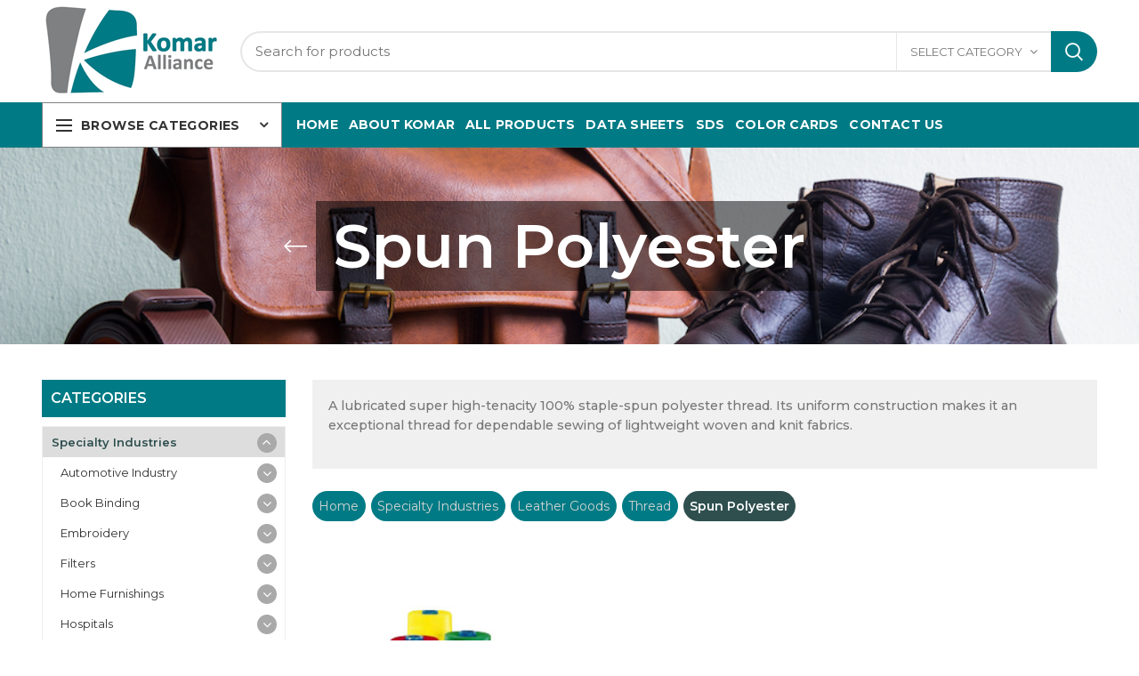

--- FILE ---
content_type: text/html; charset=UTF-8
request_url: https://www.komar.com/product-category/specialty-industries/leather-goods/thread-leather-goods/spun-polyester-thread-leather-goods/
body_size: 23166
content:
<!DOCTYPE html>
<html lang="en-US">
<head>
	<meta charset="UTF-8">
	<meta name="viewport" content="width=device-width, initial-scale=1.0, maximum-scale=1.0, user-scalable=no">
	<link rel="profile" href="https://gmpg.org/xfn/11">
	<link rel="pingback" href="https://www.komar.com/xmlrpc.php">

	<title>Spun Polyester &#8211; Komar Alliance</title>
<meta name='robots' content='max-image-preview:large' />
<link rel='dns-prefetch' href='//fonts.googleapis.com' />
<link rel="alternate" type="application/rss+xml" title="Komar Alliance &raquo; Feed" href="https://www.komar.com/feed/" />
<link rel="alternate" type="application/rss+xml" title="Komar Alliance &raquo; Comments Feed" href="https://www.komar.com/comments/feed/" />
<link rel="alternate" type="application/rss+xml" title="Komar Alliance &raquo; Spun Polyester Category Feed" href="https://www.komar.com/product-category/specialty-industries/leather-goods/thread-leather-goods/spun-polyester-thread-leather-goods/feed/" />
<link rel='stylesheet' id='wp-block-library-css' href='https://www.komar.com/wp-includes/css/dist/block-library/style.min.css?ver=6.4.7' type='text/css' media='all' />
<style id='safe-svg-svg-icon-style-inline-css' type='text/css'>
.safe-svg-cover{text-align:center}.safe-svg-cover .safe-svg-inside{display:inline-block;max-width:100%}.safe-svg-cover svg{height:100%;max-height:100%;max-width:100%;width:100%}

</style>
<style id='classic-theme-styles-inline-css' type='text/css'>
/*! This file is auto-generated */
.wp-block-button__link{color:#fff;background-color:#32373c;border-radius:9999px;box-shadow:none;text-decoration:none;padding:calc(.667em + 2px) calc(1.333em + 2px);font-size:1.125em}.wp-block-file__button{background:#32373c;color:#fff;text-decoration:none}
</style>
<style id='global-styles-inline-css' type='text/css'>
body{--wp--preset--color--black: #000000;--wp--preset--color--cyan-bluish-gray: #abb8c3;--wp--preset--color--white: #ffffff;--wp--preset--color--pale-pink: #f78da7;--wp--preset--color--vivid-red: #cf2e2e;--wp--preset--color--luminous-vivid-orange: #ff6900;--wp--preset--color--luminous-vivid-amber: #fcb900;--wp--preset--color--light-green-cyan: #7bdcb5;--wp--preset--color--vivid-green-cyan: #00d084;--wp--preset--color--pale-cyan-blue: #8ed1fc;--wp--preset--color--vivid-cyan-blue: #0693e3;--wp--preset--color--vivid-purple: #9b51e0;--wp--preset--gradient--vivid-cyan-blue-to-vivid-purple: linear-gradient(135deg,rgba(6,147,227,1) 0%,rgb(155,81,224) 100%);--wp--preset--gradient--light-green-cyan-to-vivid-green-cyan: linear-gradient(135deg,rgb(122,220,180) 0%,rgb(0,208,130) 100%);--wp--preset--gradient--luminous-vivid-amber-to-luminous-vivid-orange: linear-gradient(135deg,rgba(252,185,0,1) 0%,rgba(255,105,0,1) 100%);--wp--preset--gradient--luminous-vivid-orange-to-vivid-red: linear-gradient(135deg,rgba(255,105,0,1) 0%,rgb(207,46,46) 100%);--wp--preset--gradient--very-light-gray-to-cyan-bluish-gray: linear-gradient(135deg,rgb(238,238,238) 0%,rgb(169,184,195) 100%);--wp--preset--gradient--cool-to-warm-spectrum: linear-gradient(135deg,rgb(74,234,220) 0%,rgb(151,120,209) 20%,rgb(207,42,186) 40%,rgb(238,44,130) 60%,rgb(251,105,98) 80%,rgb(254,248,76) 100%);--wp--preset--gradient--blush-light-purple: linear-gradient(135deg,rgb(255,206,236) 0%,rgb(152,150,240) 100%);--wp--preset--gradient--blush-bordeaux: linear-gradient(135deg,rgb(254,205,165) 0%,rgb(254,45,45) 50%,rgb(107,0,62) 100%);--wp--preset--gradient--luminous-dusk: linear-gradient(135deg,rgb(255,203,112) 0%,rgb(199,81,192) 50%,rgb(65,88,208) 100%);--wp--preset--gradient--pale-ocean: linear-gradient(135deg,rgb(255,245,203) 0%,rgb(182,227,212) 50%,rgb(51,167,181) 100%);--wp--preset--gradient--electric-grass: linear-gradient(135deg,rgb(202,248,128) 0%,rgb(113,206,126) 100%);--wp--preset--gradient--midnight: linear-gradient(135deg,rgb(2,3,129) 0%,rgb(40,116,252) 100%);--wp--preset--font-size--small: 13px;--wp--preset--font-size--medium: 20px;--wp--preset--font-size--large: 36px;--wp--preset--font-size--x-large: 42px;--wp--preset--spacing--20: 0.44rem;--wp--preset--spacing--30: 0.67rem;--wp--preset--spacing--40: 1rem;--wp--preset--spacing--50: 1.5rem;--wp--preset--spacing--60: 2.25rem;--wp--preset--spacing--70: 3.38rem;--wp--preset--spacing--80: 5.06rem;--wp--preset--shadow--natural: 6px 6px 9px rgba(0, 0, 0, 0.2);--wp--preset--shadow--deep: 12px 12px 50px rgba(0, 0, 0, 0.4);--wp--preset--shadow--sharp: 6px 6px 0px rgba(0, 0, 0, 0.2);--wp--preset--shadow--outlined: 6px 6px 0px -3px rgba(255, 255, 255, 1), 6px 6px rgba(0, 0, 0, 1);--wp--preset--shadow--crisp: 6px 6px 0px rgba(0, 0, 0, 1);}:where(.is-layout-flex){gap: 0.5em;}:where(.is-layout-grid){gap: 0.5em;}body .is-layout-flow > .alignleft{float: left;margin-inline-start: 0;margin-inline-end: 2em;}body .is-layout-flow > .alignright{float: right;margin-inline-start: 2em;margin-inline-end: 0;}body .is-layout-flow > .aligncenter{margin-left: auto !important;margin-right: auto !important;}body .is-layout-constrained > .alignleft{float: left;margin-inline-start: 0;margin-inline-end: 2em;}body .is-layout-constrained > .alignright{float: right;margin-inline-start: 2em;margin-inline-end: 0;}body .is-layout-constrained > .aligncenter{margin-left: auto !important;margin-right: auto !important;}body .is-layout-constrained > :where(:not(.alignleft):not(.alignright):not(.alignfull)){max-width: var(--wp--style--global--content-size);margin-left: auto !important;margin-right: auto !important;}body .is-layout-constrained > .alignwide{max-width: var(--wp--style--global--wide-size);}body .is-layout-flex{display: flex;}body .is-layout-flex{flex-wrap: wrap;align-items: center;}body .is-layout-flex > *{margin: 0;}body .is-layout-grid{display: grid;}body .is-layout-grid > *{margin: 0;}:where(.wp-block-columns.is-layout-flex){gap: 2em;}:where(.wp-block-columns.is-layout-grid){gap: 2em;}:where(.wp-block-post-template.is-layout-flex){gap: 1.25em;}:where(.wp-block-post-template.is-layout-grid){gap: 1.25em;}.has-black-color{color: var(--wp--preset--color--black) !important;}.has-cyan-bluish-gray-color{color: var(--wp--preset--color--cyan-bluish-gray) !important;}.has-white-color{color: var(--wp--preset--color--white) !important;}.has-pale-pink-color{color: var(--wp--preset--color--pale-pink) !important;}.has-vivid-red-color{color: var(--wp--preset--color--vivid-red) !important;}.has-luminous-vivid-orange-color{color: var(--wp--preset--color--luminous-vivid-orange) !important;}.has-luminous-vivid-amber-color{color: var(--wp--preset--color--luminous-vivid-amber) !important;}.has-light-green-cyan-color{color: var(--wp--preset--color--light-green-cyan) !important;}.has-vivid-green-cyan-color{color: var(--wp--preset--color--vivid-green-cyan) !important;}.has-pale-cyan-blue-color{color: var(--wp--preset--color--pale-cyan-blue) !important;}.has-vivid-cyan-blue-color{color: var(--wp--preset--color--vivid-cyan-blue) !important;}.has-vivid-purple-color{color: var(--wp--preset--color--vivid-purple) !important;}.has-black-background-color{background-color: var(--wp--preset--color--black) !important;}.has-cyan-bluish-gray-background-color{background-color: var(--wp--preset--color--cyan-bluish-gray) !important;}.has-white-background-color{background-color: var(--wp--preset--color--white) !important;}.has-pale-pink-background-color{background-color: var(--wp--preset--color--pale-pink) !important;}.has-vivid-red-background-color{background-color: var(--wp--preset--color--vivid-red) !important;}.has-luminous-vivid-orange-background-color{background-color: var(--wp--preset--color--luminous-vivid-orange) !important;}.has-luminous-vivid-amber-background-color{background-color: var(--wp--preset--color--luminous-vivid-amber) !important;}.has-light-green-cyan-background-color{background-color: var(--wp--preset--color--light-green-cyan) !important;}.has-vivid-green-cyan-background-color{background-color: var(--wp--preset--color--vivid-green-cyan) !important;}.has-pale-cyan-blue-background-color{background-color: var(--wp--preset--color--pale-cyan-blue) !important;}.has-vivid-cyan-blue-background-color{background-color: var(--wp--preset--color--vivid-cyan-blue) !important;}.has-vivid-purple-background-color{background-color: var(--wp--preset--color--vivid-purple) !important;}.has-black-border-color{border-color: var(--wp--preset--color--black) !important;}.has-cyan-bluish-gray-border-color{border-color: var(--wp--preset--color--cyan-bluish-gray) !important;}.has-white-border-color{border-color: var(--wp--preset--color--white) !important;}.has-pale-pink-border-color{border-color: var(--wp--preset--color--pale-pink) !important;}.has-vivid-red-border-color{border-color: var(--wp--preset--color--vivid-red) !important;}.has-luminous-vivid-orange-border-color{border-color: var(--wp--preset--color--luminous-vivid-orange) !important;}.has-luminous-vivid-amber-border-color{border-color: var(--wp--preset--color--luminous-vivid-amber) !important;}.has-light-green-cyan-border-color{border-color: var(--wp--preset--color--light-green-cyan) !important;}.has-vivid-green-cyan-border-color{border-color: var(--wp--preset--color--vivid-green-cyan) !important;}.has-pale-cyan-blue-border-color{border-color: var(--wp--preset--color--pale-cyan-blue) !important;}.has-vivid-cyan-blue-border-color{border-color: var(--wp--preset--color--vivid-cyan-blue) !important;}.has-vivid-purple-border-color{border-color: var(--wp--preset--color--vivid-purple) !important;}.has-vivid-cyan-blue-to-vivid-purple-gradient-background{background: var(--wp--preset--gradient--vivid-cyan-blue-to-vivid-purple) !important;}.has-light-green-cyan-to-vivid-green-cyan-gradient-background{background: var(--wp--preset--gradient--light-green-cyan-to-vivid-green-cyan) !important;}.has-luminous-vivid-amber-to-luminous-vivid-orange-gradient-background{background: var(--wp--preset--gradient--luminous-vivid-amber-to-luminous-vivid-orange) !important;}.has-luminous-vivid-orange-to-vivid-red-gradient-background{background: var(--wp--preset--gradient--luminous-vivid-orange-to-vivid-red) !important;}.has-very-light-gray-to-cyan-bluish-gray-gradient-background{background: var(--wp--preset--gradient--very-light-gray-to-cyan-bluish-gray) !important;}.has-cool-to-warm-spectrum-gradient-background{background: var(--wp--preset--gradient--cool-to-warm-spectrum) !important;}.has-blush-light-purple-gradient-background{background: var(--wp--preset--gradient--blush-light-purple) !important;}.has-blush-bordeaux-gradient-background{background: var(--wp--preset--gradient--blush-bordeaux) !important;}.has-luminous-dusk-gradient-background{background: var(--wp--preset--gradient--luminous-dusk) !important;}.has-pale-ocean-gradient-background{background: var(--wp--preset--gradient--pale-ocean) !important;}.has-electric-grass-gradient-background{background: var(--wp--preset--gradient--electric-grass) !important;}.has-midnight-gradient-background{background: var(--wp--preset--gradient--midnight) !important;}.has-small-font-size{font-size: var(--wp--preset--font-size--small) !important;}.has-medium-font-size{font-size: var(--wp--preset--font-size--medium) !important;}.has-large-font-size{font-size: var(--wp--preset--font-size--large) !important;}.has-x-large-font-size{font-size: var(--wp--preset--font-size--x-large) !important;}
.wp-block-navigation a:where(:not(.wp-element-button)){color: inherit;}
:where(.wp-block-post-template.is-layout-flex){gap: 1.25em;}:where(.wp-block-post-template.is-layout-grid){gap: 1.25em;}
:where(.wp-block-columns.is-layout-flex){gap: 2em;}:where(.wp-block-columns.is-layout-grid){gap: 2em;}
.wp-block-pullquote{font-size: 1.5em;line-height: 1.6;}
</style>
<style id='woocommerce-inline-inline-css' type='text/css'>
.woocommerce form .form-row .required { visibility: visible; }
</style>
<link rel='stylesheet' id='js_composer_front-css' href='https://www.komar.com/wp-content/plugins/js_composer/assets/css/js_composer.min.css?ver=6.1' type='text/css' media='all' />
<link rel='stylesheet' id='font-awesome-css-css' href='https://www.komar.com/wp-content/themes/woodmart/css/font-awesome.min.css?ver=4.3.0' type='text/css' media='all' />
<link rel='stylesheet' id='bootstrap-css' href='https://www.komar.com/wp-content/themes/woodmart/css/bootstrap.min.css?ver=4.3.0' type='text/css' media='all' />
<link rel='stylesheet' id='woodmart-style-css' href='https://www.komar.com/wp-content/themes/woodmart/style.min.css?ver=4.3.0' type='text/css' media='all' />
<link rel='stylesheet' id='xts-style-header_374016-css' href='https://www.komar.com/wp-content/uploads/2023/09/xts-header_374016-1695450334.css?ver=4.3.0' type='text/css' media='all' />
<link rel='stylesheet' id='xts-style-theme_settings_default-css' href='https://www.komar.com/wp-content/uploads/2024/12/xts-theme_settings_default-1734512415.css?ver=4.3.0' type='text/css' media='all' />
<link rel='stylesheet' id='xts-google-fonts-css' href='//fonts.googleapis.com/css?family=Montserrat%3A100%2C200%2C300%2C400%2C500%2C600%2C700%2C800%2C900%2C100italic%2C200italic%2C300italic%2C400italic%2C500italic%2C600italic%2C700italic%2C800italic%2C900italic%7CLato%3A100%2C300%2C400%2C700%2C900%2C100italic%2C300italic%2C400italic%2C700italic%2C900italic&#038;ver=4.3.0' type='text/css' media='all' />
<script type="text/template" id="tmpl-variation-template">
	<div class="woocommerce-variation-description">{{{ data.variation.variation_description }}}</div>
	<div class="woocommerce-variation-price">{{{ data.variation.price_html }}}</div>
	<div class="woocommerce-variation-availability">{{{ data.variation.availability_html }}}</div>
</script>
<script type="text/template" id="tmpl-unavailable-variation-template">
	<p>Sorry, this product is unavailable. Please choose a different combination.</p>
</script>
<script type="text/javascript" src="https://www.komar.com/wp-includes/js/jquery/jquery.min.js?ver=3.7.1" id="jquery-core-js"></script>
<script type="text/javascript" src="https://www.komar.com/wp-includes/js/jquery/jquery-migrate.min.js?ver=3.4.1" id="jquery-migrate-js"></script>
<script type="text/javascript" src="https://www.komar.com/wp-content/plugins/woocommerce/assets/js/jquery-blockui/jquery.blockUI.min.js?ver=2.7.0-wc.8.3.3" id="jquery-blockui-js" data-wp-strategy="defer"></script>
<script type="text/javascript" id="wc-add-to-cart-js-extra">
/* <![CDATA[ */
var wc_add_to_cart_params = {"ajax_url":"\/wp-admin\/admin-ajax.php","wc_ajax_url":"\/?wc-ajax=%%endpoint%%","i18n_view_cart":"View cart","cart_url":"https:\/\/www.komar.com\/cart\/","is_cart":"","cart_redirect_after_add":"no"};
/* ]]> */
</script>
<script type="text/javascript" src="https://www.komar.com/wp-content/plugins/woocommerce/assets/js/frontend/add-to-cart.min.js?ver=8.3.3" id="wc-add-to-cart-js" data-wp-strategy="defer"></script>
<script type="text/javascript" src="https://www.komar.com/wp-content/plugins/woocommerce/assets/js/js-cookie/js.cookie.min.js?ver=2.1.4-wc.8.3.3" id="js-cookie-js" data-wp-strategy="defer"></script>
<script type="text/javascript" id="woocommerce-js-extra">
/* <![CDATA[ */
var woocommerce_params = {"ajax_url":"\/wp-admin\/admin-ajax.php","wc_ajax_url":"\/?wc-ajax=%%endpoint%%"};
/* ]]> */
</script>
<script type="text/javascript" src="https://www.komar.com/wp-content/plugins/woocommerce/assets/js/frontend/woocommerce.min.js?ver=8.3.3" id="woocommerce-js" defer="defer" data-wp-strategy="defer"></script>
<script type="text/javascript" src="https://www.komar.com/wp-content/plugins/js_composer/assets/js/vendors/woocommerce-add-to-cart.js?ver=6.1" id="vc_woocommerce-add-to-cart-js-js"></script>
<script type="text/javascript" src="https://www.komar.com/wp-includes/js/underscore.min.js?ver=1.13.4" id="underscore-js"></script>
<script type="text/javascript" id="wp-util-js-extra">
/* <![CDATA[ */
var _wpUtilSettings = {"ajax":{"url":"\/wp-admin\/admin-ajax.php"}};
/* ]]> */
</script>
<script type="text/javascript" src="https://www.komar.com/wp-includes/js/wp-util.min.js?ver=6.4.7" id="wp-util-js"></script>
<script type="text/javascript" id="wc-add-to-cart-variation-js-extra">
/* <![CDATA[ */
var wc_add_to_cart_variation_params = {"wc_ajax_url":"\/?wc-ajax=%%endpoint%%","i18n_no_matching_variations_text":"Sorry, no products matched your selection. Please choose a different combination.","i18n_make_a_selection_text":"Please select some product options before adding this product to your cart.","i18n_unavailable_text":"Sorry, this product is unavailable. Please choose a different combination."};
/* ]]> */
</script>
<script type="text/javascript" src="https://www.komar.com/wp-content/plugins/woocommerce/assets/js/frontend/add-to-cart-variation.min.js?ver=8.3.3" id="wc-add-to-cart-variation-js" defer="defer" data-wp-strategy="defer"></script>
<link rel="https://api.w.org/" href="https://www.komar.com/wp-json/" /><link rel="alternate" type="application/json" href="https://www.komar.com/wp-json/wp/v2/product_cat/489" /><link rel="EditURI" type="application/rsd+xml" title="RSD" href="https://www.komar.com/xmlrpc.php?rsd" />
<meta name="generator" content="WordPress 6.4.7" />
<meta name="generator" content="WooCommerce 8.3.3" />
<meta name="theme-color" content="">			<link rel="shortcut icon" href="https://www.komar.com/wp-content/uploads/2020/04/fav.png">
			<link rel="apple-touch-icon-precomposed" sizes="152x152" href="https://www.komar.com/wp-content/uploads/2020/04/fav.png">
			<noscript><style>.woocommerce-product-gallery{ opacity: 1 !important; }</style></noscript>
	<meta name="generator" content="Powered by WPBakery Page Builder - drag and drop page builder for WordPress."/>
		<style type="text/css" id="wp-custom-css">
			.woodmart-products-shop-view.products-view-grid {
    display: none !important;
}
div#woocommerce_price_filter-2 {
    display: none;
}
div#woocommerce_products-4 {
    display: none;
}
select.orderby {
    display: none;
}
.whb-column.whb-col-right.whb-visible-lg .my-account-with-text{
display:none;
}
.whb-space-element{
	display:none;
}
h5.widget-title {
    padding: 10px;
    color: #fff;
    background-color: rgba(0, 123, 133, 1);
}

span.woocommerce-Price-amount.amount {
    display: none;
}
.woodmart-products-per-page {
    display: none;
}
ul.product-categories {
    border: 1px solid;
    border-style: ridge;
    padding: 10px;
}

a.breadcrumb-link{
	    background-color: rgba(0, 123, 133, 1);
    border-radius: 20px;
    padding: 7px;
    color: lightgray;
}

.breadcrumb-link-last {
    background-color: rgba(0, 123, 133, 1);
    border-radius: 20px;
    padding: 7px;
    color: lightgray;
}
a.breadcrumb-link:hover {
    color: #fff;
}
span.breadcrumb-last {
    background-color:   darkslategrey;
    border-radius: 20px;
    padding: 7px;
    color: white !important;
}

footer.footer-container.color-scheme-light {
    margin-top: -20px;
}
.woocommerce-breadcrumb a:after {
    content: " " !important;
    margin-left: 1px !important;
}
div#woodmart-woocommerce-layered-nav-3 {
    display: none;
}
.categories-accordion-on .widget_product_categories .product-categories {
    padding-right: 39px;
    padding-left: 39px;
}
.widget_product_categories .product-categories li {
     list-style: square !important;
}
.widget_product_categories .product-categories li {
    display: list-item !important;
}
.widget_product_categories .woodmart-cats-toggle {
    color: #fff !important;
	background-color: darkgray !important;
}
.info-box-content {
    padding-top: 15px;
}
.shop-title-wrapper {
    background: rgba(0,0,0, 0.5);
    padding-left: 20px;
    padding-right: 20px;
	  padding-top: 10px;
	  padding-bottom: 10px;
}
.woodmart-shopping-cart.wd-tools-element.woodmart-cart-design-5.woodmart-cart-alt.cart-widget-opener {
    display: none;
}
.widget_product_categories .product-categories li a{
	font-size:13px !important;
}
.term-description {
    margin-bottom: 25px;
    background-color: #F0F0F0;
    padding: 18px;
    font-weight: 500;
    font-size: 14.3px;
}
/* #slide-2347 .woodmart-slide-inner {
    max-width: 1200px;
    padding-right: 190px;
    padding=left: 100px;
    padding-left: 190px;
    padding-top: 17px;
    padding-bottom: 17px;
}
@media (min-width: 320px) and (max-width: 767px) {
  
  padding:0 !important;
  
} */		</style>
		<style>		
		
		</style><noscript><style> .wpb_animate_when_almost_visible { opacity: 1; }</style></noscript>	<!-- Global site tag (gtag.js) - Google Analytics -->
<script async src="https://www.googletagmanager.com/gtag/js?id=G-DXJVPWL0DM"></script>
<script>
  window.dataLayer = window.dataLayer || [];
  function gtag(){dataLayer.push(arguments);}
  gtag('js', new Date());

  gtag('config', 'G-DXJVPWL0DM');
</script>
</head>

<body data-rsssl=1 class="archive tax-product_cat term-spun-polyester-thread-leather-goods term-489 theme-woodmart woocommerce woocommerce-page woocommerce-no-js wrapper-full-width form-style-rounded form-border-width-2 catalog-mode-on categories-accordion-on woodmart-archive-shop woodmart-ajax-shop-on offcanvas-sidebar-mobile offcanvas-sidebar-tablet btns-default-rounded btns-default-dark btns-default-hover-dark btns-shop-rounded btns-shop-light btns-shop-hover-light btns-accent-rounded btns-accent-light btns-accent-hover-light wpb-js-composer js-comp-ver-6.1 vc_responsive">
		
	<div class="website-wrapper">

		
			<!-- HEADER -->
			<header class="whb-header whb-scroll-slide whb-sticky-real">

				<div class="whb-main-header">
	
<div class="whb-row whb-top-bar whb-not-sticky-row whb-with-bg whb-border-fullwidth whb-color-light whb-flex-flex-middle whb-hidden-desktop whb-hidden-mobile">
	<div class="container">
		<div class="whb-flex-row whb-top-bar-inner">
			<div class="whb-column whb-col-left whb-visible-lg">
	
<div class="whb-text-element reset-mb-10 "></div>
</div>
<div class="whb-column whb-col-center whb-visible-lg whb-empty-column">
	</div>
<div class="whb-column whb-col-right whb-visible-lg">
	
			<div class="woodmart-social-icons text-center icons-design-default icons-size- color-scheme-light social-share social-form-circle">
									<a rel="nofollow" href="https://www.facebook.com/sharer/sharer.php?u=https://www.komar.com/product-category/specialty-industries/leather-goods/thread-leather-goods/spun-polyester-thread-leather-goods/" target="_blank" class=" woodmart-social-icon social-facebook">
						<i class="fa fa-facebook"></i>
						<span class="woodmart-social-icon-name">Facebook</span>
					</a>
				
									<a rel="nofollow" href="https://twitter.com/share?url=https://www.komar.com/product-category/specialty-industries/leather-goods/thread-leather-goods/spun-polyester-thread-leather-goods/" target="_blank" class=" woodmart-social-icon social-twitter">
						<i class="fa fa-twitter"></i>
						<span class="woodmart-social-icon-name">Twitter</span>
					</a>
				
				
				
				
									<a rel="nofollow" href="https://pinterest.com/pin/create/button/?url=https://www.komar.com/product-category/specialty-industries/leather-goods/thread-leather-goods/spun-polyester-thread-leather-goods/&media=https://www.komar.com/wp-content/uploads/2020/06/astra-copy.jpg" target="_blank" class=" woodmart-social-icon social-pinterest">
						<i class="fa fa-pinterest"></i>
						<span class="woodmart-social-icon-name">Pinterest</span>
					</a>
				
				
									<a rel="nofollow" href="https://www.linkedin.com/shareArticle?mini=true&url=https://www.komar.com/product-category/specialty-industries/leather-goods/thread-leather-goods/spun-polyester-thread-leather-goods/" target="_blank" class=" woodmart-social-icon social-linkedin">
						<i class="fa fa-linkedin"></i>
						<span class="woodmart-social-icon-name">linkedin</span>
					</a>
				
				
				
				
				
				
				
				
				
				
								
				
									<a rel="nofollow" href="https://telegram.me/share/url?url=https://www.komar.com/product-category/specialty-industries/leather-goods/thread-leather-goods/spun-polyester-thread-leather-goods/" target="_blank" class=" woodmart-social-icon social-tg">
						<i class="fa fa-telegram"></i>
						<span class="woodmart-social-icon-name">Telegram</span>
					</a>
				
			</div>

		<div class="whb-divider-element whb-divider-stretch "></div><div class="whb-navigation whb-secondary-menu site-navigation woodmart-navigation menu-right navigation-style-bordered" role="navigation">
	<div class="menu"><ul>
</li>
</li>
</li>
</li>
</li>
</li>
</li>
</li>
</li>
</li>
</li>
</li>
</li>
</li>
</li>
</li>
</li>
</li>
</li>
</ul></div>
</div><!--END MAIN-NAV-->
<div class="whb-divider-element whb-divider-stretch "></div></div>
<div class="whb-column whb-col-mobile whb-hidden-lg whb-empty-column">
	</div>
		</div>
	</div>
</div>

<div class="whb-row whb-general-header whb-not-sticky-row whb-with-bg whb-without-border whb-color-light whb-flex-flex-middle">
	<div class="container">
		<div class="whb-flex-row whb-general-header-inner">
			<div class="whb-column whb-col-left whb-visible-lg">
	<div class="site-logo">
	<div class="woodmart-logo-wrap">
		<a href="https://www.komar.com/" class="woodmart-logo woodmart-main-logo" rel="home">
			<img src="https://www.komar.com/wp-content/uploads/2020/04/logo.png" alt="Komar Alliance" style="max-width: 203px;" />		</a>
			</div>
</div>
</div>
<div class="whb-column whb-col-center whb-visible-lg">
	<div class="whb-space-element " style="width:10px;"></div>			<div class="woodmart-search-form">
								<form role="search" method="get" class="searchform  has-categories-dropdown search-style-with-bg woodmart-ajax-search" action="https://www.komar.com/"  data-thumbnail="1" data-price="1" data-post_type="product" data-count="20" data-sku="0" data-symbols_count="3">
					<input type="text" class="s" placeholder="Search for products" value="" name="s" />
					<input type="hidden" name="post_type" value="product">
								<div class="search-by-category input-dropdown">
				<div class="input-dropdown-inner woodmart-scroll-content">
					<input type="hidden" name="product_cat" value="0">
					<a href="#" data-val="0">Select category</a>
					<div class="list-wrapper woodmart-scroll">
						<ul class="woodmart-scroll-content">
							<li style="display:none;"><a href="#" data-val="0">Select category</a></li>
								<li class="cat-item cat-item-78"><a class="pf-value" href="https://www.komar.com/product-category/bedding/" data-val="bedding" data-title="Bedding" >Bedding</a>
<ul class='children'>
	<li class="cat-item cat-item-79"><a class="pf-value" href="https://www.komar.com/product-category/bedding/adhesive/" data-val="adhesive" data-title="Adhesive" >Adhesive</a>
</li>
	<li class="cat-item cat-item-572"><a class="pf-value" href="https://www.komar.com/product-category/bedding/aerosol-and-lubricants-bedding/" data-val="aerosol-and-lubricants-bedding" data-title="Aerosol and Lubricants" >Aerosol and Lubricants</a>
</li>
	<li class="cat-item cat-item-573"><a class="pf-value" href="https://www.komar.com/product-category/bedding/avery-dennison-fastening-products-bedding/" data-val="avery-dennison-fastening-products-bedding" data-title="Avery Dennison - Fastening Products" >Avery Dennison &#8211; Fastening Products</a>
</li>
	<li class="cat-item cat-item-574"><a class="pf-value" href="https://www.komar.com/product-category/bedding/design-room-paper-supplies-bedding/" data-val="design-room-paper-supplies-bedding" data-title="Design Room Paper &amp; Supplies" >Design Room Paper &amp; Supplies</a>
	<ul class='children'>
	<li class="cat-item cat-item-600"><a class="pf-value" href="https://www.komar.com/product-category/bedding/design-room-paper-supplies-bedding/plotter-paper-design-room-paper-supplies-bedding/" data-val="plotter-paper-design-room-paper-supplies-bedding" data-title="Plotter Paper" >Plotter Paper</a>
		<ul class='children'>
	<li class="cat-item cat-item-601"><a class="pf-value" href="https://www.komar.com/product-category/bedding/design-room-paper-supplies-bedding/plotter-paper-design-room-paper-supplies-bedding/30-plotter-paper-plotter-paper-design-room-paper-supplies-bedding/" data-val="30-plotter-paper-plotter-paper-design-room-paper-supplies-bedding" data-title="30 # Plotter Paper" >30 # Plotter Paper</a>
</li>
	<li class="cat-item cat-item-602"><a class="pf-value" href="https://www.komar.com/product-category/bedding/design-room-paper-supplies-bedding/plotter-paper-design-room-paper-supplies-bedding/35-plotter-paper-plotter-paper-design-room-paper-supplies-bedding/" data-val="35-plotter-paper-plotter-paper-design-room-paper-supplies-bedding" data-title="35# Plotter Paper" >35# Plotter Paper</a>
</li>
	<li class="cat-item cat-item-603"><a class="pf-value" href="https://www.komar.com/product-category/bedding/design-room-paper-supplies-bedding/plotter-paper-design-room-paper-supplies-bedding/enviroplot-plotter-paper-plotter-paper-design-room-paper-supplies-bedding/" data-val="enviroplot-plotter-paper-plotter-paper-design-room-paper-supplies-bedding" data-title="Enviroplot Plotter Paper" >Enviroplot Plotter Paper</a>
</li>
		</ul>
</li>
	</ul>
</li>
	<li class="cat-item cat-item-83"><a class="pf-value" href="https://www.komar.com/product-category/bedding/mattress-tape/" data-val="mattress-tape" data-title="Mattress Tape" >Mattress Tape</a>
</li>
	<li class="cat-item cat-item-575"><a class="pf-value" href="https://www.komar.com/product-category/bedding/spot-cleaning-bedding/" data-val="spot-cleaning-bedding" data-title="Spot Cleaning" >Spot Cleaning</a>
</li>
	<li class="cat-item cat-item-576"><a class="pf-value" href="https://www.komar.com/product-category/bedding/thread-bedding/" data-val="thread-bedding" data-title="Thread" >Thread</a>
</li>
	<li class="cat-item cat-item-86"><a class="pf-value" href="https://www.komar.com/product-category/bedding/zippers/" data-val="zippers" data-title="Zippers" >Zippers</a>
</li>
</ul>
</li>
	<li class="cat-item cat-item-63"><a class="pf-value" href="https://www.komar.com/product-category/garment-manufacturers/" data-val="garment-manufacturers" data-title="Garment Manufacturers" >Garment Manufacturers</a>
<ul class='children'>
	<li class="cat-item cat-item-64"><a class="pf-value" href="https://www.komar.com/product-category/garment-manufacturers/aerosol-and-lubricants/" data-val="aerosol-and-lubricants" data-title="Aerosol and Lubricants" >Aerosol and Lubricants</a>
</li>
	<li class="cat-item cat-item-65"><a class="pf-value" href="https://www.komar.com/product-category/garment-manufacturers/avery-dennison-fastening-products/" data-val="avery-dennison-fastening-products" data-title="Avery Dennison - Fastening Products" >Avery Dennison &#8211; Fastening Products</a>
</li>
	<li class="cat-item cat-item-66"><a class="pf-value" href="https://www.komar.com/product-category/garment-manufacturers/cutting-room-paper-supplies/" data-val="cutting-room-paper-supplies" data-title="Cutting Room Paper &amp; Supplies" >Cutting Room Paper &amp; Supplies</a>
</li>
	<li class="cat-item cat-item-362"><a class="pf-value" href="https://www.komar.com/product-category/garment-manufacturers/design-room-paper-supplies/" data-val="design-room-paper-supplies" data-title="Design Room Paper &amp; Supplies" >Design Room Paper &amp; Supplies</a>
	<ul class='children'>
	<li class="cat-item cat-item-567"><a class="pf-value" href="https://www.komar.com/product-category/garment-manufacturers/design-room-paper-supplies/plotter-paper-design-room-paper-supplies/" data-val="plotter-paper-design-room-paper-supplies" data-title="Plotter Paper" >Plotter Paper</a>
		<ul class='children'>
	<li class="cat-item cat-item-568"><a class="pf-value" href="https://www.komar.com/product-category/garment-manufacturers/design-room-paper-supplies/plotter-paper-design-room-paper-supplies/30-plotter-paper-plotter-paper-design-room-paper-supplies/" data-val="30-plotter-paper-plotter-paper-design-room-paper-supplies" data-title="30# Plotter Paper" >30# Plotter Paper</a>
</li>
	<li class="cat-item cat-item-569"><a class="pf-value" href="https://www.komar.com/product-category/garment-manufacturers/design-room-paper-supplies/plotter-paper-design-room-paper-supplies/35-plotter-paper-plotter-paper-design-room-paper-supplies/" data-val="35-plotter-paper-plotter-paper-design-room-paper-supplies" data-title="35# Plotter Paper" >35# Plotter Paper</a>
</li>
	<li class="cat-item cat-item-570"><a class="pf-value" href="https://www.komar.com/product-category/garment-manufacturers/design-room-paper-supplies/plotter-paper-design-room-paper-supplies/enviroplot-plotter-paper-plotter-paper-design-room-paper-supplies/" data-val="enviroplot-plotter-paper-plotter-paper-design-room-paper-supplies" data-title="Enviroplot Plotter Paper" >Enviroplot Plotter Paper</a>
</li>
		</ul>
</li>
	</ul>
</li>
	<li class="cat-item cat-item-68"><a class="pf-value" href="https://www.komar.com/product-category/garment-manufacturers/elastic/" data-val="elastic" data-title="Elastic" >Elastic</a>
</li>
	<li class="cat-item cat-item-69"><a class="pf-value" href="https://www.komar.com/product-category/garment-manufacturers/embroidery-supplies/" data-val="embroidery-supplies" data-title="Embroidery Supplies" >Embroidery Supplies</a>
</li>
	<li class="cat-item cat-item-363"><a class="pf-value" href="https://www.komar.com/product-category/garment-manufacturers/hook-loop/" data-val="hook-loop" data-title="Hook &amp; Loop" >Hook &amp; Loop</a>
</li>
	<li class="cat-item cat-item-71"><a class="pf-value" href="https://www.komar.com/product-category/garment-manufacturers/interlinings/" data-val="interlinings" data-title="Interlinings" >Interlinings</a>
</li>
	<li class="cat-item cat-item-102"><a class="pf-value" href="https://www.komar.com/product-category/garment-manufacturers/janitorial/" data-val="janitorial" data-title="Janitorial" >Janitorial</a>
</li>
	<li class="cat-item cat-item-73"><a class="pf-value" href="https://www.komar.com/product-category/garment-manufacturers/screen-printing-supplies/" data-val="screen-printing-supplies" data-title="Screen Printing Supplies" >Screen Printing Supplies</a>
</li>
	<li class="cat-item cat-item-74"><a class="pf-value" href="https://www.komar.com/product-category/garment-manufacturers/spot-cleaning/" data-val="spot-cleaning" data-title="Spot Cleaning" >Spot Cleaning</a>
</li>
	<li class="cat-item cat-item-75"><a class="pf-value" href="https://www.komar.com/product-category/garment-manufacturers/sublimation-tissue/" data-val="sublimation-tissue" data-title="Sublimation Tissue" >Sublimation Tissue</a>
</li>
	<li class="cat-item cat-item-76"><a class="pf-value" href="https://www.komar.com/product-category/garment-manufacturers/textiles/" data-val="textiles" data-title="Textiles" >Textiles</a>
</li>
	<li class="cat-item cat-item-77"><a class="pf-value" href="https://www.komar.com/product-category/garment-manufacturers/thread/" data-val="thread" data-title="Thread" >Thread</a>
	<ul class='children'>
	<li class="cat-item cat-item-118"><a class="pf-value" href="https://www.komar.com/product-category/garment-manufacturers/thread/100-cotton/" data-val="100-cotton" data-title="100% Cotton" >100% Cotton</a>
</li>
	<li class="cat-item cat-item-564"><a class="pf-value" href="https://www.komar.com/product-category/garment-manufacturers/thread/air-entangled-thread/" data-val="air-entangled-thread" data-title="Air Entangled" >Air Entangled</a>
</li>
	<li class="cat-item cat-item-120"><a class="pf-value" href="https://www.komar.com/product-category/garment-manufacturers/thread/core-thread/" data-val="core-thread" data-title="Core Thread" >Core Thread</a>
</li>
	<li class="cat-item cat-item-565"><a class="pf-value" href="https://www.komar.com/product-category/garment-manufacturers/thread/embroidery-thread-thread/" data-val="embroidery-thread-thread" data-title="Embroidery Thread" >Embroidery Thread</a>
</li>
	<li class="cat-item cat-item-566"><a class="pf-value" href="https://www.komar.com/product-category/garment-manufacturers/thread/spun-polyester-thread/" data-val="spun-polyester-thread" data-title="Spun Polyester" >Spun Polyester</a>
</li>
	<li class="cat-item cat-item-124"><a class="pf-value" href="https://www.komar.com/product-category/garment-manufacturers/thread/textured-thread/" data-val="textured-thread" data-title="Textured Thread" >Textured Thread</a>
</li>
	</ul>
</li>
</ul>
</li>
	<li class="cat-item cat-item-87"><a class="pf-value" href="https://www.komar.com/product-category/industrial-packaging/" data-val="industrial-packaging" data-title="Industrial Packaging" >Industrial Packaging</a>
<ul class='children'>
	<li class="cat-item cat-item-571"><a class="pf-value" href="https://www.komar.com/product-category/industrial-packaging/aerosol-and-lubricants-industrial-packaging/" data-val="aerosol-and-lubricants-industrial-packaging" data-title="Aerosol and Lubricants" >Aerosol and Lubricants</a>
</li>
	<li class="cat-item cat-item-89"><a class="pf-value" href="https://www.komar.com/product-category/industrial-packaging/bleached-kraft-paper/" data-val="bleached-kraft-paper" data-title="Bleached Kraft Paper" >Bleached Kraft Paper</a>
</li>
	<li class="cat-item cat-item-90"><a class="pf-value" href="https://www.komar.com/product-category/industrial-packaging/butcher-paper/" data-val="butcher-paper" data-title="Butcher Paper" >Butcher Paper</a>
</li>
	<li class="cat-item cat-item-91"><a class="pf-value" href="https://www.komar.com/product-category/industrial-packaging/chipboard/" data-val="chipboard" data-title="Chipboard" >Chipboard</a>
</li>
	<li class="cat-item cat-item-92"><a class="pf-value" href="https://www.komar.com/product-category/industrial-packaging/freezer-paper/" data-val="freezer-paper" data-title="Freezer Paper" >Freezer Paper</a>
</li>
	<li class="cat-item cat-item-93"><a class="pf-value" href="https://www.komar.com/product-category/industrial-packaging/kraft-paper/" data-val="kraft-paper" data-title="Kraft Paper" >Kraft Paper</a>
	<ul class='children'>
	<li class="cat-item cat-item-250"><a class="pf-value" href="https://www.komar.com/product-category/industrial-packaging/kraft-paper/kraft-paper-rolls/" data-val="kraft-paper-rolls" data-title="Kraft Paper - Rolls" >Kraft Paper &#8211; Rolls</a>
</li>
	<li class="cat-item cat-item-251"><a class="pf-value" href="https://www.komar.com/product-category/industrial-packaging/kraft-paper/kraft-paper-sheeted/" data-val="kraft-paper-sheeted" data-title="Kraft Paper - Sheeted" >Kraft Paper &#8211; Sheeted</a>
</li>
	</ul>
</li>
	<li class="cat-item cat-item-94"><a class="pf-value" href="https://www.komar.com/product-category/industrial-packaging/newsprint/" data-val="newsprint" data-title="Newsprint" >Newsprint</a>
	<ul class='children'>
	<li class="cat-item cat-item-252"><a class="pf-value" href="https://www.komar.com/product-category/industrial-packaging/newsprint/newsprint-rolls/" data-val="newsprint-rolls" data-title="Newsprint - Rolls" >Newsprint &#8211; Rolls</a>
</li>
	<li class="cat-item cat-item-253"><a class="pf-value" href="https://www.komar.com/product-category/industrial-packaging/newsprint/newsprint-sheeted/" data-val="newsprint-sheeted" data-title="Newsprint - Sheeted" >Newsprint &#8211; Sheeted</a>
</li>
	</ul>
</li>
	<li class="cat-item cat-item-95"><a class="pf-value" href="https://www.komar.com/product-category/industrial-packaging/packing-tissue-paper/" data-val="packing-tissue-paper" data-title="Packing Tissue Paper" >Packing Tissue Paper</a>
</li>
</ul>
</li>
	<li class="cat-item cat-item-96"><a class="pf-value" href="https://www.komar.com/product-category/outdoor-products/" data-val="outdoor-products" data-title="Outdoor Products" >Outdoor Products</a>
<ul class='children'>
	<li class="cat-item cat-item-577"><a class="pf-value" href="https://www.komar.com/product-category/outdoor-products/aerosol-and-lubricants-outdoor-products/" data-val="aerosol-and-lubricants-outdoor-products" data-title="Aerosol and Lubricants" >Aerosol and Lubricants</a>
</li>
	<li class="cat-item cat-item-578"><a class="pf-value" href="https://www.komar.com/product-category/outdoor-products/avery-dennison-fastening-products-outdoor-products/" data-val="avery-dennison-fastening-products-outdoor-products" data-title="Avery Dennison - Fastening Products" >Avery Dennison &#8211; Fastening Products</a>
</li>
	<li class="cat-item cat-item-579"><a class="pf-value" href="https://www.komar.com/product-category/outdoor-products/cutting-room-paper-supplies-outdoor-products/" data-val="cutting-room-paper-supplies-outdoor-products" data-title="Cutting Room Paper &amp; Supplies" >Cutting Room Paper &amp; Supplies</a>
</li>
	<li class="cat-item cat-item-580"><a class="pf-value" href="https://www.komar.com/product-category/outdoor-products/design-room-paper-supplies-outdoor-products/" data-val="design-room-paper-supplies-outdoor-products" data-title="Design Room Paper &amp; Supplies" >Design Room Paper &amp; Supplies</a>
	<ul class='children'>
	<li class="cat-item cat-item-596"><a class="pf-value" href="https://www.komar.com/product-category/outdoor-products/design-room-paper-supplies-outdoor-products/plotter-paper-design-room-paper-supplies-outdoor-products/" data-val="plotter-paper-design-room-paper-supplies-outdoor-products" data-title="Plotter Paper" >Plotter Paper</a>
		<ul class='children'>
	<li class="cat-item cat-item-597"><a class="pf-value" href="https://www.komar.com/product-category/outdoor-products/design-room-paper-supplies-outdoor-products/plotter-paper-design-room-paper-supplies-outdoor-products/30-plotter-paper-plotter-paper-design-room-paper-supplies-outdoor-products/" data-val="30-plotter-paper-plotter-paper-design-room-paper-supplies-outdoor-products" data-title="30# Plotter Paper" >30# Plotter Paper</a>
</li>
	<li class="cat-item cat-item-598"><a class="pf-value" href="https://www.komar.com/product-category/outdoor-products/design-room-paper-supplies-outdoor-products/plotter-paper-design-room-paper-supplies-outdoor-products/35-plotter-paper-plotter-paper-design-room-paper-supplies-outdoor-products/" data-val="35-plotter-paper-plotter-paper-design-room-paper-supplies-outdoor-products" data-title="35# Plotter Paper" >35# Plotter Paper</a>
</li>
	<li class="cat-item cat-item-599"><a class="pf-value" href="https://www.komar.com/product-category/outdoor-products/design-room-paper-supplies-outdoor-products/plotter-paper-design-room-paper-supplies-outdoor-products/enviroplot-plotter-paper-plotter-paper-design-room-paper-supplies-outdoor-products/" data-val="enviroplot-plotter-paper-plotter-paper-design-room-paper-supplies-outdoor-products" data-title="Enviroplot Plotter Paper" >Enviroplot Plotter Paper</a>
</li>
		</ul>
</li>
	</ul>
</li>
	<li class="cat-item cat-item-581"><a class="pf-value" href="https://www.komar.com/product-category/outdoor-products/hook-loop-outdoor-products/" data-val="hook-loop-outdoor-products" data-title="Hook &amp; Loop" >Hook &amp; Loop</a>
</li>
	<li class="cat-item cat-item-582"><a class="pf-value" href="https://www.komar.com/product-category/outdoor-products/janitorial-outdoor-products/" data-val="janitorial-outdoor-products" data-title="Janitorial" >Janitorial</a>
</li>
	<li class="cat-item cat-item-583"><a class="pf-value" href="https://www.komar.com/product-category/outdoor-products/spot-cleaning-outdoor-products/" data-val="spot-cleaning-outdoor-products" data-title="Spot Cleaning" >Spot Cleaning</a>
</li>
	<li class="cat-item cat-item-584"><a class="pf-value" href="https://www.komar.com/product-category/outdoor-products/thread-outdoor-products/" data-val="thread-outdoor-products" data-title="Thread" >Thread</a>
	<ul class='children'>
	<li class="cat-item cat-item-586"><a class="pf-value" href="https://www.komar.com/product-category/outdoor-products/thread-outdoor-products/air-entangled-thread-outdoor-products/" data-val="air-entangled-thread-outdoor-products" data-title="Air Entangled" >Air Entangled</a>
</li>
	<li class="cat-item cat-item-587"><a class="pf-value" href="https://www.komar.com/product-category/outdoor-products/thread-outdoor-products/bonded-nylon-thread-outdoor-products/" data-val="bonded-nylon-thread-outdoor-products" data-title="Bonded Nylon" >Bonded Nylon</a>
</li>
	<li class="cat-item cat-item-588"><a class="pf-value" href="https://www.komar.com/product-category/outdoor-products/thread-outdoor-products/bonded-poly-thread-outdoor-products/" data-val="bonded-poly-thread-outdoor-products" data-title="Bonded Poly" >Bonded Poly</a>
</li>
	<li class="cat-item cat-item-589"><a class="pf-value" href="https://www.komar.com/product-category/outdoor-products/thread-outdoor-products/core-thread-thread-outdoor-products/" data-val="core-thread-thread-outdoor-products" data-title="Core Thread" >Core Thread</a>
</li>
	<li class="cat-item cat-item-590"><a class="pf-value" href="https://www.komar.com/product-category/outdoor-products/thread-outdoor-products/monofilament-thread-outdoor-products/" data-val="monofilament-thread-outdoor-products" data-title="Monofilament" >Monofilament</a>
</li>
	<li class="cat-item cat-item-591"><a class="pf-value" href="https://www.komar.com/product-category/outdoor-products/thread-outdoor-products/polypropylene-thread-thread-outdoor-products/" data-val="polypropylene-thread-thread-outdoor-products" data-title="Polypropylene Thread" >Polypropylene Thread</a>
</li>
	<li class="cat-item cat-item-592"><a class="pf-value" href="https://www.komar.com/product-category/outdoor-products/thread-outdoor-products/soft-nylon-thread-outdoor-products/" data-val="soft-nylon-thread-outdoor-products" data-title="Soft Nylon" >Soft Nylon</a>
</li>
	<li class="cat-item cat-item-593"><a class="pf-value" href="https://www.komar.com/product-category/outdoor-products/thread-outdoor-products/soft-poly-thread-outdoor-products/" data-val="soft-poly-thread-outdoor-products" data-title="Soft Poly" >Soft Poly</a>
</li>
	<li class="cat-item cat-item-594"><a class="pf-value" href="https://www.komar.com/product-category/outdoor-products/thread-outdoor-products/spun-polyester-thread-outdoor-products/" data-val="spun-polyester-thread-outdoor-products" data-title="Spun Polyester" >Spun Polyester</a>
</li>
	<li class="cat-item cat-item-595"><a class="pf-value" href="https://www.komar.com/product-category/outdoor-products/thread-outdoor-products/textured-thread-thread-outdoor-products/" data-val="textured-thread-thread-outdoor-products" data-title="Textured Thread" >Textured Thread</a>
</li>
	</ul>
</li>
	<li class="cat-item cat-item-105"><a class="pf-value" href="https://www.komar.com/product-category/outdoor-products/webbing/" data-val="webbing" data-title="Webbing" >Webbing</a>
</li>
	<li class="cat-item cat-item-585"><a class="pf-value" href="https://www.komar.com/product-category/outdoor-products/zippers-outdoor-products/" data-val="zippers-outdoor-products" data-title="Zippers" >Zippers</a>
</li>
</ul>
</li>
	<li class="cat-item cat-item-107 current-cat-ancestor"><a class="pf-value" href="https://www.komar.com/product-category/specialty-industries/" data-val="specialty-industries" data-title="Specialty Industries" >Specialty Industries</a>
<ul class='children'>
	<li class="cat-item cat-item-108"><a class="pf-value" href="https://www.komar.com/product-category/specialty-industries/automotive-industry/" data-val="automotive-industry" data-title="Automotive Industry" >Automotive Industry</a>
	<ul class='children'>
	<li class="cat-item cat-item-374"><a class="pf-value" href="https://www.komar.com/product-category/specialty-industries/automotive-industry/adhesives/" data-val="adhesives" data-title="Adhesives" >Adhesives</a>
</li>
	<li class="cat-item cat-item-375"><a class="pf-value" href="https://www.komar.com/product-category/specialty-industries/automotive-industry/aerosol-and-lubricants-automotive-industry/" data-val="aerosol-and-lubricants-automotive-industry" data-title="Aerosol and Lubricants" >Aerosol and Lubricants</a>
</li>
	<li class="cat-item cat-item-376"><a class="pf-value" href="https://www.komar.com/product-category/specialty-industries/automotive-industry/avery-dennison-fastening-products-automotive-industry/" data-val="avery-dennison-fastening-products-automotive-industry" data-title="Avery Dennison - Fastening Products" >Avery Dennison &#8211; Fastening Products</a>
</li>
	<li class="cat-item cat-item-377"><a class="pf-value" href="https://www.komar.com/product-category/specialty-industries/automotive-industry/cutting-room-paper-supplies-automotive-industry/" data-val="cutting-room-paper-supplies-automotive-industry" data-title="Cutting Room Paper &amp; Supplies" >Cutting Room Paper &amp; Supplies</a>
</li>
	<li class="cat-item cat-item-378"><a class="pf-value" href="https://www.komar.com/product-category/specialty-industries/automotive-industry/design-room-paper-supplies-automotive-industry/" data-val="design-room-paper-supplies-automotive-industry" data-title="Design Room Paper &amp; Supplies" >Design Room Paper &amp; Supplies</a>
		<ul class='children'>
	<li class="cat-item cat-item-232"><a class="pf-value" href="https://www.komar.com/product-category/specialty-industries/automotive-industry/design-room-paper-supplies-automotive-industry/plotter-paper/" data-val="plotter-paper" data-title="Plotter Paper" >Plotter Paper</a>
			<ul class='children'>
	<li class="cat-item cat-item-233"><a class="pf-value" href="https://www.komar.com/product-category/specialty-industries/automotive-industry/design-room-paper-supplies-automotive-industry/plotter-paper/30-plotter-paper/" data-val="30-plotter-paper" data-title="30 # Plotter Paper" >30 # Plotter Paper</a>
</li>
	<li class="cat-item cat-item-234"><a class="pf-value" href="https://www.komar.com/product-category/specialty-industries/automotive-industry/design-room-paper-supplies-automotive-industry/plotter-paper/35-plotter-paper/" data-val="35-plotter-paper" data-title="35# Plotter Paper" >35# Plotter Paper</a>
</li>
	<li class="cat-item cat-item-235"><a class="pf-value" href="https://www.komar.com/product-category/specialty-industries/automotive-industry/design-room-paper-supplies-automotive-industry/plotter-paper/enviroplot-plotter-paper/" data-val="enviroplot-plotter-paper" data-title="Enviroplot Plotter Paper" >Enviroplot Plotter Paper</a>
</li>
			</ul>
</li>
		</ul>
</li>
	<li class="cat-item cat-item-379"><a class="pf-value" href="https://www.komar.com/product-category/specialty-industries/automotive-industry/elastic-automotive-industry/" data-val="elastic-automotive-industry" data-title="Elastic" >Elastic</a>
</li>
	<li class="cat-item cat-item-380"><a class="pf-value" href="https://www.komar.com/product-category/specialty-industries/automotive-industry/embroidery-supplies-automotive-industry/" data-val="embroidery-supplies-automotive-industry" data-title="Embroidery Supplies" >Embroidery Supplies</a>
</li>
	<li class="cat-item cat-item-381"><a class="pf-value" href="https://www.komar.com/product-category/specialty-industries/automotive-industry/embroidery-thread-automotive-industry/" data-val="embroidery-thread-automotive-industry" data-title="Embroidery Thread" >Embroidery Thread</a>
</li>
	<li class="cat-item cat-item-382"><a class="pf-value" href="https://www.komar.com/product-category/specialty-industries/automotive-industry/hook-loop-automotive-industry/" data-val="hook-loop-automotive-industry" data-title="Hook &amp; Loop" >Hook &amp; Loop</a>
</li>
	<li class="cat-item cat-item-383"><a class="pf-value" href="https://www.komar.com/product-category/specialty-industries/automotive-industry/interlinings-automotive-industry/" data-val="interlinings-automotive-industry" data-title="Interlinings" >Interlinings</a>
</li>
	<li class="cat-item cat-item-384"><a class="pf-value" href="https://www.komar.com/product-category/specialty-industries/automotive-industry/janitorial-automotive-industry/" data-val="janitorial-automotive-industry" data-title="Janitorial" >Janitorial</a>
</li>
	<li class="cat-item cat-item-385"><a class="pf-value" href="https://www.komar.com/product-category/specialty-industries/automotive-industry/spot-cleaning-automotive-industry/" data-val="spot-cleaning-automotive-industry" data-title="Spot Cleaning" >Spot Cleaning</a>
</li>
	<li class="cat-item cat-item-386"><a class="pf-value" href="https://www.komar.com/product-category/specialty-industries/automotive-industry/thread-automotive-industry/" data-val="thread-automotive-industry" data-title="Thread" >Thread</a>
		<ul class='children'>
	<li class="cat-item cat-item-119"><a class="pf-value" href="https://www.komar.com/product-category/specialty-industries/automotive-industry/thread-automotive-industry/air-entangled/" data-val="air-entangled" data-title="Air Entangled" >Air Entangled</a>
</li>
	<li class="cat-item cat-item-365"><a class="pf-value" href="https://www.komar.com/product-category/specialty-industries/automotive-industry/thread-automotive-industry/bonded-nylon-thread/" data-val="bonded-nylon-thread" data-title="Bonded Nylon" >Bonded Nylon</a>
</li>
	<li class="cat-item cat-item-366"><a class="pf-value" href="https://www.komar.com/product-category/specialty-industries/automotive-industry/thread-automotive-industry/bonded-poly-thread/" data-val="bonded-poly-thread" data-title="Bonded Poly" >Bonded Poly</a>
</li>
	<li class="cat-item cat-item-122"><a class="pf-value" href="https://www.komar.com/product-category/specialty-industries/automotive-industry/thread-automotive-industry/embroidery-thread/" data-val="embroidery-thread" data-title="Embroidery Thread" >Embroidery Thread</a>
</li>
	<li class="cat-item cat-item-371"><a class="pf-value" href="https://www.komar.com/product-category/specialty-industries/automotive-industry/thread-automotive-industry/monocord/" data-val="monocord" data-title="Monocord" >Monocord</a>
</li>
	<li class="cat-item cat-item-367"><a class="pf-value" href="https://www.komar.com/product-category/specialty-industries/automotive-industry/thread-automotive-industry/monofilament-thread/" data-val="monofilament-thread" data-title="Monofilament" >Monofilament</a>
</li>
	<li class="cat-item cat-item-369"><a class="pf-value" href="https://www.komar.com/product-category/specialty-industries/automotive-industry/thread-automotive-industry/soft-nylon-thread/" data-val="soft-nylon-thread" data-title="Soft Nylon" >Soft Nylon</a>
</li>
	<li class="cat-item cat-item-370"><a class="pf-value" href="https://www.komar.com/product-category/specialty-industries/automotive-industry/thread-automotive-industry/soft-poly-thread/" data-val="soft-poly-thread" data-title="Soft Poly" >Soft Poly</a>
</li>
	<li class="cat-item cat-item-123"><a class="pf-value" href="https://www.komar.com/product-category/specialty-industries/automotive-industry/thread-automotive-industry/spun-polyester/" data-val="spun-polyester" data-title="Spun Polyester" >Spun Polyester</a>
</li>
		</ul>
</li>
	</ul>
</li>
	<li class="cat-item cat-item-109"><a class="pf-value" href="https://www.komar.com/product-category/specialty-industries/book-binding/" data-val="book-binding" data-title="Book Binding" >Book Binding</a>
	<ul class='children'>
	<li class="cat-item cat-item-387"><a class="pf-value" href="https://www.komar.com/product-category/specialty-industries/book-binding/adhesives-book-binding/" data-val="adhesives-book-binding" data-title="Adhesives" >Adhesives</a>
</li>
	<li class="cat-item cat-item-388"><a class="pf-value" href="https://www.komar.com/product-category/specialty-industries/book-binding/aerosol-and-lubricants-book-binding/" data-val="aerosol-and-lubricants-book-binding" data-title="Aerosol and Lubricants" >Aerosol and Lubricants</a>
</li>
	<li class="cat-item cat-item-391"><a class="pf-value" href="https://www.komar.com/product-category/specialty-industries/book-binding/design-room-paper-supplies-book-binding/" data-val="design-room-paper-supplies-book-binding" data-title="Design Room Paper &amp; Supplies" >Design Room Paper &amp; Supplies</a>
		<ul class='children'>
	<li class="cat-item cat-item-604"><a class="pf-value" href="https://www.komar.com/product-category/specialty-industries/book-binding/design-room-paper-supplies-book-binding/plotter-paper-design-room-paper-supplies-book-binding/" data-val="plotter-paper-design-room-paper-supplies-book-binding" data-title="Plotter Paper" >Plotter Paper</a>
			<ul class='children'>
	<li class="cat-item cat-item-605"><a class="pf-value" href="https://www.komar.com/product-category/specialty-industries/book-binding/design-room-paper-supplies-book-binding/plotter-paper-design-room-paper-supplies-book-binding/30-plotter-paper-plotter-paper-design-room-paper-supplies-book-binding/" data-val="30-plotter-paper-plotter-paper-design-room-paper-supplies-book-binding" data-title="30# Plotter Paper" >30# Plotter Paper</a>
</li>
	<li class="cat-item cat-item-606"><a class="pf-value" href="https://www.komar.com/product-category/specialty-industries/book-binding/design-room-paper-supplies-book-binding/plotter-paper-design-room-paper-supplies-book-binding/35-plotter-paper-plotter-paper-design-room-paper-supplies-book-binding/" data-val="35-plotter-paper-plotter-paper-design-room-paper-supplies-book-binding" data-title="35# Plotter Paper" >35# Plotter Paper</a>
</li>
	<li class="cat-item cat-item-607"><a class="pf-value" href="https://www.komar.com/product-category/specialty-industries/book-binding/design-room-paper-supplies-book-binding/plotter-paper-design-room-paper-supplies-book-binding/enviroplot-plotter-paper-plotter-paper-design-room-paper-supplies-book-binding/" data-val="enviroplot-plotter-paper-plotter-paper-design-room-paper-supplies-book-binding" data-title="Enviroplot Plotter Paper" >Enviroplot Plotter Paper</a>
</li>
			</ul>
</li>
		</ul>
</li>
	<li class="cat-item cat-item-392"><a class="pf-value" href="https://www.komar.com/product-category/specialty-industries/book-binding/elastic-book-binding/" data-val="elastic-book-binding" data-title="Elastic" >Elastic</a>
</li>
	<li class="cat-item cat-item-393"><a class="pf-value" href="https://www.komar.com/product-category/specialty-industries/book-binding/embroidery-supplies-book-binding/" data-val="embroidery-supplies-book-binding" data-title="Embroidery Supplies" >Embroidery Supplies</a>
</li>
	<li class="cat-item cat-item-396"><a class="pf-value" href="https://www.komar.com/product-category/specialty-industries/book-binding/interlinings-book-binding/" data-val="interlinings-book-binding" data-title="Interlinings" >Interlinings</a>
</li>
	<li class="cat-item cat-item-398"><a class="pf-value" href="https://www.komar.com/product-category/specialty-industries/book-binding/spot-cleaning-book-binding/" data-val="spot-cleaning-book-binding" data-title="Spot Cleaning" >Spot Cleaning</a>
</li>
	<li class="cat-item cat-item-399"><a class="pf-value" href="https://www.komar.com/product-category/specialty-industries/book-binding/thread-book-binding/" data-val="thread-book-binding" data-title="Thread" >Thread</a>
		<ul class='children'>
	<li class="cat-item cat-item-400"><a class="pf-value" href="https://www.komar.com/product-category/specialty-industries/book-binding/thread-book-binding/air-entangled-thread-book-binding/" data-val="air-entangled-thread-book-binding" data-title="Air Entangled" >Air Entangled</a>
</li>
	<li class="cat-item cat-item-401"><a class="pf-value" href="https://www.komar.com/product-category/specialty-industries/book-binding/thread-book-binding/bonded-nylon-thread-book-binding/" data-val="bonded-nylon-thread-book-binding" data-title="Bonded Nylon" >Bonded Nylon</a>
</li>
	<li class="cat-item cat-item-402"><a class="pf-value" href="https://www.komar.com/product-category/specialty-industries/book-binding/thread-book-binding/bonded-poly-thread-book-binding/" data-val="bonded-poly-thread-book-binding" data-title="Bonded Poly" >Bonded Poly</a>
</li>
	<li class="cat-item cat-item-403"><a class="pf-value" href="https://www.komar.com/product-category/specialty-industries/book-binding/thread-book-binding/embroidery-thread-thread-book-binding/" data-val="embroidery-thread-thread-book-binding" data-title="Embroidery Thread" >Embroidery Thread</a>
</li>
	<li class="cat-item cat-item-404"><a class="pf-value" href="https://www.komar.com/product-category/specialty-industries/book-binding/thread-book-binding/monocord-thread-book-binding/" data-val="monocord-thread-book-binding" data-title="Monocord" >Monocord</a>
</li>
	<li class="cat-item cat-item-405"><a class="pf-value" href="https://www.komar.com/product-category/specialty-industries/book-binding/thread-book-binding/monofilament-thread-book-binding/" data-val="monofilament-thread-book-binding" data-title="Monofilament" >Monofilament</a>
</li>
	<li class="cat-item cat-item-406"><a class="pf-value" href="https://www.komar.com/product-category/specialty-industries/book-binding/thread-book-binding/soft-nylon-thread-book-binding/" data-val="soft-nylon-thread-book-binding" data-title="Soft Nylon" >Soft Nylon</a>
</li>
	<li class="cat-item cat-item-407"><a class="pf-value" href="https://www.komar.com/product-category/specialty-industries/book-binding/thread-book-binding/soft-poly-thread-book-binding/" data-val="soft-poly-thread-book-binding" data-title="Soft Poly" >Soft Poly</a>
</li>
	<li class="cat-item cat-item-408"><a class="pf-value" href="https://www.komar.com/product-category/specialty-industries/book-binding/thread-book-binding/spun-polyester-thread-book-binding/" data-val="spun-polyester-thread-book-binding" data-title="Spun Polyester" >Spun Polyester</a>
</li>
		</ul>
</li>
	</ul>
</li>
	<li class="cat-item cat-item-110"><a class="pf-value" href="https://www.komar.com/product-category/specialty-industries/embroidery/" data-val="embroidery" data-title="Embroidery" >Embroidery</a>
	<ul class='children'>
	<li class="cat-item cat-item-409"><a class="pf-value" href="https://www.komar.com/product-category/specialty-industries/embroidery/aerosol-and-lubricants-embroidery/" data-val="aerosol-and-lubricants-embroidery" data-title="Aerosol and Lubricants" >Aerosol and Lubricants</a>
</li>
	<li class="cat-item cat-item-410"><a class="pf-value" href="https://www.komar.com/product-category/specialty-industries/embroidery/avery-dennison-fastening-products-embroidery/" data-val="avery-dennison-fastening-products-embroidery" data-title="Avery Dennison - Fastening Products" >Avery Dennison &#8211; Fastening Products</a>
</li>
	<li class="cat-item cat-item-411"><a class="pf-value" href="https://www.komar.com/product-category/specialty-industries/embroidery/design-room-paper-supplies-embroidery/" data-val="design-room-paper-supplies-embroidery" data-title="Design Room Paper &amp; Supplies" >Design Room Paper &amp; Supplies</a>
		<ul class='children'>
	<li class="cat-item cat-item-415"><a class="pf-value" href="https://www.komar.com/product-category/specialty-industries/embroidery/design-room-paper-supplies-embroidery/plotter-paper-design-room-paper-supplies-embroidery/" data-val="plotter-paper-design-room-paper-supplies-embroidery" data-title="Plotter Paper" >Plotter Paper</a>
			<ul class='children'>
	<li class="cat-item cat-item-416"><a class="pf-value" href="https://www.komar.com/product-category/specialty-industries/embroidery/design-room-paper-supplies-embroidery/plotter-paper-design-room-paper-supplies-embroidery/30-plotter-paper-plotter-paper-design-room-paper-supplies-embroidery/" data-val="30-plotter-paper-plotter-paper-design-room-paper-supplies-embroidery" data-title="30# Plotter Paper" >30# Plotter Paper</a>
</li>
	<li class="cat-item cat-item-417"><a class="pf-value" href="https://www.komar.com/product-category/specialty-industries/embroidery/design-room-paper-supplies-embroidery/plotter-paper-design-room-paper-supplies-embroidery/35-plotter-paper-plotter-paper-design-room-paper-supplies-embroidery/" data-val="35-plotter-paper-plotter-paper-design-room-paper-supplies-embroidery" data-title="35# Plotter Paper" >35# Plotter Paper</a>
</li>
	<li class="cat-item cat-item-418"><a class="pf-value" href="https://www.komar.com/product-category/specialty-industries/embroidery/design-room-paper-supplies-embroidery/plotter-paper-design-room-paper-supplies-embroidery/enviroplot-plotter-paper-plotter-paper-design-room-paper-supplies-embroidery/" data-val="enviroplot-plotter-paper-plotter-paper-design-room-paper-supplies-embroidery" data-title="Enviroplot Plotter Paper" >Enviroplot Plotter Paper</a>
</li>
			</ul>
</li>
		</ul>
</li>
	<li class="cat-item cat-item-412"><a class="pf-value" href="https://www.komar.com/product-category/specialty-industries/embroidery/interlinings-embroidery/" data-val="interlinings-embroidery" data-title="Interlinings" >Interlinings</a>
</li>
	<li class="cat-item cat-item-413"><a class="pf-value" href="https://www.komar.com/product-category/specialty-industries/embroidery/spot-cleaning-embroidery/" data-val="spot-cleaning-embroidery" data-title="Spot Cleaning" >Spot Cleaning</a>
</li>
	</ul>
</li>
	<li class="cat-item cat-item-364"><a class="pf-value" href="https://www.komar.com/product-category/specialty-industries/filters/" data-val="filters" data-title="Filters" >Filters</a>
	<ul class='children'>
	<li class="cat-item cat-item-419"><a class="pf-value" href="https://www.komar.com/product-category/specialty-industries/filters/aerosol-and-lubricants-filters/" data-val="aerosol-and-lubricants-filters" data-title="Aerosol and Lubricants" >Aerosol and Lubricants</a>
</li>
	<li class="cat-item cat-item-420"><a class="pf-value" href="https://www.komar.com/product-category/specialty-industries/filters/avery-dennison-fastening-products-filters/" data-val="avery-dennison-fastening-products-filters" data-title="Avery Dennison - Fastening Products" >Avery Dennison &#8211; Fastening Products</a>
</li>
	<li class="cat-item cat-item-421"><a class="pf-value" href="https://www.komar.com/product-category/specialty-industries/filters/design-room-paper-supplies-filters/" data-val="design-room-paper-supplies-filters" data-title="Design Room Paper &amp; Supplies" >Design Room Paper &amp; Supplies</a>
		<ul class='children'>
	<li class="cat-item cat-item-427"><a class="pf-value" href="https://www.komar.com/product-category/specialty-industries/filters/design-room-paper-supplies-filters/plotter-paper-design-room-paper-supplies-filters/" data-val="plotter-paper-design-room-paper-supplies-filters" data-title="Plotter Paper" >Plotter Paper</a>
			<ul class='children'>
	<li class="cat-item cat-item-428"><a class="pf-value" href="https://www.komar.com/product-category/specialty-industries/filters/design-room-paper-supplies-filters/plotter-paper-design-room-paper-supplies-filters/30-plotter-paper-plotter-paper-design-room-paper-supplies-filters/" data-val="30-plotter-paper-plotter-paper-design-room-paper-supplies-filters" data-title="30# Plotter Paper" >30# Plotter Paper</a>
</li>
	<li class="cat-item cat-item-429"><a class="pf-value" href="https://www.komar.com/product-category/specialty-industries/filters/design-room-paper-supplies-filters/plotter-paper-design-room-paper-supplies-filters/35-plotter-paper-plotter-paper-design-room-paper-supplies-filters/" data-val="35-plotter-paper-plotter-paper-design-room-paper-supplies-filters" data-title="35# Plotter Paper" >35# Plotter Paper</a>
</li>
	<li class="cat-item cat-item-430"><a class="pf-value" href="https://www.komar.com/product-category/specialty-industries/filters/design-room-paper-supplies-filters/plotter-paper-design-room-paper-supplies-filters/enviroplot-plotter-paper-plotter-paper-design-room-paper-supplies-filters/" data-val="enviroplot-plotter-paper-plotter-paper-design-room-paper-supplies-filters" data-title="Enviroplot Plotter Paper" >Enviroplot Plotter Paper</a>
</li>
			</ul>
</li>
		</ul>
</li>
	<li class="cat-item cat-item-423"><a class="pf-value" href="https://www.komar.com/product-category/specialty-industries/filters/thread-filters/" data-val="thread-filters" data-title="Thread" >Thread</a>
		<ul class='children'>
	<li class="cat-item cat-item-372"><a class="pf-value" href="https://www.komar.com/product-category/specialty-industries/filters/thread-filters/kevlar/" data-val="kevlar" data-title="Kevlar" >Kevlar</a>
</li>
	<li class="cat-item cat-item-368"><a class="pf-value" href="https://www.komar.com/product-category/specialty-industries/filters/thread-filters/polypropylene-thread-thread/" data-val="polypropylene-thread-thread" data-title="Polypropylene Thread" >Polypropylene Thread</a>
</li>
		</ul>
</li>
	</ul>
</li>
	<li class="cat-item cat-item-112"><a class="pf-value" href="https://www.komar.com/product-category/specialty-industries/home-furnishings/" data-val="home-furnishings" data-title="Home Furnishings" >Home Furnishings</a>
	<ul class='children'>
	<li class="cat-item cat-item-435"><a class="pf-value" href="https://www.komar.com/product-category/specialty-industries/home-furnishings/design-room-paper-supplies-home-furnishings/" data-val="design-room-paper-supplies-home-furnishings" data-title="Design Room Paper &amp; Supplies" >Design Room Paper &amp; Supplies</a>
		<ul class='children'>
	<li class="cat-item cat-item-441"><a class="pf-value" href="https://www.komar.com/product-category/specialty-industries/home-furnishings/design-room-paper-supplies-home-furnishings/plotter-paper-design-room-paper-supplies-home-furnishings/" data-val="plotter-paper-design-room-paper-supplies-home-furnishings" data-title="Plotter Paper" >Plotter Paper</a>
			<ul class='children'>
	<li class="cat-item cat-item-442"><a class="pf-value" href="https://www.komar.com/product-category/specialty-industries/home-furnishings/design-room-paper-supplies-home-furnishings/plotter-paper-design-room-paper-supplies-home-furnishings/30-plotter-paper-plotter-paper-design-room-paper-supplies-home-furnishings/" data-val="30-plotter-paper-plotter-paper-design-room-paper-supplies-home-furnishings" data-title="30# Plotter Paper" >30# Plotter Paper</a>
</li>
	<li class="cat-item cat-item-443"><a class="pf-value" href="https://www.komar.com/product-category/specialty-industries/home-furnishings/design-room-paper-supplies-home-furnishings/plotter-paper-design-room-paper-supplies-home-furnishings/35-plotter-paper-plotter-paper-design-room-paper-supplies-home-furnishings/" data-val="35-plotter-paper-plotter-paper-design-room-paper-supplies-home-furnishings" data-title="35# Plotter Paper" >35# Plotter Paper</a>
</li>
	<li class="cat-item cat-item-444"><a class="pf-value" href="https://www.komar.com/product-category/specialty-industries/home-furnishings/design-room-paper-supplies-home-furnishings/plotter-paper-design-room-paper-supplies-home-furnishings/enviroplot-plotter-paper-plotter-paper-design-room-paper-supplies-home-furnishings/" data-val="enviroplot-plotter-paper-plotter-paper-design-room-paper-supplies-home-furnishings" data-title="Enviroplot Plotter Paper" >Enviroplot Plotter Paper</a>
</li>
			</ul>
</li>
		</ul>
</li>
	<li class="cat-item cat-item-437"><a class="pf-value" href="https://www.komar.com/product-category/specialty-industries/home-furnishings/mattress-tape-home-furnishings/" data-val="mattress-tape-home-furnishings" data-title="Mattress Tape" >Mattress Tape</a>
</li>
	<li class="cat-item cat-item-440"><a class="pf-value" href="https://www.komar.com/product-category/specialty-industries/home-furnishings/zippers-home-furnishings/" data-val="zippers-home-furnishings" data-title="Zippers" >Zippers</a>
</li>
	</ul>
</li>
	<li class="cat-item cat-item-113"><a class="pf-value" href="https://www.komar.com/product-category/specialty-industries/hospitals/" data-val="hospitals" data-title="Hospitals" >Hospitals</a>
	<ul class='children'>
	<li class="cat-item cat-item-445"><a class="pf-value" href="https://www.komar.com/product-category/specialty-industries/hospitals/adhesives-hospitals/" data-val="adhesives-hospitals" data-title="Adhesives" >Adhesives</a>
</li>
	<li class="cat-item cat-item-446"><a class="pf-value" href="https://www.komar.com/product-category/specialty-industries/hospitals/aerosol-and-lubricants-hospitals/" data-val="aerosol-and-lubricants-hospitals" data-title="Aerosol and Lubricants" >Aerosol and Lubricants</a>
</li>
	<li class="cat-item cat-item-447"><a class="pf-value" href="https://www.komar.com/product-category/specialty-industries/hospitals/avery-dennison-fastening-products-hospitals/" data-val="avery-dennison-fastening-products-hospitals" data-title="Avery Dennison - Fastening Products" >Avery Dennison &#8211; Fastening Products</a>
</li>
	<li class="cat-item cat-item-448"><a class="pf-value" href="https://www.komar.com/product-category/specialty-industries/hospitals/cutting-room-paper-supplies-hospitals/" data-val="cutting-room-paper-supplies-hospitals" data-title="Cutting Room Paper &amp; Supplies" >Cutting Room Paper &amp; Supplies</a>
</li>
	<li class="cat-item cat-item-449"><a class="pf-value" href="https://www.komar.com/product-category/specialty-industries/hospitals/design-room-paper-supplies-hospitals/" data-val="design-room-paper-supplies-hospitals" data-title="Design Room Paper &amp; Supplies" >Design Room Paper &amp; Supplies</a>
		<ul class='children'>
	<li class="cat-item cat-item-465"><a class="pf-value" href="https://www.komar.com/product-category/specialty-industries/hospitals/design-room-paper-supplies-hospitals/plotter-paper-design-room-paper-supplies-hospitals/" data-val="plotter-paper-design-room-paper-supplies-hospitals" data-title="Plotter Paper" >Plotter Paper</a>
			<ul class='children'>
	<li class="cat-item cat-item-466"><a class="pf-value" href="https://www.komar.com/product-category/specialty-industries/hospitals/design-room-paper-supplies-hospitals/plotter-paper-design-room-paper-supplies-hospitals/30-plotter-paper-plotter-paper-design-room-paper-supplies-hospitals/" data-val="30-plotter-paper-plotter-paper-design-room-paper-supplies-hospitals" data-title="30# Plotter Paper" >30# Plotter Paper</a>
</li>
	<li class="cat-item cat-item-467"><a class="pf-value" href="https://www.komar.com/product-category/specialty-industries/hospitals/design-room-paper-supplies-hospitals/plotter-paper-design-room-paper-supplies-hospitals/35-plotter-paper-plotter-paper-design-room-paper-supplies-hospitals/" data-val="35-plotter-paper-plotter-paper-design-room-paper-supplies-hospitals" data-title="35# Plotter Paper" >35# Plotter Paper</a>
</li>
	<li class="cat-item cat-item-468"><a class="pf-value" href="https://www.komar.com/product-category/specialty-industries/hospitals/design-room-paper-supplies-hospitals/plotter-paper-design-room-paper-supplies-hospitals/enviroplot-plotter-paper-plotter-paper-design-room-paper-supplies-hospitals/" data-val="enviroplot-plotter-paper-plotter-paper-design-room-paper-supplies-hospitals" data-title="Enviroplot Plotter Paper" >Enviroplot Plotter Paper</a>
</li>
			</ul>
</li>
		</ul>
</li>
	<li class="cat-item cat-item-450"><a class="pf-value" href="https://www.komar.com/product-category/specialty-industries/hospitals/elastic-hospitals/" data-val="elastic-hospitals" data-title="Elastic" >Elastic</a>
</li>
	<li class="cat-item cat-item-451"><a class="pf-value" href="https://www.komar.com/product-category/specialty-industries/hospitals/embroidery-supplies-hospitals/" data-val="embroidery-supplies-hospitals" data-title="Embroidery Supplies" >Embroidery Supplies</a>
</li>
	<li class="cat-item cat-item-452"><a class="pf-value" href="https://www.komar.com/product-category/specialty-industries/hospitals/hook-loop-hospitals/" data-val="hook-loop-hospitals" data-title="Hook &amp; Loop" >Hook &amp; Loop</a>
</li>
	<li class="cat-item cat-item-453"><a class="pf-value" href="https://www.komar.com/product-category/specialty-industries/hospitals/interlinings-hospitals/" data-val="interlinings-hospitals" data-title="Interlinings" >Interlinings</a>
</li>
	<li class="cat-item cat-item-454"><a class="pf-value" href="https://www.komar.com/product-category/specialty-industries/hospitals/spot-cleaning-hospitals/" data-val="spot-cleaning-hospitals" data-title="Spot Cleaning" >Spot Cleaning</a>
</li>
	<li class="cat-item cat-item-455"><a class="pf-value" href="https://www.komar.com/product-category/specialty-industries/hospitals/thread-hospitals/" data-val="thread-hospitals" data-title="Thread" >Thread</a>
		<ul class='children'>
	<li class="cat-item cat-item-456"><a class="pf-value" href="https://www.komar.com/product-category/specialty-industries/hospitals/thread-hospitals/air-entangled-thread-hospitals/" data-val="air-entangled-thread-hospitals" data-title="Air Entangled" >Air Entangled</a>
</li>
	<li class="cat-item cat-item-457"><a class="pf-value" href="https://www.komar.com/product-category/specialty-industries/hospitals/thread-hospitals/bonded-nylon-thread-hospitals/" data-val="bonded-nylon-thread-hospitals" data-title="Bonded Nylon" >Bonded Nylon</a>
</li>
	<li class="cat-item cat-item-458"><a class="pf-value" href="https://www.komar.com/product-category/specialty-industries/hospitals/thread-hospitals/bonded-poly-thread-hospitals/" data-val="bonded-poly-thread-hospitals" data-title="Bonded Poly" >Bonded Poly</a>
</li>
	<li class="cat-item cat-item-459"><a class="pf-value" href="https://www.komar.com/product-category/specialty-industries/hospitals/thread-hospitals/embroidery-thread-thread-hospitals/" data-val="embroidery-thread-thread-hospitals" data-title="Embroidery Thread" >Embroidery Thread</a>
</li>
	<li class="cat-item cat-item-460"><a class="pf-value" href="https://www.komar.com/product-category/specialty-industries/hospitals/thread-hospitals/monocord-thread-hospitals/" data-val="monocord-thread-hospitals" data-title="Monocord" >Monocord</a>
</li>
	<li class="cat-item cat-item-461"><a class="pf-value" href="https://www.komar.com/product-category/specialty-industries/hospitals/thread-hospitals/monofilament-thread-hospitals/" data-val="monofilament-thread-hospitals" data-title="Monofilament" >Monofilament</a>
</li>
	<li class="cat-item cat-item-462"><a class="pf-value" href="https://www.komar.com/product-category/specialty-industries/hospitals/thread-hospitals/soft-nylon-thread-hospitals/" data-val="soft-nylon-thread-hospitals" data-title="Soft Nylon" >Soft Nylon</a>
</li>
	<li class="cat-item cat-item-463"><a class="pf-value" href="https://www.komar.com/product-category/specialty-industries/hospitals/thread-hospitals/soft-poly-thread-hospitals/" data-val="soft-poly-thread-hospitals" data-title="Soft Poly" >Soft Poly</a>
</li>
	<li class="cat-item cat-item-464"><a class="pf-value" href="https://www.komar.com/product-category/specialty-industries/hospitals/thread-hospitals/spun-polyester-thread-hospitals/" data-val="spun-polyester-thread-hospitals" data-title="Spun Polyester" >Spun Polyester</a>
</li>
		</ul>
</li>
	</ul>
</li>
	<li class="cat-item cat-item-114 current-cat-ancestor"><a class="pf-value" href="https://www.komar.com/product-category/specialty-industries/leather-goods/" data-val="leather-goods" data-title="Leather Goods" >Leather Goods</a>
	<ul class='children'>
	<li class="cat-item cat-item-469"><a class="pf-value" href="https://www.komar.com/product-category/specialty-industries/leather-goods/adhesives-leather-goods/" data-val="adhesives-leather-goods" data-title="Adhesives" >Adhesives</a>
</li>
	<li class="cat-item cat-item-470"><a class="pf-value" href="https://www.komar.com/product-category/specialty-industries/leather-goods/aerosol-and-lubricants-leather-goods/" data-val="aerosol-and-lubricants-leather-goods" data-title="Aerosol and Lubricants" >Aerosol and Lubricants</a>
</li>
	<li class="cat-item cat-item-471"><a class="pf-value" href="https://www.komar.com/product-category/specialty-industries/leather-goods/avery-dennison-fastening-products-leather-goods/" data-val="avery-dennison-fastening-products-leather-goods" data-title="Avery Dennison - Fastening Products" >Avery Dennison &#8211; Fastening Products</a>
</li>
	<li class="cat-item cat-item-472"><a class="pf-value" href="https://www.komar.com/product-category/specialty-industries/leather-goods/cutting-room-paper-supplies-leather-goods/" data-val="cutting-room-paper-supplies-leather-goods" data-title="Cutting Room Paper &amp; Supplies" >Cutting Room Paper &amp; Supplies</a>
</li>
	<li class="cat-item cat-item-473"><a class="pf-value" href="https://www.komar.com/product-category/specialty-industries/leather-goods/design-room-paper-supplies-leather-goods/" data-val="design-room-paper-supplies-leather-goods" data-title="Design Room Paper &amp; Supplies" >Design Room Paper &amp; Supplies</a>
		<ul class='children'>
	<li class="cat-item cat-item-490"><a class="pf-value" href="https://www.komar.com/product-category/specialty-industries/leather-goods/design-room-paper-supplies-leather-goods/plotter-paper-design-room-paper-supplies-leather-goods/" data-val="plotter-paper-design-room-paper-supplies-leather-goods" data-title="Plotter Paper" >Plotter Paper</a>
			<ul class='children'>
	<li class="cat-item cat-item-491"><a class="pf-value" href="https://www.komar.com/product-category/specialty-industries/leather-goods/design-room-paper-supplies-leather-goods/plotter-paper-design-room-paper-supplies-leather-goods/30-plotter-paper-plotter-paper-design-room-paper-supplies-leather-goods/" data-val="30-plotter-paper-plotter-paper-design-room-paper-supplies-leather-goods" data-title="30# Plotter Paper" >30# Plotter Paper</a>
</li>
	<li class="cat-item cat-item-492"><a class="pf-value" href="https://www.komar.com/product-category/specialty-industries/leather-goods/design-room-paper-supplies-leather-goods/plotter-paper-design-room-paper-supplies-leather-goods/35-plotter-paper-plotter-paper-design-room-paper-supplies-leather-goods/" data-val="35-plotter-paper-plotter-paper-design-room-paper-supplies-leather-goods" data-title="35# Plotter Paper" >35# Plotter Paper</a>
</li>
	<li class="cat-item cat-item-493"><a class="pf-value" href="https://www.komar.com/product-category/specialty-industries/leather-goods/design-room-paper-supplies-leather-goods/plotter-paper-design-room-paper-supplies-leather-goods/enviroplot-plotter-paper-plotter-paper-design-room-paper-supplies-leather-goods/" data-val="enviroplot-plotter-paper-plotter-paper-design-room-paper-supplies-leather-goods" data-title="Enviroplot Plotter Paper" >Enviroplot Plotter Paper</a>
</li>
			</ul>
</li>
		</ul>
</li>
	<li class="cat-item cat-item-474"><a class="pf-value" href="https://www.komar.com/product-category/specialty-industries/leather-goods/elastic-leather-goods/" data-val="elastic-leather-goods" data-title="Elastic" >Elastic</a>
</li>
	<li class="cat-item cat-item-475"><a class="pf-value" href="https://www.komar.com/product-category/specialty-industries/leather-goods/embroidery-supplies-leather-goods/" data-val="embroidery-supplies-leather-goods" data-title="Embroidery Supplies" >Embroidery Supplies</a>
</li>
	<li class="cat-item cat-item-476"><a class="pf-value" href="https://www.komar.com/product-category/specialty-industries/leather-goods/hook-loop-leather-goods/" data-val="hook-loop-leather-goods" data-title="Hook &amp; Loop" >Hook &amp; Loop</a>
</li>
	<li class="cat-item cat-item-477"><a class="pf-value" href="https://www.komar.com/product-category/specialty-industries/leather-goods/interlinings-leather-goods/" data-val="interlinings-leather-goods" data-title="Interlinings" >Interlinings</a>
</li>
	<li class="cat-item cat-item-478"><a class="pf-value" href="https://www.komar.com/product-category/specialty-industries/leather-goods/janitorial-leather-goods/" data-val="janitorial-leather-goods" data-title="Janitorial" >Janitorial</a>
</li>
	<li class="cat-item cat-item-479"><a class="pf-value" href="https://www.komar.com/product-category/specialty-industries/leather-goods/spot-cleaning-leather-goods/" data-val="spot-cleaning-leather-goods" data-title="Spot Cleaning" >Spot Cleaning</a>
</li>
	<li class="cat-item cat-item-480 current-cat-parent current-cat-ancestor"><a class="pf-value" href="https://www.komar.com/product-category/specialty-industries/leather-goods/thread-leather-goods/" data-val="thread-leather-goods" data-title="Thread" >Thread</a>
		<ul class='children'>
	<li class="cat-item cat-item-481"><a class="pf-value" href="https://www.komar.com/product-category/specialty-industries/leather-goods/thread-leather-goods/air-entangled-thread-leather-goods/" data-val="air-entangled-thread-leather-goods" data-title="Air Entangled" >Air Entangled</a>
</li>
	<li class="cat-item cat-item-482"><a class="pf-value" href="https://www.komar.com/product-category/specialty-industries/leather-goods/thread-leather-goods/bonded-nylon-thread-leather-goods/" data-val="bonded-nylon-thread-leather-goods" data-title="Bonded Nylon" >Bonded Nylon</a>
</li>
	<li class="cat-item cat-item-483"><a class="pf-value" href="https://www.komar.com/product-category/specialty-industries/leather-goods/thread-leather-goods/bonded-poly-thread-leather-goods/" data-val="bonded-poly-thread-leather-goods" data-title="Bonded Poly" >Bonded Poly</a>
</li>
	<li class="cat-item cat-item-484"><a class="pf-value" href="https://www.komar.com/product-category/specialty-industries/leather-goods/thread-leather-goods/embroidery-thread-thread-leather-goods/" data-val="embroidery-thread-thread-leather-goods" data-title="Embroidery Thread" >Embroidery Thread</a>
</li>
	<li class="cat-item cat-item-485"><a class="pf-value" href="https://www.komar.com/product-category/specialty-industries/leather-goods/thread-leather-goods/monocord-thread-leather-goods/" data-val="monocord-thread-leather-goods" data-title="Monocord" >Monocord</a>
</li>
	<li class="cat-item cat-item-486"><a class="pf-value" href="https://www.komar.com/product-category/specialty-industries/leather-goods/thread-leather-goods/monofilament-thread-leather-goods/" data-val="monofilament-thread-leather-goods" data-title="Monofilament" >Monofilament</a>
</li>
	<li class="cat-item cat-item-487"><a class="pf-value" href="https://www.komar.com/product-category/specialty-industries/leather-goods/thread-leather-goods/soft-nylon-thread-leather-goods/" data-val="soft-nylon-thread-leather-goods" data-title="Soft Nylon" >Soft Nylon</a>
</li>
	<li class="cat-item cat-item-488"><a class="pf-value" href="https://www.komar.com/product-category/specialty-industries/leather-goods/thread-leather-goods/soft-poly-thread-leather-goods/" data-val="soft-poly-thread-leather-goods" data-title="Soft Poly" >Soft Poly</a>
</li>
	<li class="cat-item cat-item-489 current-cat pf-active"><a class="pf-value" href="https://www.komar.com/product-category/specialty-industries/leather-goods/thread-leather-goods/spun-polyester-thread-leather-goods/" data-val="spun-polyester-thread-leather-goods" data-title="Spun Polyester" >Spun Polyester</a>
</li>
		</ul>
</li>
	</ul>
</li>
	<li class="cat-item cat-item-115"><a class="pf-value" href="https://www.komar.com/product-category/specialty-industries/military/" data-val="military" data-title="Military" >Military</a>
	<ul class='children'>
	<li class="cat-item cat-item-494"><a class="pf-value" href="https://www.komar.com/product-category/specialty-industries/military/aerosol-and-lubricants-military/" data-val="aerosol-and-lubricants-military" data-title="Aerosol and Lubricants" >Aerosol and Lubricants</a>
</li>
	<li class="cat-item cat-item-495"><a class="pf-value" href="https://www.komar.com/product-category/specialty-industries/military/cutting-room-paper-supplies-military/" data-val="cutting-room-paper-supplies-military" data-title="Cutting Room Paper &amp; Supplies" >Cutting Room Paper &amp; Supplies</a>
</li>
	<li class="cat-item cat-item-496"><a class="pf-value" href="https://www.komar.com/product-category/specialty-industries/military/design-room-paper-supplies-military/" data-val="design-room-paper-supplies-military" data-title="Design Room Paper &amp; Supplies" >Design Room Paper &amp; Supplies</a>
		<ul class='children'>
	<li class="cat-item cat-item-521"><a class="pf-value" href="https://www.komar.com/product-category/specialty-industries/military/design-room-paper-supplies-military/plotter-paper-design-room-paper-supplies-military/" data-val="plotter-paper-design-room-paper-supplies-military" data-title="Plotter Paper" >Plotter Paper</a>
			<ul class='children'>
	<li class="cat-item cat-item-522"><a class="pf-value" href="https://www.komar.com/product-category/specialty-industries/military/design-room-paper-supplies-military/plotter-paper-design-room-paper-supplies-military/30-plotter-paper-plotter-paper-design-room-paper-supplies-military/" data-val="30-plotter-paper-plotter-paper-design-room-paper-supplies-military" data-title="30# Plotter Paper" >30# Plotter Paper</a>
</li>
	<li class="cat-item cat-item-523"><a class="pf-value" href="https://www.komar.com/product-category/specialty-industries/military/design-room-paper-supplies-military/plotter-paper-design-room-paper-supplies-military/35-plotter-paper-plotter-paper-design-room-paper-supplies-military/" data-val="35-plotter-paper-plotter-paper-design-room-paper-supplies-military" data-title="35# Plotter Paper" >35# Plotter Paper</a>
</li>
	<li class="cat-item cat-item-524"><a class="pf-value" href="https://www.komar.com/product-category/specialty-industries/military/design-room-paper-supplies-military/plotter-paper-design-room-paper-supplies-military/enviroplot-plotter-paper-plotter-paper-design-room-paper-supplies-military/" data-val="enviroplot-plotter-paper-plotter-paper-design-room-paper-supplies-military" data-title="Enviroplot Plotter Paper" >Enviroplot Plotter Paper</a>
</li>
			</ul>
</li>
		</ul>
</li>
	<li class="cat-item cat-item-497"><a class="pf-value" href="https://www.komar.com/product-category/specialty-industries/military/elastic-military/" data-val="elastic-military" data-title="Elastic" >Elastic</a>
</li>
	<li class="cat-item cat-item-498"><a class="pf-value" href="https://www.komar.com/product-category/specialty-industries/military/embroidery-supplies-military/" data-val="embroidery-supplies-military" data-title="Embroidery Supplies" >Embroidery Supplies</a>
</li>
	<li class="cat-item cat-item-499"><a class="pf-value" href="https://www.komar.com/product-category/specialty-industries/military/garment-components-military/" data-val="garment-components-military" data-title="Garment Components" >Garment Components</a>
</li>
	<li class="cat-item cat-item-500"><a class="pf-value" href="https://www.komar.com/product-category/specialty-industries/military/hook-loop-military/" data-val="hook-loop-military" data-title="Hook &amp; Loop" >Hook &amp; Loop</a>
</li>
	<li class="cat-item cat-item-501"><a class="pf-value" href="https://www.komar.com/product-category/specialty-industries/military/interlinings-military/" data-val="interlinings-military" data-title="Interlinings" >Interlinings</a>
</li>
	<li class="cat-item cat-item-502"><a class="pf-value" href="https://www.komar.com/product-category/specialty-industries/military/janitorial-military/" data-val="janitorial-military" data-title="Janitorial" >Janitorial</a>
</li>
	<li class="cat-item cat-item-503"><a class="pf-value" href="https://www.komar.com/product-category/specialty-industries/military/spot-cleaning-military/" data-val="spot-cleaning-military" data-title="Spot Cleaning" >Spot Cleaning</a>
</li>
	<li class="cat-item cat-item-504"><a class="pf-value" href="https://www.komar.com/product-category/specialty-industries/military/thread-military/" data-val="thread-military" data-title="Thread" >Thread</a>
		<ul class='children'>
	<li class="cat-item cat-item-507"><a class="pf-value" href="https://www.komar.com/product-category/specialty-industries/military/thread-military/100-cotton-thread-military/" data-val="100-cotton-thread-military" data-title="100% Cotton" >100% Cotton</a>
</li>
	<li class="cat-item cat-item-508"><a class="pf-value" href="https://www.komar.com/product-category/specialty-industries/military/thread-military/air-entangled-thread-military/" data-val="air-entangled-thread-military" data-title="Air Entangled" >Air Entangled</a>
</li>
	<li class="cat-item cat-item-509"><a class="pf-value" href="https://www.komar.com/product-category/specialty-industries/military/thread-military/bonded-nylon-thread-military/" data-val="bonded-nylon-thread-military" data-title="Bonded Nylon" >Bonded Nylon</a>
</li>
	<li class="cat-item cat-item-510"><a class="pf-value" href="https://www.komar.com/product-category/specialty-industries/military/thread-military/bonded-poly-thread-military/" data-val="bonded-poly-thread-military" data-title="Bonded Poly" >Bonded Poly</a>
</li>
	<li class="cat-item cat-item-511"><a class="pf-value" href="https://www.komar.com/product-category/specialty-industries/military/thread-military/core-thread-thread-military/" data-val="core-thread-thread-military" data-title="Core Thread" >Core Thread</a>
</li>
	<li class="cat-item cat-item-513"><a class="pf-value" href="https://www.komar.com/product-category/specialty-industries/military/thread-military/embroidery-thread-thread-military/" data-val="embroidery-thread-thread-military" data-title="Embroidery Thread" >Embroidery Thread</a>
</li>
	<li class="cat-item cat-item-514"><a class="pf-value" href="https://www.komar.com/product-category/specialty-industries/military/thread-military/kevlar-thread-military/" data-val="kevlar-thread-military" data-title="Kevlar" >Kevlar</a>
</li>
	<li class="cat-item cat-item-515"><a class="pf-value" href="https://www.komar.com/product-category/specialty-industries/military/thread-military/monocord-thread-military/" data-val="monocord-thread-military" data-title="Monocord" >Monocord</a>
</li>
	<li class="cat-item cat-item-516"><a class="pf-value" href="https://www.komar.com/product-category/specialty-industries/military/thread-military/polypropylene-thread-thread-military/" data-val="polypropylene-thread-thread-military" data-title="Polypropylene Thread" >Polypropylene Thread</a>
</li>
	<li class="cat-item cat-item-517"><a class="pf-value" href="https://www.komar.com/product-category/specialty-industries/military/thread-military/soft-nylon-thread-military/" data-val="soft-nylon-thread-military" data-title="Soft Nylon" >Soft Nylon</a>
</li>
	<li class="cat-item cat-item-518"><a class="pf-value" href="https://www.komar.com/product-category/specialty-industries/military/thread-military/soft-poly-thread-military/" data-val="soft-poly-thread-military" data-title="Soft Poly" >Soft Poly</a>
</li>
	<li class="cat-item cat-item-519"><a class="pf-value" href="https://www.komar.com/product-category/specialty-industries/military/thread-military/spun-polyester-thread-military/" data-val="spun-polyester-thread-military" data-title="Spun Polyester" >Spun Polyester</a>
</li>
	<li class="cat-item cat-item-520"><a class="pf-value" href="https://www.komar.com/product-category/specialty-industries/military/thread-military/textured-thread-thread-military/" data-val="textured-thread-thread-military" data-title="Textured Thread" >Textured Thread</a>
</li>
		</ul>
</li>
	<li class="cat-item cat-item-505"><a class="pf-value" href="https://www.komar.com/product-category/specialty-industries/military/webbing-military/" data-val="webbing-military" data-title="Webbing" >Webbing</a>
</li>
	</ul>
</li>
	<li class="cat-item cat-item-116"><a class="pf-value" href="https://www.komar.com/product-category/specialty-industries/sporting-goods/" data-val="sporting-goods" data-title="Sporting Goods" >Sporting Goods</a>
	<ul class='children'>
	<li class="cat-item cat-item-525"><a class="pf-value" href="https://www.komar.com/product-category/specialty-industries/sporting-goods/aerosol-and-lubricants-sporting-goods/" data-val="aerosol-and-lubricants-sporting-goods" data-title="Aerosol and Lubricants" >Aerosol and Lubricants</a>
</li>
	<li class="cat-item cat-item-526"><a class="pf-value" href="https://www.komar.com/product-category/specialty-industries/sporting-goods/avery-dennison-fastening-products-sporting-goods/" data-val="avery-dennison-fastening-products-sporting-goods" data-title="Avery Dennison - Fastening Products" >Avery Dennison &#8211; Fastening Products</a>
</li>
	<li class="cat-item cat-item-527"><a class="pf-value" href="https://www.komar.com/product-category/specialty-industries/sporting-goods/cutting-room-paper-supplies-sporting-goods/" data-val="cutting-room-paper-supplies-sporting-goods" data-title="Cutting Room Paper &amp; Supplies" >Cutting Room Paper &amp; Supplies</a>
</li>
	<li class="cat-item cat-item-528"><a class="pf-value" href="https://www.komar.com/product-category/specialty-industries/sporting-goods/design-room-paper-supplies-sporting-goods/" data-val="design-room-paper-supplies-sporting-goods" data-title="Design Room Paper &amp; Supplies" >Design Room Paper &amp; Supplies</a>
		<ul class='children'>
	<li class="cat-item cat-item-546"><a class="pf-value" href="https://www.komar.com/product-category/specialty-industries/sporting-goods/design-room-paper-supplies-sporting-goods/plotter-paper-design-room-paper-supplies-sporting-goods/" data-val="plotter-paper-design-room-paper-supplies-sporting-goods" data-title="Plotter Paper" >Plotter Paper</a>
			<ul class='children'>
	<li class="cat-item cat-item-547"><a class="pf-value" href="https://www.komar.com/product-category/specialty-industries/sporting-goods/design-room-paper-supplies-sporting-goods/plotter-paper-design-room-paper-supplies-sporting-goods/30-plotter-paper-plotter-paper-design-room-paper-supplies-sporting-goods/" data-val="30-plotter-paper-plotter-paper-design-room-paper-supplies-sporting-goods" data-title="30# Plotter Paper" >30# Plotter Paper</a>
</li>
	<li class="cat-item cat-item-548"><a class="pf-value" href="https://www.komar.com/product-category/specialty-industries/sporting-goods/design-room-paper-supplies-sporting-goods/plotter-paper-design-room-paper-supplies-sporting-goods/35-plotter-paper-plotter-paper-design-room-paper-supplies-sporting-goods/" data-val="35-plotter-paper-plotter-paper-design-room-paper-supplies-sporting-goods" data-title="35# Plotter Paper" >35# Plotter Paper</a>
</li>
	<li class="cat-item cat-item-549"><a class="pf-value" href="https://www.komar.com/product-category/specialty-industries/sporting-goods/design-room-paper-supplies-sporting-goods/plotter-paper-design-room-paper-supplies-sporting-goods/enviroplot-plotter-paper-plotter-paper-design-room-paper-supplies-sporting-goods/" data-val="enviroplot-plotter-paper-plotter-paper-design-room-paper-supplies-sporting-goods" data-title="Enviroplot Plotter Paper" >Enviroplot Plotter Paper</a>
</li>
			</ul>
</li>
		</ul>
</li>
	<li class="cat-item cat-item-529"><a class="pf-value" href="https://www.komar.com/product-category/specialty-industries/sporting-goods/embroidery-supplies-sporting-goods/" data-val="embroidery-supplies-sporting-goods" data-title="Embroidery Supplies" >Embroidery Supplies</a>
</li>
	<li class="cat-item cat-item-530"><a class="pf-value" href="https://www.komar.com/product-category/specialty-industries/sporting-goods/hook-loop-sporting-goods/" data-val="hook-loop-sporting-goods" data-title="Hook &amp; Loop" >Hook &amp; Loop</a>
</li>
	<li class="cat-item cat-item-531"><a class="pf-value" href="https://www.komar.com/product-category/specialty-industries/sporting-goods/janitorial-sporting-goods/" data-val="janitorial-sporting-goods" data-title="Janitorial" >Janitorial</a>
</li>
	<li class="cat-item cat-item-532"><a class="pf-value" href="https://www.komar.com/product-category/specialty-industries/sporting-goods/spot-cleaning-sporting-goods/" data-val="spot-cleaning-sporting-goods" data-title="Spot Cleaning" >Spot Cleaning</a>
</li>
	<li class="cat-item cat-item-533"><a class="pf-value" href="https://www.komar.com/product-category/specialty-industries/sporting-goods/thread-sporting-goods/" data-val="thread-sporting-goods" data-title="Thread" >Thread</a>
		<ul class='children'>
	<li class="cat-item cat-item-536"><a class="pf-value" href="https://www.komar.com/product-category/specialty-industries/sporting-goods/thread-sporting-goods/air-entangled-thread-sporting-goods/" data-val="air-entangled-thread-sporting-goods" data-title="Air Entangled" >Air Entangled</a>
</li>
	<li class="cat-item cat-item-537"><a class="pf-value" href="https://www.komar.com/product-category/specialty-industries/sporting-goods/thread-sporting-goods/bonded-nylon-thread-sporting-goods/" data-val="bonded-nylon-thread-sporting-goods" data-title="Bonded Nylon" >Bonded Nylon</a>
</li>
	<li class="cat-item cat-item-538"><a class="pf-value" href="https://www.komar.com/product-category/specialty-industries/sporting-goods/thread-sporting-goods/bonded-poly-thread-sporting-goods/" data-val="bonded-poly-thread-sporting-goods" data-title="Bonded Poly" >Bonded Poly</a>
</li>
	<li class="cat-item cat-item-539"><a class="pf-value" href="https://www.komar.com/product-category/specialty-industries/sporting-goods/thread-sporting-goods/core-thread-thread-sporting-goods/" data-val="core-thread-thread-sporting-goods" data-title="Core Thread" >Core Thread</a>
</li>
	<li class="cat-item cat-item-540"><a class="pf-value" href="https://www.komar.com/product-category/specialty-industries/sporting-goods/thread-sporting-goods/monofilament-thread-sporting-goods/" data-val="monofilament-thread-sporting-goods" data-title="Monofilament" >Monofilament</a>
</li>
	<li class="cat-item cat-item-541"><a class="pf-value" href="https://www.komar.com/product-category/specialty-industries/sporting-goods/thread-sporting-goods/polypropylene-thread-thread-sporting-goods/" data-val="polypropylene-thread-thread-sporting-goods" data-title="Polypropylene Thread" >Polypropylene Thread</a>
</li>
	<li class="cat-item cat-item-542"><a class="pf-value" href="https://www.komar.com/product-category/specialty-industries/sporting-goods/thread-sporting-goods/soft-nylon-thread-sporting-goods/" data-val="soft-nylon-thread-sporting-goods" data-title="Soft Nylon" >Soft Nylon</a>
</li>
	<li class="cat-item cat-item-543"><a class="pf-value" href="https://www.komar.com/product-category/specialty-industries/sporting-goods/thread-sporting-goods/soft-poly-thread-sporting-goods/" data-val="soft-poly-thread-sporting-goods" data-title="Soft Poly" >Soft Poly</a>
</li>
	<li class="cat-item cat-item-544"><a class="pf-value" href="https://www.komar.com/product-category/specialty-industries/sporting-goods/thread-sporting-goods/spun-polyester-thread-sporting-goods/" data-val="spun-polyester-thread-sporting-goods" data-title="Spun Polyester" >Spun Polyester</a>
</li>
	<li class="cat-item cat-item-545"><a class="pf-value" href="https://www.komar.com/product-category/specialty-industries/sporting-goods/thread-sporting-goods/textured-thread-thread-sporting-goods/" data-val="textured-thread-thread-sporting-goods" data-title="Textured Thread" >Textured Thread</a>
</li>
		</ul>
</li>
	<li class="cat-item cat-item-534"><a class="pf-value" href="https://www.komar.com/product-category/specialty-industries/sporting-goods/webbing-sporting-goods/" data-val="webbing-sporting-goods" data-title="Webbing" >Webbing</a>
</li>
	<li class="cat-item cat-item-535"><a class="pf-value" href="https://www.komar.com/product-category/specialty-industries/sporting-goods/zippers-sporting-goods/" data-val="zippers-sporting-goods" data-title="Zippers" >Zippers</a>
</li>
	</ul>
</li>
	<li class="cat-item cat-item-117"><a class="pf-value" href="https://www.komar.com/product-category/specialty-industries/upholstered-furniture/" data-val="upholstered-furniture" data-title="Upholstered Furniture" >Upholstered Furniture</a>
	<ul class='children'>
	<li class="cat-item cat-item-550"><a class="pf-value" href="https://www.komar.com/product-category/specialty-industries/upholstered-furniture/adhesive-upholstered-furniture/" data-val="adhesive-upholstered-furniture" data-title="Adhesive" >Adhesive</a>
</li>
	<li class="cat-item cat-item-551"><a class="pf-value" href="https://www.komar.com/product-category/specialty-industries/upholstered-furniture/aerosol-and-lubricants-upholstered-furniture/" data-val="aerosol-and-lubricants-upholstered-furniture" data-title="Aerosol and Lubricants" >Aerosol and Lubricants</a>
</li>
	<li class="cat-item cat-item-552"><a class="pf-value" href="https://www.komar.com/product-category/specialty-industries/upholstered-furniture/avery-dennison-fastening-products-upholstered-furniture/" data-val="avery-dennison-fastening-products-upholstered-furniture" data-title="Avery Dennison - Fastening Products" >Avery Dennison &#8211; Fastening Products</a>
</li>
	<li class="cat-item cat-item-553"><a class="pf-value" href="https://www.komar.com/product-category/specialty-industries/upholstered-furniture/cutting-room-paper-supplies-upholstered-furniture/" data-val="cutting-room-paper-supplies-upholstered-furniture" data-title="Cutting Room Paper &amp; Supplies" >Cutting Room Paper &amp; Supplies</a>
</li>
	<li class="cat-item cat-item-554"><a class="pf-value" href="https://www.komar.com/product-category/specialty-industries/upholstered-furniture/design-room-paper-supplies-upholstered-furniture/" data-val="design-room-paper-supplies-upholstered-furniture" data-title="Design Room Paper &amp; Supplies" >Design Room Paper &amp; Supplies</a>
		<ul class='children'>
	<li class="cat-item cat-item-560"><a class="pf-value" href="https://www.komar.com/product-category/specialty-industries/upholstered-furniture/design-room-paper-supplies-upholstered-furniture/plotter-paper-design-room-paper-supplies-upholstered-furniture/" data-val="plotter-paper-design-room-paper-supplies-upholstered-furniture" data-title="Plotter Paper" >Plotter Paper</a>
			<ul class='children'>
	<li class="cat-item cat-item-561"><a class="pf-value" href="https://www.komar.com/product-category/specialty-industries/upholstered-furniture/design-room-paper-supplies-upholstered-furniture/plotter-paper-design-room-paper-supplies-upholstered-furniture/30-plotter-paper-plotter-paper-design-room-paper-supplies-upholstered-furniture/" data-val="30-plotter-paper-plotter-paper-design-room-paper-supplies-upholstered-furniture" data-title="30# Plotter Paper" >30# Plotter Paper</a>
</li>
	<li class="cat-item cat-item-562"><a class="pf-value" href="https://www.komar.com/product-category/specialty-industries/upholstered-furniture/design-room-paper-supplies-upholstered-furniture/plotter-paper-design-room-paper-supplies-upholstered-furniture/35-plotter-paper-plotter-paper-design-room-paper-supplies-upholstered-furniture/" data-val="35-plotter-paper-plotter-paper-design-room-paper-supplies-upholstered-furniture" data-title="35# Plotter Paper" >35# Plotter Paper</a>
</li>
	<li class="cat-item cat-item-563"><a class="pf-value" href="https://www.komar.com/product-category/specialty-industries/upholstered-furniture/design-room-paper-supplies-upholstered-furniture/plotter-paper-design-room-paper-supplies-upholstered-furniture/enviroplot-plotter-paper-plotter-paper-design-room-paper-supplies-upholstered-furniture/" data-val="enviroplot-plotter-paper-plotter-paper-design-room-paper-supplies-upholstered-furniture" data-title="Enviroplot Plotter Paper" >Enviroplot Plotter Paper</a>
</li>
			</ul>
</li>
		</ul>
</li>
	<li class="cat-item cat-item-555"><a class="pf-value" href="https://www.komar.com/product-category/specialty-industries/upholstered-furniture/hook-loop-upholstered-furniture/" data-val="hook-loop-upholstered-furniture" data-title="Hook &amp; Loop" >Hook &amp; Loop</a>
</li>
	<li class="cat-item cat-item-556"><a class="pf-value" href="https://www.komar.com/product-category/specialty-industries/upholstered-furniture/mattress-tape-upholstered-furniture/" data-val="mattress-tape-upholstered-furniture" data-title="Mattress Tape" >Mattress Tape</a>
</li>
	<li class="cat-item cat-item-558"><a class="pf-value" href="https://www.komar.com/product-category/specialty-industries/upholstered-furniture/thread-upholstered-furniture/" data-val="thread-upholstered-furniture" data-title="Thread" >Thread</a>
</li>
	<li class="cat-item cat-item-559"><a class="pf-value" href="https://www.komar.com/product-category/specialty-industries/upholstered-furniture/zippers-upholstered-furniture/" data-val="zippers-upholstered-furniture" data-title="Zippers" >Zippers</a>
</li>
	</ul>
</li>
</ul>
</li>
						</ul>
					</div>
				</div>
			</div>
								<button type="submit" class="searchsubmit">
						Search											</button>
				</form>
													<div class="search-results-wrapper"><div class="woodmart-scroll"><div class="woodmart-search-results woodmart-scroll-content"></div></div><div class="woodmart-search-loader wd-fill"></div></div>
							</div>
		<div class="whb-space-element " style="width:10px;"></div></div>
<div class="whb-column whb-col-right whb-visible-lg">
	<div class="whb-space-element " style="width:15px;"></div><div class="woodmart-header-links woodmart-navigation menu-simple-dropdown wd-tools-element item-event-hover  my-account-with-text login-side-opener"  title="My account">
			<a href="https://www.komar.com/my-account/">
			<span class="wd-tools-icon">
							</span>
			<span class="wd-tools-text">
				Login / Register			</span>
		</a>
		
			</div>
</div>
<div class="whb-column whb-mobile-left whb-hidden-lg">
	<div class="woodmart-burger-icon wd-tools-element mobile-nav-icon whb-mobile-nav-icon wd-style-text">
	<a href="#">
					<span class="woodmart-burger wd-tools-icon"></span>
				<span class="woodmart-burger-label wd-tools-text">Menu</span>
	</a>
</div><!--END MOBILE-NAV-ICON--></div>
<div class="whb-column whb-mobile-center whb-hidden-lg">
	<div class="site-logo">
	<div class="woodmart-logo-wrap">
		<a href="https://www.komar.com/" class="woodmart-logo woodmart-main-logo" rel="home">
			<img src="https://www.komar.com/wp-content/uploads/2020/04/logo.png" alt="Komar Alliance" style="max-width: 179px;" />		</a>
			</div>
</div>
</div>
<div class="whb-column whb-mobile-right whb-hidden-lg">
	
<div class="woodmart-shopping-cart wd-tools-element woodmart-cart-design-5 woodmart-cart-alt cart-widget-opener" title="Shopping cart">
	<a href="https://www.komar.com/cart/">
		<span class="woodmart-cart-icon wd-tools-icon">
						
										<span class="woodmart-cart-number">0 <span>items</span></span>
							</span>
		<span class="woodmart-cart-totals wd-tools-text">
			
			<span class="subtotal-divider">/</span>
						<span class="woodmart-cart-subtotal"><span class="woocommerce-Price-amount amount"><bdi><span class="woocommerce-Price-currencySymbol">&#36;</span>0.00</bdi></span></span>
				</span>
	</a>
	</div>
</div>
		</div>
	</div>
</div>

<div class="whb-row whb-header-bottom whb-not-sticky-row whb-with-bg whb-border-fullwidth whb-color-dark whb-flex-flex-middle whb-hidden-mobile">
	<div class="container">
		<div class="whb-flex-row whb-header-bottom-inner">
			<div class="whb-column whb-col-left whb-visible-lg">
	
<div class="header-categories-nav show-on-hover whb-wjlcubfdmlq3d7jvmt23" role="navigation">
	<div class="header-categories-nav-wrap">
		<span class="menu-opener color-scheme-dark has-bg">
							<span class="woodmart-burger"></span>
			
			<span class="menu-open-label">
				Browse Categories			</span>
			<span class="arrow-opener"></span>
		</span>
		<div class="categories-menu-dropdown vertical-navigation woodmart-navigation">
			<div class="menu-categories-container"><ul id="menu-categories" class="menu wd-cat-nav"><li id="menu-item-2957" class="menu-item menu-item-type-taxonomy menu-item-object-product_cat menu-item-2957 item-level-0 menu-item-design-sized menu-mega-dropdown item-event-click menu-item-has-children dropdown-with-height"><a href="https://www.komar.com/product-category/bedding/" class="woodmart-nav-link"><span class="nav-link-text">Bedding</span></a>
<div class="sub-menu-dropdown color-scheme-dark">

<div class="container">
<p><div class="vc_row wpb_row vc_row-fluid menu-drop-custom"><div class="wpb_column vc_column_container vc_col-sm-3"><div class="vc_column-inner"><div class="wpb_wrapper">
	<div  class="wpb_single_image wpb_content_element vc_align_center">
		
		<figure class="wpb_wrapper vc_figure">
			<a href="https://komar.com/product-category/bedding/adhesive" target="_self" class="vc_single_image-wrapper vc_box_shadow  vc_box_border_grey"><img width="150" height="150" src="https://www.komar.com/wp-content/uploads/2020/04/b1-150x150.jpg" class="vc_single_image-img attachment-thumbnail" alt="" decoding="async" srcset="https://www.komar.com/wp-content/uploads/2020/04/b1-150x150.jpg 150w, https://www.komar.com/wp-content/uploads/2020/04/b1-100x100.jpg 100w" sizes="(max-width: 150px) 100vw, 150px" /></a>
		</figure>
	</div>

			<ul class="sub-menu mega-menu-list" >
				<li class=""><a ><span class="nav-link-text">Adhesive</span></a>
					<ul class="sub-sub-menu">
											</ul>
				</li>
			</ul>

		
	<div  class="wpb_single_image wpb_content_element vc_align_center">
		
		<figure class="wpb_wrapper vc_figure">
			<a href="https://komar.com/product-category/bedding/mattress-tape/" target="_self" class="vc_single_image-wrapper vc_box_shadow  vc_box_border_grey"><img width="150" height="150" src="https://www.komar.com/wp-content/uploads/2020/04/b5-150x150.jpg" class="vc_single_image-img attachment-thumbnail" alt="" decoding="async" srcset="https://www.komar.com/wp-content/uploads/2020/04/b5-150x150.jpg 150w, https://www.komar.com/wp-content/uploads/2020/04/b5-100x100.jpg 100w" sizes="(max-width: 150px) 100vw, 150px" /></a>
		</figure>
	</div>

			<ul class="sub-menu mega-menu-list" >
				<li class=""><a ><span class="nav-link-text">Mattress Tape</span></a>
					<ul class="sub-sub-menu">
											</ul>
				</li>
			</ul>

		</div></div></div><div class="wpb_column vc_column_container vc_col-sm-3"><div class="vc_column-inner"><div class="wpb_wrapper">
	<div  class="wpb_single_image wpb_content_element vc_align_center">
		
		<figure class="wpb_wrapper vc_figure">
			<a href="https://komar.com/product-category/bedding/aerosol-and-lubricants-bedding/" target="_self" class="vc_single_image-wrapper vc_box_shadow  vc_box_border_grey"><img width="150" height="150" src="https://www.komar.com/wp-content/uploads/2020/04/b2-150x150.jpg" class="vc_single_image-img attachment-thumbnail" alt="" decoding="async" srcset="https://www.komar.com/wp-content/uploads/2020/04/b2-150x150.jpg 150w, https://www.komar.com/wp-content/uploads/2020/04/b2-100x100.jpg 100w" sizes="(max-width: 150px) 100vw, 150px" /></a>
		</figure>
	</div>

			<ul class="sub-menu mega-menu-list" >
				<li class=""><a ><span class="nav-link-text">Aerosol and Lubricants</span></a>
					<ul class="sub-sub-menu">
											</ul>
				</li>
			</ul>

		
	<div  class="wpb_single_image wpb_content_element vc_align_center">
		
		<figure class="wpb_wrapper vc_figure">
			<a href="https://komar.com/product-category/bedding/spot-cleaning-bedding/" target="_self" class="vc_single_image-wrapper vc_box_shadow  vc_box_border_grey"><img width="150" height="150" src="https://www.komar.com/wp-content/uploads/2020/04/b6-150x150.jpg" class="vc_single_image-img attachment-thumbnail" alt="" decoding="async" srcset="https://www.komar.com/wp-content/uploads/2020/04/b6-150x150.jpg 150w, https://www.komar.com/wp-content/uploads/2020/04/b6-100x100.jpg 100w" sizes="(max-width: 150px) 100vw, 150px" /></a>
		</figure>
	</div>

			<ul class="sub-menu mega-menu-list" >
				<li class=""><a ><span class="nav-link-text">Spot Cleaning</span></a>
					<ul class="sub-sub-menu">
											</ul>
				</li>
			</ul>

		</div></div></div><div class="wpb_column vc_column_container vc_col-sm-3"><div class="vc_column-inner"><div class="wpb_wrapper">
	<div  class="wpb_single_image wpb_content_element vc_align_center">
		
		<figure class="wpb_wrapper vc_figure">
			<a href="https://komar.com/product-category/bedding/avery-dennison-fastening-products-bedding/" target="_self" class="vc_single_image-wrapper vc_box_shadow  vc_box_border_grey"><img width="150" height="150" src="https://www.komar.com/wp-content/uploads/2020/04/b3-150x150.jpg" class="vc_single_image-img attachment-thumbnail" alt="" decoding="async" srcset="https://www.komar.com/wp-content/uploads/2020/04/b3-150x150.jpg 150w, https://www.komar.com/wp-content/uploads/2020/04/b3-100x100.jpg 100w" sizes="(max-width: 150px) 100vw, 150px" /></a>
		</figure>
	</div>

			<ul class="sub-menu mega-menu-list" >
				<li class=""><a ><span class="nav-link-text">Avery Dennison - Fastening Products</span></a>
					<ul class="sub-sub-menu">
											</ul>
				</li>
			</ul>

		
	<div  class="wpb_single_image wpb_content_element vc_align_center">
		
		<figure class="wpb_wrapper vc_figure">
			<a href="https://komar.com/product-category/bedding/thread-bedding/" target="_self" class="vc_single_image-wrapper vc_box_shadow  vc_box_border_grey"><img width="150" height="150" src="https://www.komar.com/wp-content/uploads/2020/04/b7-150x150.jpg" class="vc_single_image-img attachment-thumbnail" alt="" decoding="async" srcset="https://www.komar.com/wp-content/uploads/2020/04/b7-150x150.jpg 150w, https://www.komar.com/wp-content/uploads/2020/04/b7-100x100.jpg 100w" sizes="(max-width: 150px) 100vw, 150px" /></a>
		</figure>
	</div>

			<ul class="sub-menu mega-menu-list" >
				<li class=""><a ><span class="nav-link-text">Thread</span></a>
					<ul class="sub-sub-menu">
											</ul>
				</li>
			</ul>

		</div></div></div><div class="wpb_column vc_column_container vc_col-sm-3"><div class="vc_column-inner"><div class="wpb_wrapper">
	<div  class="wpb_single_image wpb_content_element vc_align_center">
		
		<figure class="wpb_wrapper vc_figure">
			<a href="https://komar.com/product-category/bedding/design-room-paper-supplies-bedding/" target="_self" class="vc_single_image-wrapper vc_box_shadow  vc_box_border_grey"><img width="150" height="150" src="https://www.komar.com/wp-content/uploads/2020/04/b4-150x150.jpg" class="vc_single_image-img attachment-thumbnail" alt="" decoding="async" srcset="https://www.komar.com/wp-content/uploads/2020/04/b4-150x150.jpg 150w, https://www.komar.com/wp-content/uploads/2020/04/b4-100x100.jpg 100w" sizes="(max-width: 150px) 100vw, 150px" /></a>
		</figure>
	</div>

			<ul class="sub-menu mega-menu-list" >
				<li class=""><a ><span class="nav-link-text">Design Room Paper &amp; Supplies</span></a>
					<ul class="sub-sub-menu">
											</ul>
				</li>
			</ul>

		
	<div  class="wpb_single_image wpb_content_element vc_align_center">
		
		<figure class="wpb_wrapper vc_figure">
			<a href="https://komar.com/product-category/bedding/zippers/" target="_self" class="vc_single_image-wrapper vc_box_shadow  vc_box_border_grey"><img width="150" height="150" src="https://www.komar.com/wp-content/uploads/2020/04/b8-150x150.jpg" class="vc_single_image-img attachment-thumbnail" alt="" decoding="async" srcset="https://www.komar.com/wp-content/uploads/2020/04/b8-150x150.jpg 150w, https://www.komar.com/wp-content/uploads/2020/04/b8-100x100.jpg 100w" sizes="(max-width: 150px) 100vw, 150px" /></a>
		</figure>
	</div>

			<ul class="sub-menu mega-menu-list" >
				<li class=""><a ><span class="nav-link-text">Zippers</span></a>
					<ul class="sub-sub-menu">
											</ul>
				</li>
			</ul>

		</div></div></div></div></p>
<style data-type="vc_shortcodes-custom-css"></style>
</div>

</div>
<style>.menu-item-2957.menu-item-design-sized > .sub-menu-dropdown {min-height: 10px; width: 835px; }</style></li>
<li id="menu-item-2956" class="menu-item menu-item-type-taxonomy menu-item-object-product_cat menu-item-2956 item-level-0 menu-item-design-sized menu-mega-dropdown item-event-click menu-item-has-children dropdown-with-height"><a href="https://www.komar.com/product-category/garment-manufacturers/" class="woodmart-nav-link"><span class="nav-link-text">Garment Manufacturers</span></a>
<div class="sub-menu-dropdown color-scheme-dark">

<div class="container">
<div class="vc_row wpb_row vc_row-fluid menu-drop-custom vc_row-o-content-top vc_row-flex"><div class="wpb_column vc_column_container vc_col-sm-3"><div class="vc_column-inner"><div class="wpb_wrapper">
	<div  class="wpb_single_image wpb_content_element vc_align_center">
		
		<figure class="wpb_wrapper vc_figure">
			<a href="https://komar.com/product-category/garment-manufacturers/aerosol-and-lubricants/" target="_self" class="vc_single_image-wrapper vc_box_shadow  vc_box_border_grey"><img width="150" height="150" src="https://www.komar.com/wp-content/uploads/2020/04/1-1-150x150.jpg" class="vc_single_image-img attachment-thumbnail" alt="" decoding="async" srcset="https://www.komar.com/wp-content/uploads/2020/04/1-1-150x150.jpg 150w, https://www.komar.com/wp-content/uploads/2020/04/1-1-100x100.jpg 100w" sizes="(max-width: 150px) 100vw, 150px" /></a>
		</figure>
	</div>

			<ul class="sub-menu mega-menu-list" >
				<li class=""><a ><span class="nav-link-text">Aerosol and Lubricants</span></a>
					<ul class="sub-sub-menu">
											</ul>
				</li>
			</ul>

		
	<div  class="wpb_single_image wpb_content_element vc_align_center">
		
		<figure class="wpb_wrapper vc_figure">
			<a href="https://komar.com/product-category/garment-manufacturers/elastic/" target="_self" class="vc_single_image-wrapper vc_box_shadow  vc_box_border_grey"><img width="150" height="132" src="https://www.komar.com/wp-content/uploads/2020/07/elastic-150x132.jpg" class="vc_single_image-img attachment-thumbnail" alt="" decoding="async" /></a>
		</figure>
	</div>

			<ul class="sub-menu mega-menu-list" >
				<li class=""><a ><span class="nav-link-text">Elastic</span></a>
					<ul class="sub-sub-menu">
											</ul>
				</li>
			</ul>

		
	<div  class="wpb_single_image wpb_content_element vc_align_center">
		
		<figure class="wpb_wrapper vc_figure">
			<a href="https://komar.com/product-category/garment-manufacturers/janitorial/" target="_self" class="vc_single_image-wrapper vc_box_shadow  vc_box_border_grey"><img width="150" height="150" src="https://www.komar.com/wp-content/uploads/2020/04/9-150x150.jpg" class="vc_single_image-img attachment-thumbnail" alt="" decoding="async" srcset="https://www.komar.com/wp-content/uploads/2020/04/9-150x150.jpg 150w, https://www.komar.com/wp-content/uploads/2020/04/9-100x100.jpg 100w" sizes="(max-width: 150px) 100vw, 150px" /></a>
		</figure>
	</div>

			<ul class="sub-menu mega-menu-list" >
				<li class=""><a ><span class="nav-link-text">Janitorial</span></a>
					<ul class="sub-sub-menu">
											</ul>
				</li>
			</ul>

		
	<div  class="wpb_single_image wpb_content_element vc_align_center">
		
		<figure class="wpb_wrapper vc_figure">
			<a href="https://komar.com/product-category/garment-manufacturers/textiles/" target="_self" class="vc_single_image-wrapper vc_box_shadow  vc_box_border_grey"><img width="150" height="150" src="https://www.komar.com/wp-content/uploads/2020/04/13-150x150.jpg" class="vc_single_image-img attachment-thumbnail" alt="" decoding="async" srcset="https://www.komar.com/wp-content/uploads/2020/04/13-150x150.jpg 150w, https://www.komar.com/wp-content/uploads/2020/04/13-100x100.jpg 100w" sizes="(max-width: 150px) 100vw, 150px" /></a>
		</figure>
	</div>

			<ul class="sub-menu mega-menu-list" >
				<li class=""><a ><span class="nav-link-text">Textiles</span></a>
					<ul class="sub-sub-menu">
											</ul>
				</li>
			</ul>

		</div></div></div><div class="wpb_column vc_column_container vc_col-sm-3"><div class="vc_column-inner"><div class="wpb_wrapper">
	<div  class="wpb_single_image wpb_content_element vc_align_center">
		
		<figure class="wpb_wrapper vc_figure">
			<a href="https://komar.com/product-category/garment-manufacturers/avery-dennison-fastening-products/" target="_self" class="vc_single_image-wrapper vc_box_shadow  vc_box_border_grey"><img width="150" height="150" src="https://www.komar.com/wp-content/uploads/2020/04/2-150x150.jpg" class="vc_single_image-img attachment-thumbnail" alt="" decoding="async" srcset="https://www.komar.com/wp-content/uploads/2020/04/2-150x150.jpg 150w, https://www.komar.com/wp-content/uploads/2020/04/2-100x100.jpg 100w" sizes="(max-width: 150px) 100vw, 150px" /></a>
		</figure>
	</div>

			<ul class="sub-menu mega-menu-list" >
				<li class=""><a ><span class="nav-link-text">Avery Dennison - Fastening Products</span></a>
					<ul class="sub-sub-menu">
											</ul>
				</li>
			</ul>

		
	<div  class="wpb_single_image wpb_content_element vc_align_center">
		
		<figure class="wpb_wrapper vc_figure">
			<a href="https://komar.com/product-category/garment-manufacturers/embroidery-supplies/" target="_self" class="vc_single_image-wrapper vc_box_shadow  vc_box_border_grey"><img width="150" height="150" src="https://www.komar.com/wp-content/uploads/2020/07/embroidery-150x150.jpg" class="vc_single_image-img attachment-thumbnail" alt="" decoding="async" srcset="https://www.komar.com/wp-content/uploads/2020/07/embroidery-150x150.jpg 150w, https://www.komar.com/wp-content/uploads/2020/07/embroidery-100x100.jpg 100w" sizes="(max-width: 150px) 100vw, 150px" /></a>
		</figure>
	</div>

			<ul class="sub-menu mega-menu-list" >
				<li class=""><a ><span class="nav-link-text">Embroidery Supplies</span></a>
					<ul class="sub-sub-menu">
											</ul>
				</li>
			</ul>

		
	<div  class="wpb_single_image wpb_content_element vc_align_center">
		
		<figure class="wpb_wrapper vc_figure">
			<a href="https://komar.com/product-category/garment-manufacturers/screen-printing-supplies/" target="_self" class="vc_single_image-wrapper vc_box_shadow  vc_box_border_grey"><img width="150" height="150" src="https://www.komar.com/wp-content/uploads/2020/04/10-150x150.jpg" class="vc_single_image-img attachment-thumbnail" alt="" decoding="async" srcset="https://www.komar.com/wp-content/uploads/2020/04/10-150x150.jpg 150w, https://www.komar.com/wp-content/uploads/2020/04/10-100x100.jpg 100w" sizes="(max-width: 150px) 100vw, 150px" /></a>
		</figure>
	</div>

			<ul class="sub-menu mega-menu-list" >
				<li class=""><a ><span class="nav-link-text">Screen Printing Supplies</span></a>
					<ul class="sub-sub-menu">
											</ul>
				</li>
			</ul>

		
	<div  class="wpb_single_image wpb_content_element vc_align_center">
		
		<figure class="wpb_wrapper vc_figure">
			<a href="https://komar.com/product-category/garment-manufacturers/thread/" target="_self" class="vc_single_image-wrapper vc_box_shadow  vc_box_border_grey"><img width="150" height="150" src="https://www.komar.com/wp-content/uploads/2020/04/14-150x150.jpg" class="vc_single_image-img attachment-thumbnail" alt="" decoding="async" srcset="https://www.komar.com/wp-content/uploads/2020/04/14-150x150.jpg 150w, https://www.komar.com/wp-content/uploads/2020/04/14-100x100.jpg 100w" sizes="(max-width: 150px) 100vw, 150px" /></a>
		</figure>
	</div>

			<ul class="sub-menu mega-menu-list" >
				<li class=""><a ><span class="nav-link-text">Thread</span></a>
					<ul class="sub-sub-menu">
											</ul>
				</li>
			</ul>

		</div></div></div><div class="wpb_column vc_column_container vc_col-sm-3"><div class="vc_column-inner"><div class="wpb_wrapper">
	<div  class="wpb_single_image wpb_content_element vc_align_center">
		
		<figure class="wpb_wrapper vc_figure">
			<a href="https://komar.com/product-category/garment-manufacturers/cutting-room-paper-supplies/" target="_self" class="vc_single_image-wrapper vc_box_shadow  vc_box_border_grey"><img width="150" height="150" src="https://www.komar.com/wp-content/uploads/2020/04/3-150x150.jpg" class="vc_single_image-img attachment-thumbnail" alt="" decoding="async" srcset="https://www.komar.com/wp-content/uploads/2020/04/3-150x150.jpg 150w, https://www.komar.com/wp-content/uploads/2020/04/3-100x100.jpg 100w" sizes="(max-width: 150px) 100vw, 150px" /></a>
		</figure>
	</div>

			<ul class="sub-menu mega-menu-list" >
				<li class=""><a ><span class="nav-link-text">Cutting Room Paper &amp; Supplies</span></a>
					<ul class="sub-sub-menu">
											</ul>
				</li>
			</ul>

		
	<div  class="wpb_single_image wpb_content_element vc_align_center">
		
		<figure class="wpb_wrapper vc_figure">
			<a href="https://komar.com/product-category/garment-manufacturers/hook-loop/" target="_self" class="vc_single_image-wrapper vc_box_shadow  vc_box_border_grey"><img width="150" height="150" src="https://www.komar.com/wp-content/uploads/2020/04/7-150x150.jpg" class="vc_single_image-img attachment-thumbnail" alt="" decoding="async" srcset="https://www.komar.com/wp-content/uploads/2020/04/7-150x150.jpg 150w, https://www.komar.com/wp-content/uploads/2020/04/7-100x100.jpg 100w" sizes="(max-width: 150px) 100vw, 150px" /></a>
		</figure>
	</div>

			<ul class="sub-menu mega-menu-list" >
				<li class=""><a ><span class="nav-link-text">Hook &amp; Loop</span></a>
					<ul class="sub-sub-menu">
											</ul>
				</li>
			</ul>

		
	<div  class="wpb_single_image wpb_content_element vc_align_center">
		
		<figure class="wpb_wrapper vc_figure">
			<a href="https://komar.com/product-category/garment-manufacturers/spot-cleaning/" target="_self" class="vc_single_image-wrapper vc_box_shadow  vc_box_border_grey"><img width="150" height="150" src="https://www.komar.com/wp-content/uploads/2020/04/11-150x150.jpg" class="vc_single_image-img attachment-thumbnail" alt="" decoding="async" srcset="https://www.komar.com/wp-content/uploads/2020/04/11-150x150.jpg 150w, https://www.komar.com/wp-content/uploads/2020/04/11-100x100.jpg 100w" sizes="(max-width: 150px) 100vw, 150px" /></a>
		</figure>
	</div>

			<ul class="sub-menu mega-menu-list" >
				<li class=""><a ><span class="nav-link-text">Spot Cleaning</span></a>
					<ul class="sub-sub-menu">
											</ul>
				</li>
			</ul>

		</div></div></div><div class="wpb_column vc_column_container vc_col-sm-3"><div class="vc_column-inner"><div class="wpb_wrapper">
	<div  class="wpb_single_image wpb_content_element vc_align_center">
		
		<figure class="wpb_wrapper vc_figure">
			<a href="https://komar.com/product-category/garment-manufacturers/design-room-paper-supplies/" target="_self" class="vc_single_image-wrapper vc_box_shadow  vc_box_border_grey"><img width="150" height="150" src="https://www.komar.com/wp-content/uploads/2020/04/4-150x150.jpg" class="vc_single_image-img attachment-thumbnail" alt="" decoding="async" srcset="https://www.komar.com/wp-content/uploads/2020/04/4-150x150.jpg 150w, https://www.komar.com/wp-content/uploads/2020/04/4-100x100.jpg 100w" sizes="(max-width: 150px) 100vw, 150px" /></a>
		</figure>
	</div>

			<ul class="sub-menu mega-menu-list" >
				<li class=""><a ><span class="nav-link-text">Design Room Paper &amp; Supplies</span></a>
					<ul class="sub-sub-menu">
											</ul>
				</li>
			</ul>

		
	<div  class="wpb_single_image wpb_content_element vc_align_center">
		
		<figure class="wpb_wrapper vc_figure">
			<a href="https://komar.com/product-category/garment-manufacturers/interlinings/" target="_self" class="vc_single_image-wrapper vc_box_shadow  vc_box_border_grey"><img width="150" height="150" src="https://www.komar.com/wp-content/uploads/2020/04/8-150x150.jpg" class="vc_single_image-img attachment-thumbnail" alt="" decoding="async" srcset="https://www.komar.com/wp-content/uploads/2020/04/8-150x150.jpg 150w, https://www.komar.com/wp-content/uploads/2020/04/8-100x100.jpg 100w" sizes="(max-width: 150px) 100vw, 150px" /></a>
		</figure>
	</div>

			<ul class="sub-menu mega-menu-list" >
				<li class=""><a ><span class="nav-link-text">Interlinings</span></a>
					<ul class="sub-sub-menu">
											</ul>
				</li>
			</ul>

		
	<div  class="wpb_single_image wpb_content_element vc_align_center">
		
		<figure class="wpb_wrapper vc_figure">
			<a href="https://komar.com/product-category/garment-manufacturers/sublimation-tissue/" target="_self" class="vc_single_image-wrapper vc_box_shadow  vc_box_border_grey"><img width="150" height="150" src="https://www.komar.com/wp-content/uploads/2020/04/12-150x150.jpg" class="vc_single_image-img attachment-thumbnail" alt="" decoding="async" srcset="https://www.komar.com/wp-content/uploads/2020/04/12-150x150.jpg 150w, https://www.komar.com/wp-content/uploads/2020/04/12-100x100.jpg 100w" sizes="(max-width: 150px) 100vw, 150px" /></a>
		</figure>
	</div>

			<ul class="sub-menu mega-menu-list" >
				<li class=""><a ><span class="nav-link-text">Sublimation Tissue</span></a>
					<ul class="sub-sub-menu">
											</ul>
				</li>
			</ul>

		</div></div></div></div><style data-type="vc_shortcodes-custom-css"></style>
</div>

</div>
<style>.menu-item-2956.menu-item-design-sized > .sub-menu-dropdown {min-height: 10px; width: 835px; }</style></li>
<li id="menu-item-2958" class="menu-item menu-item-type-taxonomy menu-item-object-product_cat menu-item-2958 item-level-0 menu-item-design-sized menu-mega-dropdown item-event-click menu-item-has-children dropdown-with-height"><a href="https://www.komar.com/product-category/industrial-packaging/" class="woodmart-nav-link"><span class="nav-link-text">Industrial Packaging</span></a>
<div class="sub-menu-dropdown color-scheme-dark">

<div class="container">
<p><div class="vc_row wpb_row vc_row-fluid menu-drop-custom"><div class="wpb_column vc_column_container vc_col-sm-3"><div class="vc_column-inner"><div class="wpb_wrapper">
	<div  class="wpb_single_image wpb_content_element vc_align_center">
		
		<figure class="wpb_wrapper vc_figure">
			<a href="https://komar.com/product-category/industrial-packaging/aerosol-and-lubricants-industrial-packaging/" target="_self" class="vc_single_image-wrapper vc_box_shadow  vc_box_border_grey"><img width="150" height="150" src="https://www.komar.com/wp-content/uploads/2020/04/c1-150x150.jpg" class="vc_single_image-img attachment-thumbnail" alt="" decoding="async" srcset="https://www.komar.com/wp-content/uploads/2020/04/c1-150x150.jpg 150w, https://www.komar.com/wp-content/uploads/2020/04/c1-100x100.jpg 100w" sizes="(max-width: 150px) 100vw, 150px" /></a>
		</figure>
	</div>

			<ul class="sub-menu mega-menu-list" >
				<li class=""><a ><span class="nav-link-text">Aerosol and Lubricants</span></a>
					<ul class="sub-sub-menu">
											</ul>
				</li>
			</ul>

		
	<div  class="wpb_single_image wpb_content_element vc_align_center">
		
		<figure class="wpb_wrapper vc_figure">
			<a href="https://komar.com/product-category/industrial-packaging/freezer-paper/" target="_self" class="vc_single_image-wrapper vc_box_shadow  vc_box_border_grey"><img width="150" height="150" src="https://www.komar.com/wp-content/uploads/2020/04/c5-150x150.jpg" class="vc_single_image-img attachment-thumbnail" alt="" decoding="async" srcset="https://www.komar.com/wp-content/uploads/2020/04/c5-150x150.jpg 150w, https://www.komar.com/wp-content/uploads/2020/04/c5-100x100.jpg 100w" sizes="(max-width: 150px) 100vw, 150px" /></a>
		</figure>
	</div>

			<ul class="sub-menu mega-menu-list" >
				<li class=""><a ><span class="nav-link-text">Freezer Paper</span></a>
					<ul class="sub-sub-menu">
											</ul>
				</li>
			</ul>

		</div></div></div><div class="wpb_column vc_column_container vc_col-sm-3"><div class="vc_column-inner"><div class="wpb_wrapper">
	<div  class="wpb_single_image wpb_content_element vc_align_center">
		
		<figure class="wpb_wrapper vc_figure">
			<a href="https://komar.com/product-category/industrial-packaging/bleached-kraft-paper/" target="_self" class="vc_single_image-wrapper vc_box_shadow  vc_box_border_grey"><img width="150" height="150" src="https://www.komar.com/wp-content/uploads/2020/04/c2-150x150.jpg" class="vc_single_image-img attachment-thumbnail" alt="" decoding="async" srcset="https://www.komar.com/wp-content/uploads/2020/04/c2-150x150.jpg 150w, https://www.komar.com/wp-content/uploads/2020/04/c2-100x100.jpg 100w" sizes="(max-width: 150px) 100vw, 150px" /></a>
		</figure>
	</div>

			<ul class="sub-menu mega-menu-list" >
				<li class=""><a ><span class="nav-link-text">Bleached Kraft Paper</span></a>
					<ul class="sub-sub-menu">
											</ul>
				</li>
			</ul>

		
	<div  class="wpb_single_image wpb_content_element vc_align_center">
		
		<figure class="wpb_wrapper vc_figure">
			<a href="https://komar.com/product-category/industrial-packaging/kraft-paper/" target="_self" class="vc_single_image-wrapper vc_box_shadow  vc_box_border_grey"><img width="150" height="150" src="https://www.komar.com/wp-content/uploads/2020/04/c6-150x150.jpg" class="vc_single_image-img attachment-thumbnail" alt="" decoding="async" srcset="https://www.komar.com/wp-content/uploads/2020/04/c6-150x150.jpg 150w, https://www.komar.com/wp-content/uploads/2020/04/c6-100x100.jpg 100w" sizes="(max-width: 150px) 100vw, 150px" /></a>
		</figure>
	</div>

			<ul class="sub-menu mega-menu-list" >
				<li class=""><a ><span class="nav-link-text">Kraft Paper</span></a>
					<ul class="sub-sub-menu">
											</ul>
				</li>
			</ul>

		</div></div></div><div class="wpb_column vc_column_container vc_col-sm-3"><div class="vc_column-inner"><div class="wpb_wrapper">
	<div  class="wpb_single_image wpb_content_element vc_align_center">
		
		<figure class="wpb_wrapper vc_figure">
			<a href="https://komar.com/product-category/industrial-packaging/butcher-paper/" target="_self" class="vc_single_image-wrapper vc_box_shadow  vc_box_border_grey"><img width="150" height="150" src="https://www.komar.com/wp-content/uploads/2020/04/c3-150x150.jpg" class="vc_single_image-img attachment-thumbnail" alt="" decoding="async" srcset="https://www.komar.com/wp-content/uploads/2020/04/c3-150x150.jpg 150w, https://www.komar.com/wp-content/uploads/2020/04/c3-100x100.jpg 100w" sizes="(max-width: 150px) 100vw, 150px" /></a>
		</figure>
	</div>

			<ul class="sub-menu mega-menu-list" >
				<li class=""><a ><span class="nav-link-text">Butcher Paper</span></a>
					<ul class="sub-sub-menu">
											</ul>
				</li>
			</ul>

		
	<div  class="wpb_single_image wpb_content_element vc_align_center">
		
		<figure class="wpb_wrapper vc_figure">
			<a href="https://komar.com/product-category/industrial-packaging/newsprint/" target="_self" class="vc_single_image-wrapper vc_box_shadow  vc_box_border_grey"><img width="150" height="150" src="https://www.komar.com/wp-content/uploads/2020/04/c7-150x150.jpg" class="vc_single_image-img attachment-thumbnail" alt="" decoding="async" srcset="https://www.komar.com/wp-content/uploads/2020/04/c7-150x150.jpg 150w, https://www.komar.com/wp-content/uploads/2020/04/c7-100x100.jpg 100w" sizes="(max-width: 150px) 100vw, 150px" /></a>
		</figure>
	</div>

			<ul class="sub-menu mega-menu-list" >
				<li class=""><a ><span class="nav-link-text">Newsprint</span></a>
					<ul class="sub-sub-menu">
											</ul>
				</li>
			</ul>

		</div></div></div><div class="wpb_column vc_column_container vc_col-sm-3"><div class="vc_column-inner"><div class="wpb_wrapper">
	<div  class="wpb_single_image wpb_content_element vc_align_center">
		
		<figure class="wpb_wrapper vc_figure">
			<a href="https://komar.com/product-category/industrial-packaging/chipboard/" target="_self" class="vc_single_image-wrapper vc_box_shadow  vc_box_border_grey"><img width="150" height="150" src="https://www.komar.com/wp-content/uploads/2020/04/c4-150x150.jpg" class="vc_single_image-img attachment-thumbnail" alt="" decoding="async" srcset="https://www.komar.com/wp-content/uploads/2020/04/c4-150x150.jpg 150w, https://www.komar.com/wp-content/uploads/2020/04/c4-100x100.jpg 100w" sizes="(max-width: 150px) 100vw, 150px" /></a>
		</figure>
	</div>

			<ul class="sub-menu mega-menu-list" >
				<li class=""><a ><span class="nav-link-text">Chipboard</span></a>
					<ul class="sub-sub-menu">
											</ul>
				</li>
			</ul>

		
	<div  class="wpb_single_image wpb_content_element vc_align_center">
		
		<figure class="wpb_wrapper vc_figure">
			<a href="https://komar.com/product-category/industrial-packaging/packing-tissue-paper/" target="_self" class="vc_single_image-wrapper vc_box_shadow  vc_box_border_grey"><img width="150" height="150" src="https://www.komar.com/wp-content/uploads/2020/04/c8-150x150.jpg" class="vc_single_image-img attachment-thumbnail" alt="" decoding="async" srcset="https://www.komar.com/wp-content/uploads/2020/04/c8-150x150.jpg 150w, https://www.komar.com/wp-content/uploads/2020/04/c8-100x100.jpg 100w" sizes="(max-width: 150px) 100vw, 150px" /></a>
		</figure>
	</div>

			<ul class="sub-menu mega-menu-list" >
				<li class=""><a ><span class="nav-link-text">Packing Tissue Paper</span></a>
					<ul class="sub-sub-menu">
											</ul>
				</li>
			</ul>

		</div></div></div></div></p>
<style data-type="vc_shortcodes-custom-css"></style>
</div>

</div>
<style>.menu-item-2958.menu-item-design-sized > .sub-menu-dropdown {min-height: 10px; width: 835px; }</style></li>
<li id="menu-item-2959" class="menu-item menu-item-type-taxonomy menu-item-object-product_cat menu-item-2959 item-level-0 menu-item-design-sized menu-mega-dropdown item-event-click menu-item-has-children dropdown-with-height"><a href="https://www.komar.com/product-category/outdoor-products/" class="woodmart-nav-link"><span class="nav-link-text">Outdoor Products</span></a>
<div class="sub-menu-dropdown color-scheme-dark">

<div class="container">
<p><div class="vc_row wpb_row vc_row-fluid menu-drop-custom vc_custom_1588248272530 vc_row-o-content-top vc_row-flex"><div class="wpb_column vc_column_container vc_col-sm-3"><div class="vc_column-inner"><div class="wpb_wrapper">
	<div  class="wpb_single_image wpb_content_element vc_align_center">
		
		<figure class="wpb_wrapper vc_figure">
			<a href="https://komar.com/product-category/outdoor-products/aerosol-and-lubricants-outdoor-products/" target="_self" class="vc_single_image-wrapper vc_box_shadow  vc_box_border_grey"><img width="150" height="150" src="https://www.komar.com/wp-content/uploads/2020/04/c1-150x150.jpg" class="vc_single_image-img attachment-thumbnail" alt="" decoding="async" srcset="https://www.komar.com/wp-content/uploads/2020/04/c1-150x150.jpg 150w, https://www.komar.com/wp-content/uploads/2020/04/c1-100x100.jpg 100w" sizes="(max-width: 150px) 100vw, 150px" /></a>
		</figure>
	</div>

			<ul class="sub-menu mega-menu-list" >
				<li class=""><a ><span class="nav-link-text">Aerosol and Lubricants</span></a>
					<ul class="sub-sub-menu">
											</ul>
				</li>
			</ul>

		
	<div  class="wpb_single_image wpb_content_element vc_align_center">
		
		<figure class="wpb_wrapper vc_figure">
			<a href="https://komar.com/product-category/outdoor-products/hook-loop-outdoor-products/" target="_self" class="vc_single_image-wrapper vc_box_shadow  vc_box_border_grey"><img width="150" height="150" src="https://www.komar.com/wp-content/uploads/2020/04/7-150x150.jpg" class="vc_single_image-img attachment-thumbnail" alt="" decoding="async" srcset="https://www.komar.com/wp-content/uploads/2020/04/7-150x150.jpg 150w, https://www.komar.com/wp-content/uploads/2020/04/7-100x100.jpg 100w" sizes="(max-width: 150px) 100vw, 150px" /></a>
		</figure>
	</div>

			<ul class="sub-menu mega-menu-list" >
				<li class=""><a ><span class="nav-link-text">Hook &amp; Loop</span></a>
					<ul class="sub-sub-menu">
											</ul>
				</li>
			</ul>

		
	<div  class="wpb_single_image wpb_content_element vc_align_center">
		
		<figure class="wpb_wrapper vc_figure">
			<a href="https://komar.com/product-category/outdoor-products/webbing/" target="_self" class="vc_single_image-wrapper vc_box_shadow  vc_box_border_grey"><img width="150" height="150" src="https://www.komar.com/wp-content/uploads/2020/04/c9-150x150.jpg" class="vc_single_image-img attachment-thumbnail" alt="" decoding="async" srcset="https://www.komar.com/wp-content/uploads/2020/04/c9-150x150.jpg 150w, https://www.komar.com/wp-content/uploads/2020/04/c9-100x100.jpg 100w" sizes="(max-width: 150px) 100vw, 150px" /></a>
		</figure>
	</div>

			<ul class="sub-menu mega-menu-list" >
				<li class=""><a ><span class="nav-link-text">Webbing</span></a>
					<ul class="sub-sub-menu">
											</ul>
				</li>
			</ul>

		</div></div></div><div class="wpb_column vc_column_container vc_col-sm-3"><div class="vc_column-inner"><div class="wpb_wrapper">
	<div  class="wpb_single_image wpb_content_element vc_align_center">
		
		<figure class="wpb_wrapper vc_figure">
			<a href="https://komar.com/product-category/outdoor-products/avery-dennison-fastening-products-outdoor-products/" target="_self" class="vc_single_image-wrapper vc_box_shadow  vc_box_border_grey"><img width="150" height="150" src="https://www.komar.com/wp-content/uploads/2020/04/2-150x150.jpg" class="vc_single_image-img attachment-thumbnail" alt="" decoding="async" srcset="https://www.komar.com/wp-content/uploads/2020/04/2-150x150.jpg 150w, https://www.komar.com/wp-content/uploads/2020/04/2-100x100.jpg 100w" sizes="(max-width: 150px) 100vw, 150px" /></a>
		</figure>
	</div>

			<ul class="sub-menu mega-menu-list" >
				<li class=""><a ><span class="nav-link-text">Avery Dennison - Fastening Products</span></a>
					<ul class="sub-sub-menu">
											</ul>
				</li>
			</ul>

		
	<div  class="wpb_single_image wpb_content_element vc_align_center">
		
		<figure class="wpb_wrapper vc_figure">
			<a href="https://komar.com/product-category/outdoor-products/janitorial-outdoor-products/" target="_self" class="vc_single_image-wrapper vc_box_shadow  vc_box_border_grey"><img width="150" height="150" src="https://www.komar.com/wp-content/uploads/2020/07/janitorial2-150x150.jpg" class="vc_single_image-img attachment-thumbnail" alt="" decoding="async" srcset="https://www.komar.com/wp-content/uploads/2020/07/janitorial2-150x150.jpg 150w, https://www.komar.com/wp-content/uploads/2020/07/janitorial2-100x100.jpg 100w" sizes="(max-width: 150px) 100vw, 150px" /></a>
		</figure>
	</div>

			<ul class="sub-menu mega-menu-list" >
				<li class=""><a ><span class="nav-link-text">Janitorial</span></a>
					<ul class="sub-sub-menu">
											</ul>
				</li>
			</ul>

		
	<div  class="wpb_single_image wpb_content_element vc_align_center">
		
		<figure class="wpb_wrapper vc_figure">
			<a href="https://komar.com/product-category/outdoor-products/zippers-outdoor-products/" target="_self" class="vc_single_image-wrapper vc_box_shadow  vc_box_border_grey"><img width="150" height="150" src="https://www.komar.com/wp-content/uploads/2020/04/b8-150x150.jpg" class="vc_single_image-img attachment-thumbnail" alt="" decoding="async" srcset="https://www.komar.com/wp-content/uploads/2020/04/b8-150x150.jpg 150w, https://www.komar.com/wp-content/uploads/2020/04/b8-100x100.jpg 100w" sizes="(max-width: 150px) 100vw, 150px" /></a>
		</figure>
	</div>

			<ul class="sub-menu mega-menu-list" >
				<li class=""><a ><span class="nav-link-text">Zippers</span></a>
					<ul class="sub-sub-menu">
											</ul>
				</li>
			</ul>

		</div></div></div><div class="wpb_column vc_column_container vc_col-sm-3"><div class="vc_column-inner"><div class="wpb_wrapper">
	<div  class="wpb_single_image wpb_content_element vc_align_center">
		
		<figure class="wpb_wrapper vc_figure">
			<a href="https://komar.com/product-category/outdoor-products/cutting-room-paper-supplies-outdoor-products/" target="_self" class="vc_single_image-wrapper vc_box_shadow  vc_box_border_grey"><img width="150" height="150" src="https://www.komar.com/wp-content/uploads/2020/04/3-150x150.jpg" class="vc_single_image-img attachment-thumbnail" alt="" decoding="async" srcset="https://www.komar.com/wp-content/uploads/2020/04/3-150x150.jpg 150w, https://www.komar.com/wp-content/uploads/2020/04/3-100x100.jpg 100w" sizes="(max-width: 150px) 100vw, 150px" /></a>
		</figure>
	</div>

			<ul class="sub-menu mega-menu-list" >
				<li class=""><a ><span class="nav-link-text">Cutting Room Paper &amp; Supplies</span></a>
					<ul class="sub-sub-menu">
											</ul>
				</li>
			</ul>

		
	<div  class="wpb_single_image wpb_content_element vc_align_center">
		
		<figure class="wpb_wrapper vc_figure">
			<a href="https://komar.com/product-category/outdoor-products/spot-cleaning-outdoor-products/" target="_self" class="vc_single_image-wrapper vc_box_shadow  vc_box_border_grey"><img width="150" height="150" src="https://www.komar.com/wp-content/uploads/2020/04/11-150x150.jpg" class="vc_single_image-img attachment-thumbnail" alt="" decoding="async" srcset="https://www.komar.com/wp-content/uploads/2020/04/11-150x150.jpg 150w, https://www.komar.com/wp-content/uploads/2020/04/11-100x100.jpg 100w" sizes="(max-width: 150px) 100vw, 150px" /></a>
		</figure>
	</div>

			<ul class="sub-menu mega-menu-list" >
				<li class=""><a ><span class="nav-link-text">Spot Cleaning</span></a>
					<ul class="sub-sub-menu">
											</ul>
				</li>
			</ul>

		</div></div></div><div class="wpb_column vc_column_container vc_col-sm-3"><div class="vc_column-inner"><div class="wpb_wrapper">
	<div  class="wpb_single_image wpb_content_element vc_align_center">
		
		<figure class="wpb_wrapper vc_figure">
			<a href="https://komar.com/product-category/outdoor-products/design-room-paper-supplies-outdoor-products/" target="_self" class="vc_single_image-wrapper vc_box_shadow  vc_box_border_grey"><img width="150" height="150" src="https://www.komar.com/wp-content/uploads/2020/04/4-150x150.jpg" class="vc_single_image-img attachment-thumbnail" alt="" decoding="async" srcset="https://www.komar.com/wp-content/uploads/2020/04/4-150x150.jpg 150w, https://www.komar.com/wp-content/uploads/2020/04/4-100x100.jpg 100w" sizes="(max-width: 150px) 100vw, 150px" /></a>
		</figure>
	</div>

			<ul class="sub-menu mega-menu-list" >
				<li class=""><a ><span class="nav-link-text">Design Room Paper &amp; Supplies</span></a>
					<ul class="sub-sub-menu">
											</ul>
				</li>
			</ul>

		
	<div  class="wpb_single_image wpb_content_element vc_align_center">
		
		<figure class="wpb_wrapper vc_figure">
			<a href="https://komar.com/product-category/outdoor-products/thread-outdoor-products/" target="_self" class="vc_single_image-wrapper vc_box_shadow  vc_box_border_grey"><img width="150" height="150" src="https://www.komar.com/wp-content/uploads/2020/04/14-150x150.jpg" class="vc_single_image-img attachment-thumbnail" alt="" decoding="async" srcset="https://www.komar.com/wp-content/uploads/2020/04/14-150x150.jpg 150w, https://www.komar.com/wp-content/uploads/2020/04/14-100x100.jpg 100w" sizes="(max-width: 150px) 100vw, 150px" /></a>
		</figure>
	</div>

			<ul class="sub-menu mega-menu-list" >
				<li class=""><a ><span class="nav-link-text">Thread</span></a>
					<ul class="sub-sub-menu">
											</ul>
				</li>
			</ul>

		</div></div></div></div></p>
<style data-type="vc_shortcodes-custom-css">.vc_custom_1588248272530{margin-bottom: 10px !important;}</style>
</div>

</div>
<style>.menu-item-2959.menu-item-design-sized > .sub-menu-dropdown {min-height: 10px; width: 835px; }</style></li>
<li id="menu-item-2960" class="menu-item menu-item-type-taxonomy menu-item-object-product_cat current-product_cat-ancestor menu-item-2960 item-level-0 menu-item-design-sized menu-mega-dropdown item-event-click menu-item-has-children dropdown-with-height"><a href="https://www.komar.com/product-category/specialty-industries/" class="woodmart-nav-link"><span class="nav-link-text">Specialty Industries</span></a>
<div class="sub-menu-dropdown color-scheme-dark">

<div class="container">
<p><div class="vc_row wpb_row vc_row-fluid menu-drop-custom vc_custom_1588248272530 vc_row-o-content-top vc_row-flex"><div class="wpb_column vc_column_container vc_col-sm-3"><div class="vc_column-inner"><div class="wpb_wrapper">
	<div  class="wpb_single_image wpb_content_element vc_align_center">
		
		<figure class="wpb_wrapper vc_figure">
			<a href="https://komar.com/product-category/specialty-industries/automotive-industry/" target="_self" class="vc_single_image-wrapper vc_box_shadow  vc_box_border_grey"><img width="150" height="150" src="https://www.komar.com/wp-content/uploads/2020/07/automotive-150x150.jpg" class="vc_single_image-img attachment-thumbnail" alt="" decoding="async" srcset="https://www.komar.com/wp-content/uploads/2020/07/automotive-150x150.jpg 150w, https://www.komar.com/wp-content/uploads/2020/07/automotive-100x100.jpg 100w" sizes="(max-width: 150px) 100vw, 150px" /></a>
		</figure>
	</div>

			<ul class="sub-menu mega-menu-list" >
				<li class=""><a ><span class="nav-link-text">Automotive Industry</span></a>
					<ul class="sub-sub-menu">
											</ul>
				</li>
			</ul>

		
	<div  class="wpb_single_image wpb_content_element vc_align_center">
		
		<figure class="wpb_wrapper vc_figure">
			<a href="https://komar.com/product-category/specialty-industries/home-furnishings/" target="_self" class="vc_single_image-wrapper vc_box_shadow  vc_box_border_grey"><img width="150" height="150" src="https://www.komar.com/wp-content/uploads/2020/07/homefurnishing-150x150.jpg" class="vc_single_image-img attachment-thumbnail" alt="" decoding="async" srcset="https://www.komar.com/wp-content/uploads/2020/07/homefurnishing-150x150.jpg 150w, https://www.komar.com/wp-content/uploads/2020/07/homefurnishing-100x100.jpg 100w" sizes="(max-width: 150px) 100vw, 150px" /></a>
		</figure>
	</div>

			<ul class="sub-menu mega-menu-list" >
				<li class=""><a ><span class="nav-link-text">Home Furnishings</span></a>
					<ul class="sub-sub-menu">
											</ul>
				</li>
			</ul>

		
	<div  class="wpb_single_image wpb_content_element vc_align_center">
		
		<figure class="wpb_wrapper vc_figure">
			<a href="https://komar.com/product-category/specialty-industries/sporting-goods/" target="_self" class="vc_single_image-wrapper vc_box_shadow  vc_box_border_grey"><img width="150" height="150" src="https://www.komar.com/wp-content/uploads/2020/07/sportinggoods-150x150.jpg" class="vc_single_image-img attachment-thumbnail" alt="" decoding="async" srcset="https://www.komar.com/wp-content/uploads/2020/07/sportinggoods-150x150.jpg 150w, https://www.komar.com/wp-content/uploads/2020/07/sportinggoods-100x100.jpg 100w" sizes="(max-width: 150px) 100vw, 150px" /></a>
		</figure>
	</div>

			<ul class="sub-menu mega-menu-list" >
				<li class=""><a ><span class="nav-link-text">Sporting Goods</span></a>
					<ul class="sub-sub-menu">
											</ul>
				</li>
			</ul>

		</div></div></div><div class="wpb_column vc_column_container vc_col-sm-3"><div class="vc_column-inner"><div class="wpb_wrapper">
	<div  class="wpb_single_image wpb_content_element vc_align_center">
		
		<figure class="wpb_wrapper vc_figure">
			<a href="https://komar.com/product-category/specialty-industries/book-binding/" target="_self" class="vc_single_image-wrapper vc_box_shadow  vc_box_border_grey"><img width="150" height="150" src="https://www.komar.com/wp-content/uploads/2020/06/Book20Binding1-150x150.png" class="vc_single_image-img attachment-thumbnail" alt="" decoding="async" srcset="https://www.komar.com/wp-content/uploads/2020/06/Book20Binding1-150x150.png 150w, https://www.komar.com/wp-content/uploads/2020/06/Book20Binding1-100x100.png 100w" sizes="(max-width: 150px) 100vw, 150px" /></a>
		</figure>
	</div>

			<ul class="sub-menu mega-menu-list" >
				<li class=""><a ><span class="nav-link-text">Book Binding</span></a>
					<ul class="sub-sub-menu">
											</ul>
				</li>
			</ul>

		
	<div  class="wpb_single_image wpb_content_element vc_align_center">
		
		<figure class="wpb_wrapper vc_figure">
			<a href="https://komar.com/product-category/specialty-industries/hospitals/" target="_self" class="vc_single_image-wrapper vc_box_shadow  vc_box_border_grey"><img width="150" height="147" src="https://www.komar.com/wp-content/uploads/2020/07/hospital-copy-150x147.jpg" class="vc_single_image-img attachment-thumbnail" alt="" decoding="async" /></a>
		</figure>
	</div>

			<ul class="sub-menu mega-menu-list" >
				<li class=""><a ><span class="nav-link-text">Hospitals</span></a>
					<ul class="sub-sub-menu">
											</ul>
				</li>
			</ul>

		
	<div  class="wpb_single_image wpb_content_element vc_align_center">
		
		<figure class="wpb_wrapper vc_figure">
			<a href="https://komar.com/product-category/specialty-industries/upholstered-furniture/" target="_self" class="vc_single_image-wrapper vc_box_shadow  vc_box_border_grey"><img width="150" height="150" src="https://www.komar.com/wp-content/uploads/2020/07/upholstered-150x150.jpg" class="vc_single_image-img attachment-thumbnail" alt="" decoding="async" srcset="https://www.komar.com/wp-content/uploads/2020/07/upholstered-150x150.jpg 150w, https://www.komar.com/wp-content/uploads/2020/07/upholstered-100x100.jpg 100w" sizes="(max-width: 150px) 100vw, 150px" /></a>
		</figure>
	</div>

			<ul class="sub-menu mega-menu-list" >
				<li class=""><a ><span class="nav-link-text">Upholstered Furniture</span></a>
					<ul class="sub-sub-menu">
											</ul>
				</li>
			</ul>

		</div></div></div><div class="wpb_column vc_column_container vc_col-sm-3"><div class="vc_column-inner"><div class="wpb_wrapper">
	<div  class="wpb_single_image wpb_content_element vc_align_center">
		
		<figure class="wpb_wrapper vc_figure">
			<a href="https://komar.com/product-category/specialty-industries/embroidery/" target="_self" class="vc_single_image-wrapper vc_box_shadow  vc_box_border_grey"><img width="150" height="150" src="https://www.komar.com/wp-content/uploads/2020/05/c6-150x150.jpg" class="vc_single_image-img attachment-thumbnail" alt="" decoding="async" srcset="https://www.komar.com/wp-content/uploads/2020/05/c6-150x150.jpg 150w, https://www.komar.com/wp-content/uploads/2020/05/c6-600x600.jpg 600w, https://www.komar.com/wp-content/uploads/2020/05/c6-300x300.jpg 300w, https://www.komar.com/wp-content/uploads/2020/05/c6-100x100.jpg 100w" sizes="(max-width: 150px) 100vw, 150px" /></a>
		</figure>
	</div>

			<ul class="sub-menu mega-menu-list" >
				<li class=""><a ><span class="nav-link-text">Embroidery</span></a>
					<ul class="sub-sub-menu">
											</ul>
				</li>
			</ul>

		
	<div  class="wpb_single_image wpb_content_element vc_align_center">
		
		<figure class="wpb_wrapper vc_figure">
			<a href="https://komar.com/product-category/specialty-industries/leather-goods/" target="_self" class="vc_single_image-wrapper vc_box_shadow  vc_box_border_grey"><img width="150" height="133" src="https://www.komar.com/wp-content/uploads/2020/07/leather-copy-150x133.jpg" class="vc_single_image-img attachment-thumbnail" alt="" decoding="async" /></a>
		</figure>
	</div>

			<ul class="sub-menu mega-menu-list" >
				<li class=""><a ><span class="nav-link-text">Leather Goods</span></a>
					<ul class="sub-sub-menu">
											</ul>
				</li>
			</ul>

		</div></div></div><div class="wpb_column vc_column_container vc_col-sm-3"><div class="vc_column-inner"><div class="wpb_wrapper">
	<div  class="wpb_single_image wpb_content_element vc_align_center">
		
		<figure class="wpb_wrapper vc_figure">
			<a href="https://komar.com/product-category/specialty-industries/filters/" target="_self" class="vc_single_image-wrapper vc_box_shadow  vc_box_border_grey"><img width="150" height="150" src="https://www.komar.com/wp-content/uploads/2020/06/Filters1-150x150.png" class="vc_single_image-img attachment-thumbnail" alt="" decoding="async" srcset="https://www.komar.com/wp-content/uploads/2020/06/Filters1-150x150.png 150w, https://www.komar.com/wp-content/uploads/2020/06/Filters1-100x100.png 100w" sizes="(max-width: 150px) 100vw, 150px" /></a>
		</figure>
	</div>

			<ul class="sub-menu mega-menu-list" >
				<li class=""><a ><span class="nav-link-text">Filters</span></a>
					<ul class="sub-sub-menu">
											</ul>
				</li>
			</ul>

		
	<div  class="wpb_single_image wpb_content_element vc_align_center">
		
		<figure class="wpb_wrapper vc_figure">
			<a href="https://komar.com/product-category/specialty-industries/military/" target="_self" class="vc_single_image-wrapper vc_box_shadow  vc_box_border_grey"><img width="150" height="150" src="https://www.komar.com/wp-content/uploads/2020/07/militarycopy-150x150.jpg" class="vc_single_image-img attachment-thumbnail" alt="" decoding="async" srcset="https://www.komar.com/wp-content/uploads/2020/07/militarycopy-150x150.jpg 150w, https://www.komar.com/wp-content/uploads/2020/07/militarycopy-100x100.jpg 100w" sizes="(max-width: 150px) 100vw, 150px" /></a>
		</figure>
	</div>

			<ul class="sub-menu mega-menu-list" >
				<li class=""><a ><span class="nav-link-text">Military</span></a>
					<ul class="sub-sub-menu">
											</ul>
				</li>
			</ul>

		</div></div></div></div></p>
<style data-type="vc_shortcodes-custom-css">.vc_custom_1588248272530{margin-bottom: 10px !important;}</style>
</div>

</div>
<style>.menu-item-2960.menu-item-design-sized > .sub-menu-dropdown {min-height: 10px; width: 835px; }</style></li>
</ul></div>		</div>
	</div>
</div>
</div>
<div class="whb-column whb-col-center whb-visible-lg">
	<div class="whb-navigation whb-primary-menu main-nav site-navigation woodmart-navigation menu-left navigation-style-default" role="navigation">
	<div class="menu-main-navigation-container"><ul id="menu-main-navigation" class="menu"><li id="menu-item-3626" class="menu-item menu-item-type-post_type menu-item-object-page menu-item-home menu-item-3626 item-level-0 menu-item-design-default menu-simple-dropdown item-event-hover"><a href="https://www.komar.com/" class="woodmart-nav-link"><span class="nav-link-text">Home</span></a></li>
<li id="menu-item-2964" class="menu-item menu-item-type-post_type menu-item-object-page menu-item-2964 item-level-0 menu-item-design-default menu-simple-dropdown item-event-hover"><a href="https://www.komar.com/about-komar/" class="woodmart-nav-link"><span class="nav-link-text">About Komar</span></a></li>
<li id="menu-item-2902" class="menu-item menu-item-type-custom menu-item-object-custom menu-item-2902 item-level-0 menu-item-design-default menu-simple-dropdown item-event-hover"><a href="https://komar.com/shop" class="woodmart-nav-link"><span class="nav-link-text">All Products</span></a></li>
<li id="menu-item-4638" class="menu-item menu-item-type-post_type menu-item-object-page menu-item-4638 item-level-0 menu-item-design-default menu-simple-dropdown item-event-hover"><a href="https://www.komar.com/data-sheets/" class="woodmart-nav-link"><span class="nav-link-text">Data Sheets</span></a></li>
<li id="menu-item-4639" class="menu-item menu-item-type-post_type menu-item-object-page menu-item-4639 item-level-0 menu-item-design-default menu-simple-dropdown item-event-hover"><a href="https://www.komar.com/msds/" class="woodmart-nav-link"><span class="nav-link-text">SDS</span></a></li>
<li id="menu-item-4637" class="menu-item menu-item-type-post_type menu-item-object-page menu-item-4637 item-level-0 menu-item-design-default menu-simple-dropdown item-event-hover"><a href="https://www.komar.com/color-cards/" class="woodmart-nav-link"><span class="nav-link-text">Color Cards</span></a></li>
<li id="menu-item-2962" class="menu-item menu-item-type-post_type menu-item-object-page menu-item-2962 item-level-0 menu-item-design-default menu-simple-dropdown item-event-hover"><a href="https://www.komar.com/contact-us/" class="woodmart-nav-link"><span class="nav-link-text">Contact Us</span></a></li>
</ul></div></div><!--END MAIN-NAV-->
</div>
<div class="whb-column whb-col-right whb-visible-lg whb-empty-column">
	</div>
<div class="whb-column whb-col-mobile whb-hidden-lg whb-empty-column">
	</div>
		</div>
	</div>
</div>
</div>

			</header><!--END MAIN HEADER-->
			
								<div class="main-page-wrapper">
		
											<div class="page-title page-title-default title-size-default title-design-centered color-scheme-light with-back-btn title-shop" style="background-image: url(https://komar.com/wp-content/uploads/2020/07/leather.jpg)">
						<div class="container">
							<div class="nav-shop">

								<div class="shop-title-wrapper">
																						<a href="javascript:woodmartThemeModule.backHistory()" class="woodmart-back-btn"><span>Back to products</span></a>
											
																			<h1 class="entry-title">Spun Polyester</h1>
																	</div>
								
								
							</div>
						</div>
					</div>
				
			
		<!-- MAIN CONTENT AREA -->
				<div class="container">
			<div class="row content-layout-wrapper align-items-start">
		
		
<div class="site-content shop-content-area col-lg-9 col-12 col-md-9 order-md-last description-area-before content-with-products" role="main">
<div class="woocommerce-notices-wrapper"></div>
<div class="term-description"><p>A lubricated super high-tenacity 100% staple-spun polyester thread. Its uniform construction makes it an exceptional thread for dependable sewing of lightweight woven and knit fabrics.</p>
</div>
<div class="shop-loop-head">
	<div class="woodmart-woo-breadcrumbs">
		<nav class="woocommerce-breadcrumb" aria-label="Breadcrumb"><a href="https://www.komar.com" class="breadcrumb-link ">Home</a><a href="https://www.komar.com/product-category/specialty-industries/" class="breadcrumb-link ">Specialty Industries</a><a href="https://www.komar.com/product-category/specialty-industries/leather-goods/" class="breadcrumb-link ">Leather Goods</a><a href="https://www.komar.com/product-category/specialty-industries/leather-goods/thread-leather-goods/" class="breadcrumb-link breadcrumb-link-last">Thread</a><span class="breadcrumb-last"> Spun Polyester</span></nav>		<p class="woocommerce-result-count">
	Showing the single result</p>
	</div>
	<div class="woodmart-shop-tools">
					<div class="woodmart-show-sidebar-btn">
				<span class="woodmart-side-bar-icon"></span>
				<span>Show sidebar</span>
			</div>
		
		<div class="woodmart-products-per-page">

			<span class="per-page-title">Show</span>

											<a rel="nofollow" href="https://www.komar.com/product-category/specialty-industries/leather-goods/thread-leather-goods/spun-polyester-thread-leather-goods/?per_page=9" class="per-page-variation">
								<span>9</span>
							</a>
							<span class="per-page-border"></span>
											<a rel="nofollow" href="https://www.komar.com/product-category/specialty-industries/leather-goods/thread-leather-goods/spun-polyester-thread-leather-goods/?per_page=24" class="per-page-variation">
								<span>24</span>
							</a>
							<span class="per-page-border"></span>
											<a rel="nofollow" href="https://www.komar.com/product-category/specialty-industries/leather-goods/thread-leather-goods/spun-polyester-thread-leather-goods/?per_page=36" class="per-page-variation">
								<span>36</span>
							</a>
							<span class="per-page-border"></span>
						</div>
		<form class="woocommerce-ordering" method="get">
			<select name="orderby" class="orderby" aria-label="Shop order">
							<option value="menu_order"  selected='selected'>Default sorting</option>
							<option value="popularity" >Sort by popularity</option>
							<option value="date" >Sort by latest</option>
							<option value="price" >Sort by price: low to high</option>
							<option value="price-desc" >Sort by price: high to low</option>
					</select>
				</form>
	</div>
</div>


<div class="woodmart-active-filters">
	</div>

<div class="woodmart-shop-loader"></div>

			
			
<div class="products elements-grid align-items-start woodmart-products-holder  woodmart-spacing-30 pagination-infinit row grid-columns-3" data-source="main_loop" data-min_price="" data-max_price="">			
												
					
					<div class="product-grid-item product product-no-swatches woodmart-hover-base  col-md-4 col-6 first  type-product post-4346 status-publish first instock product_cat-automotive-industry product_cat-book-binding product_cat-embroidery product_cat-embroidery-supplies product_cat-embroidery-thread-thread-military product_cat-embroidery-thread product_cat-embroidery-thread-thread-hospitals product_cat-embroidery-thread-automotive-industry product_cat-embroidery-thread-thread-leather-goods product_cat-embroidery-thread-thread-book-binding product_cat-embroidery-thread-thread product_cat-garment-manufacturers product_cat-hospitals product_cat-leather-goods product_cat-military product_cat-outdoor-products product_cat-specialty-industries product_cat-sporting-goods product_cat-spun-polyester-thread-book-binding product_cat-spun-polyester-thread product_cat-spun-polyester-thread-military product_cat-spun-polyester product_cat-spun-polyester-thread-outdoor-products product_cat-spun-polyester-thread-hospitals product_cat-spun-polyester-thread-sporting-goods product_cat-spun-polyester-thread-leather-goods product_cat-thread-upholstered-furniture product_cat-upholstered-furniture has-post-thumbnail shipping-taxable product-type-simple" data-loop="1" data-id="4346">

	
<div class="product-wrapper">
	<div class="content-product-imagin"></div>
	<div class="product-element-top">
		<a href="https://www.komar.com/product/astra/" class="product-image-link">
			<img width="300" height="300" src="https://www.komar.com/wp-content/uploads/2020/06/astra-copy-300x300.jpg" class="attachment-woocommerce_thumbnail size-woocommerce_thumbnail" alt="" decoding="async" srcset="https://www.komar.com/wp-content/uploads/2020/06/astra-copy-300x300.jpg 300w, https://www.komar.com/wp-content/uploads/2020/06/astra-copy-150x150.jpg 150w, https://www.komar.com/wp-content/uploads/2020/06/astra-copy.jpg 600w, https://www.komar.com/wp-content/uploads/2020/06/astra-copy-100x100.jpg 100w" sizes="(max-width: 300px) 100vw, 300px" />		</a>
				<div class="wrapp-swatches"></div>
					<div class="quick-shop-wrapper">
				<div class="quick-shop-close wd-cross-button wd-size-s wd-with-text-left"><span>Close</span></div>
				<div class="quick-shop-form">
				</div>
			</div>
			</div>

	<div class="product-information">
		<h3 class="product-title"><a href="https://www.komar.com/product/astra/">Astra</a></h3>				<div class="product-rating-price">
			<div class="wrapp-product-price">
							</div>
		</div>
		<div class="fade-in-block">
			<div class="hover-content woodmart-more-desc">
				<div class="hover-content-inner woodmart-more-desc-inner">
					COATS astra® is a lubricated super high-tenacity 100% staple-spun polyester thread. It is a knotless product with a uniform construction for dependable sewing of lightweight woven and knit fabrics.				</div>
			</div>
			<div class=" wd-bottom-actions">
				<div class="wrap-wishlist-button"></div>
				<div class="woodmart-add-btn"></div>
				<div class="wrap-quickview-button">			<div class="quick-view wd-action-btn wd-quick-view-btn wd-style-icon">
				<a 
					href="https://www.komar.com/product/astra/" 
					class="open-quick-view quick-view-button"
					data-id="4346">Quick View</a>
			</div>
		</div>
			</div>
						
					</div>
	</div>
</div>

</div>	

										

			</div>
			
		

</div>
<aside class="sidebar-container col-lg-3 col-md-3 col-12 order-md-first sidebar-left area-sidebar-shop" role="complementary">
	<div class="widget-heading">
		<a href="#" class="close-side-widget wd-cross-button wd-with-text-left">close</a>
	</div>
	<div class="sidebar-inner woodmart-sidebar-scroll">
		<div class="widget-area woodmart-sidebar-content">
						<div id="woocommerce_product_categories-1" class="woodmart-widget widget sidebar-widget woocommerce widget_product_categories"><h5 class="widget-title">Categories</h5><ul class="product-categories"><li class="cat-item cat-item-78 cat-parent"><a href="https://www.komar.com/product-category/bedding/">Bedding</a><ul class='children'>
<li class="cat-item cat-item-79"><a href="https://www.komar.com/product-category/bedding/adhesive/">Adhesive</a></li>
<li class="cat-item cat-item-572"><a href="https://www.komar.com/product-category/bedding/aerosol-and-lubricants-bedding/">Aerosol and Lubricants</a></li>
<li class="cat-item cat-item-573"><a href="https://www.komar.com/product-category/bedding/avery-dennison-fastening-products-bedding/">Avery Dennison - Fastening Products</a></li>
<li class="cat-item cat-item-574 cat-parent"><a href="https://www.komar.com/product-category/bedding/design-room-paper-supplies-bedding/">Design Room Paper &amp; Supplies</a>	<ul class='children'>
<li class="cat-item cat-item-600 cat-parent"><a href="https://www.komar.com/product-category/bedding/design-room-paper-supplies-bedding/plotter-paper-design-room-paper-supplies-bedding/">Plotter Paper</a>		<ul class='children'>
<li class="cat-item cat-item-601"><a href="https://www.komar.com/product-category/bedding/design-room-paper-supplies-bedding/plotter-paper-design-room-paper-supplies-bedding/30-plotter-paper-plotter-paper-design-room-paper-supplies-bedding/">30 # Plotter Paper</a></li>
<li class="cat-item cat-item-602"><a href="https://www.komar.com/product-category/bedding/design-room-paper-supplies-bedding/plotter-paper-design-room-paper-supplies-bedding/35-plotter-paper-plotter-paper-design-room-paper-supplies-bedding/">35# Plotter Paper</a></li>
<li class="cat-item cat-item-603"><a href="https://www.komar.com/product-category/bedding/design-room-paper-supplies-bedding/plotter-paper-design-room-paper-supplies-bedding/enviroplot-plotter-paper-plotter-paper-design-room-paper-supplies-bedding/">Enviroplot Plotter Paper</a></li>
		</ul>
</li>
	</ul>
</li>
<li class="cat-item cat-item-83"><a href="https://www.komar.com/product-category/bedding/mattress-tape/">Mattress Tape</a></li>
<li class="cat-item cat-item-575"><a href="https://www.komar.com/product-category/bedding/spot-cleaning-bedding/">Spot Cleaning</a></li>
<li class="cat-item cat-item-576"><a href="https://www.komar.com/product-category/bedding/thread-bedding/">Thread</a></li>
<li class="cat-item cat-item-86"><a href="https://www.komar.com/product-category/bedding/zippers/">Zippers</a></li>
</ul>
</li>
<li class="cat-item cat-item-63 cat-parent"><a href="https://www.komar.com/product-category/garment-manufacturers/">Garment Manufacturers</a><ul class='children'>
<li class="cat-item cat-item-64"><a href="https://www.komar.com/product-category/garment-manufacturers/aerosol-and-lubricants/">Aerosol and Lubricants</a></li>
<li class="cat-item cat-item-65"><a href="https://www.komar.com/product-category/garment-manufacturers/avery-dennison-fastening-products/">Avery Dennison - Fastening Products</a></li>
<li class="cat-item cat-item-66"><a href="https://www.komar.com/product-category/garment-manufacturers/cutting-room-paper-supplies/">Cutting Room Paper &amp; Supplies</a></li>
<li class="cat-item cat-item-362 cat-parent"><a href="https://www.komar.com/product-category/garment-manufacturers/design-room-paper-supplies/">Design Room Paper &amp; Supplies</a>	<ul class='children'>
<li class="cat-item cat-item-567 cat-parent"><a href="https://www.komar.com/product-category/garment-manufacturers/design-room-paper-supplies/plotter-paper-design-room-paper-supplies/">Plotter Paper</a>		<ul class='children'>
<li class="cat-item cat-item-568"><a href="https://www.komar.com/product-category/garment-manufacturers/design-room-paper-supplies/plotter-paper-design-room-paper-supplies/30-plotter-paper-plotter-paper-design-room-paper-supplies/">30# Plotter Paper</a></li>
<li class="cat-item cat-item-569"><a href="https://www.komar.com/product-category/garment-manufacturers/design-room-paper-supplies/plotter-paper-design-room-paper-supplies/35-plotter-paper-plotter-paper-design-room-paper-supplies/">35# Plotter Paper</a></li>
<li class="cat-item cat-item-570"><a href="https://www.komar.com/product-category/garment-manufacturers/design-room-paper-supplies/plotter-paper-design-room-paper-supplies/enviroplot-plotter-paper-plotter-paper-design-room-paper-supplies/">Enviroplot Plotter Paper</a></li>
		</ul>
</li>
	</ul>
</li>
<li class="cat-item cat-item-68"><a href="https://www.komar.com/product-category/garment-manufacturers/elastic/">Elastic</a></li>
<li class="cat-item cat-item-69"><a href="https://www.komar.com/product-category/garment-manufacturers/embroidery-supplies/">Embroidery Supplies</a></li>
<li class="cat-item cat-item-363"><a href="https://www.komar.com/product-category/garment-manufacturers/hook-loop/">Hook &amp; Loop</a></li>
<li class="cat-item cat-item-71"><a href="https://www.komar.com/product-category/garment-manufacturers/interlinings/">Interlinings</a></li>
<li class="cat-item cat-item-102"><a href="https://www.komar.com/product-category/garment-manufacturers/janitorial/">Janitorial</a></li>
<li class="cat-item cat-item-73"><a href="https://www.komar.com/product-category/garment-manufacturers/screen-printing-supplies/">Screen Printing Supplies</a></li>
<li class="cat-item cat-item-74"><a href="https://www.komar.com/product-category/garment-manufacturers/spot-cleaning/">Spot Cleaning</a></li>
<li class="cat-item cat-item-75"><a href="https://www.komar.com/product-category/garment-manufacturers/sublimation-tissue/">Sublimation Tissue</a></li>
<li class="cat-item cat-item-76"><a href="https://www.komar.com/product-category/garment-manufacturers/textiles/">Textiles</a></li>
<li class="cat-item cat-item-77 cat-parent"><a href="https://www.komar.com/product-category/garment-manufacturers/thread/">Thread</a>	<ul class='children'>
<li class="cat-item cat-item-118"><a href="https://www.komar.com/product-category/garment-manufacturers/thread/100-cotton/">100% Cotton</a></li>
<li class="cat-item cat-item-564"><a href="https://www.komar.com/product-category/garment-manufacturers/thread/air-entangled-thread/">Air Entangled</a></li>
<li class="cat-item cat-item-120"><a href="https://www.komar.com/product-category/garment-manufacturers/thread/core-thread/">Core Thread</a></li>
<li class="cat-item cat-item-373"><a href="https://www.komar.com/product-category/garment-manufacturers/thread/elastic-thread/">Elastic Thread</a></li>
<li class="cat-item cat-item-565"><a href="https://www.komar.com/product-category/garment-manufacturers/thread/embroidery-thread-thread/">Embroidery Thread</a></li>
<li class="cat-item cat-item-566"><a href="https://www.komar.com/product-category/garment-manufacturers/thread/spun-polyester-thread/">Spun Polyester</a></li>
<li class="cat-item cat-item-124"><a href="https://www.komar.com/product-category/garment-manufacturers/thread/textured-thread/">Textured Thread</a></li>
	</ul>
</li>
</ul>
</li>
<li class="cat-item cat-item-87 cat-parent"><a href="https://www.komar.com/product-category/industrial-packaging/">Industrial Packaging</a><ul class='children'>
<li class="cat-item cat-item-571"><a href="https://www.komar.com/product-category/industrial-packaging/aerosol-and-lubricants-industrial-packaging/">Aerosol and Lubricants</a></li>
<li class="cat-item cat-item-89"><a href="https://www.komar.com/product-category/industrial-packaging/bleached-kraft-paper/">Bleached Kraft Paper</a></li>
<li class="cat-item cat-item-90"><a href="https://www.komar.com/product-category/industrial-packaging/butcher-paper/">Butcher Paper</a></li>
<li class="cat-item cat-item-91"><a href="https://www.komar.com/product-category/industrial-packaging/chipboard/">Chipboard</a></li>
<li class="cat-item cat-item-92"><a href="https://www.komar.com/product-category/industrial-packaging/freezer-paper/">Freezer Paper</a></li>
<li class="cat-item cat-item-93 cat-parent"><a href="https://www.komar.com/product-category/industrial-packaging/kraft-paper/">Kraft Paper</a>	<ul class='children'>
<li class="cat-item cat-item-250"><a href="https://www.komar.com/product-category/industrial-packaging/kraft-paper/kraft-paper-rolls/">Kraft Paper - Rolls</a></li>
<li class="cat-item cat-item-251"><a href="https://www.komar.com/product-category/industrial-packaging/kraft-paper/kraft-paper-sheeted/">Kraft Paper - Sheeted</a></li>
	</ul>
</li>
<li class="cat-item cat-item-94 cat-parent"><a href="https://www.komar.com/product-category/industrial-packaging/newsprint/">Newsprint</a>	<ul class='children'>
<li class="cat-item cat-item-252"><a href="https://www.komar.com/product-category/industrial-packaging/newsprint/newsprint-rolls/">Newsprint - Rolls</a></li>
<li class="cat-item cat-item-253"><a href="https://www.komar.com/product-category/industrial-packaging/newsprint/newsprint-sheeted/">Newsprint - Sheeted</a></li>
	</ul>
</li>
<li class="cat-item cat-item-95"><a href="https://www.komar.com/product-category/industrial-packaging/packing-tissue-paper/">Packing Tissue Paper</a></li>
</ul>
</li>
<li class="cat-item cat-item-96 cat-parent"><a href="https://www.komar.com/product-category/outdoor-products/">Outdoor Products</a><ul class='children'>
<li class="cat-item cat-item-577"><a href="https://www.komar.com/product-category/outdoor-products/aerosol-and-lubricants-outdoor-products/">Aerosol and Lubricants</a></li>
<li class="cat-item cat-item-578"><a href="https://www.komar.com/product-category/outdoor-products/avery-dennison-fastening-products-outdoor-products/">Avery Dennison - Fastening Products</a></li>
<li class="cat-item cat-item-579"><a href="https://www.komar.com/product-category/outdoor-products/cutting-room-paper-supplies-outdoor-products/">Cutting Room Paper &amp; Supplies</a></li>
<li class="cat-item cat-item-580 cat-parent"><a href="https://www.komar.com/product-category/outdoor-products/design-room-paper-supplies-outdoor-products/">Design Room Paper &amp; Supplies</a>	<ul class='children'>
<li class="cat-item cat-item-596 cat-parent"><a href="https://www.komar.com/product-category/outdoor-products/design-room-paper-supplies-outdoor-products/plotter-paper-design-room-paper-supplies-outdoor-products/">Plotter Paper</a>		<ul class='children'>
<li class="cat-item cat-item-597"><a href="https://www.komar.com/product-category/outdoor-products/design-room-paper-supplies-outdoor-products/plotter-paper-design-room-paper-supplies-outdoor-products/30-plotter-paper-plotter-paper-design-room-paper-supplies-outdoor-products/">30# Plotter Paper</a></li>
<li class="cat-item cat-item-598"><a href="https://www.komar.com/product-category/outdoor-products/design-room-paper-supplies-outdoor-products/plotter-paper-design-room-paper-supplies-outdoor-products/35-plotter-paper-plotter-paper-design-room-paper-supplies-outdoor-products/">35# Plotter Paper</a></li>
<li class="cat-item cat-item-599"><a href="https://www.komar.com/product-category/outdoor-products/design-room-paper-supplies-outdoor-products/plotter-paper-design-room-paper-supplies-outdoor-products/enviroplot-plotter-paper-plotter-paper-design-room-paper-supplies-outdoor-products/">Enviroplot Plotter Paper</a></li>
		</ul>
</li>
	</ul>
</li>
<li class="cat-item cat-item-581"><a href="https://www.komar.com/product-category/outdoor-products/hook-loop-outdoor-products/">Hook &amp; Loop</a></li>
<li class="cat-item cat-item-582"><a href="https://www.komar.com/product-category/outdoor-products/janitorial-outdoor-products/">Janitorial</a></li>
<li class="cat-item cat-item-583"><a href="https://www.komar.com/product-category/outdoor-products/spot-cleaning-outdoor-products/">Spot Cleaning</a></li>
<li class="cat-item cat-item-584 cat-parent"><a href="https://www.komar.com/product-category/outdoor-products/thread-outdoor-products/">Thread</a>	<ul class='children'>
<li class="cat-item cat-item-586"><a href="https://www.komar.com/product-category/outdoor-products/thread-outdoor-products/air-entangled-thread-outdoor-products/">Air Entangled</a></li>
<li class="cat-item cat-item-587"><a href="https://www.komar.com/product-category/outdoor-products/thread-outdoor-products/bonded-nylon-thread-outdoor-products/">Bonded Nylon</a></li>
<li class="cat-item cat-item-588"><a href="https://www.komar.com/product-category/outdoor-products/thread-outdoor-products/bonded-poly-thread-outdoor-products/">Bonded Poly</a></li>
<li class="cat-item cat-item-589"><a href="https://www.komar.com/product-category/outdoor-products/thread-outdoor-products/core-thread-thread-outdoor-products/">Core Thread</a></li>
<li class="cat-item cat-item-590"><a href="https://www.komar.com/product-category/outdoor-products/thread-outdoor-products/monofilament-thread-outdoor-products/">Monofilament</a></li>
<li class="cat-item cat-item-591"><a href="https://www.komar.com/product-category/outdoor-products/thread-outdoor-products/polypropylene-thread-thread-outdoor-products/">Polypropylene Thread</a></li>
<li class="cat-item cat-item-592"><a href="https://www.komar.com/product-category/outdoor-products/thread-outdoor-products/soft-nylon-thread-outdoor-products/">Soft Nylon</a></li>
<li class="cat-item cat-item-593"><a href="https://www.komar.com/product-category/outdoor-products/thread-outdoor-products/soft-poly-thread-outdoor-products/">Soft Poly</a></li>
<li class="cat-item cat-item-594"><a href="https://www.komar.com/product-category/outdoor-products/thread-outdoor-products/spun-polyester-thread-outdoor-products/">Spun Polyester</a></li>
<li class="cat-item cat-item-595"><a href="https://www.komar.com/product-category/outdoor-products/thread-outdoor-products/textured-thread-thread-outdoor-products/">Textured Thread</a></li>
	</ul>
</li>
<li class="cat-item cat-item-105"><a href="https://www.komar.com/product-category/outdoor-products/webbing/">Webbing</a></li>
<li class="cat-item cat-item-585"><a href="https://www.komar.com/product-category/outdoor-products/zippers-outdoor-products/">Zippers</a></li>
</ul>
</li>
<li class="cat-item cat-item-107 cat-parent current-cat-parent"><a href="https://www.komar.com/product-category/specialty-industries/">Specialty Industries</a><ul class='children'>
<li class="cat-item cat-item-108 cat-parent"><a href="https://www.komar.com/product-category/specialty-industries/automotive-industry/">Automotive Industry</a>	<ul class='children'>
<li class="cat-item cat-item-374"><a href="https://www.komar.com/product-category/specialty-industries/automotive-industry/adhesives/">Adhesives</a></li>
<li class="cat-item cat-item-375"><a href="https://www.komar.com/product-category/specialty-industries/automotive-industry/aerosol-and-lubricants-automotive-industry/">Aerosol and Lubricants</a></li>
<li class="cat-item cat-item-376"><a href="https://www.komar.com/product-category/specialty-industries/automotive-industry/avery-dennison-fastening-products-automotive-industry/">Avery Dennison - Fastening Products</a></li>
<li class="cat-item cat-item-377"><a href="https://www.komar.com/product-category/specialty-industries/automotive-industry/cutting-room-paper-supplies-automotive-industry/">Cutting Room Paper &amp; Supplies</a></li>
<li class="cat-item cat-item-378 cat-parent"><a href="https://www.komar.com/product-category/specialty-industries/automotive-industry/design-room-paper-supplies-automotive-industry/">Design Room Paper &amp; Supplies</a>		<ul class='children'>
<li class="cat-item cat-item-232 cat-parent"><a href="https://www.komar.com/product-category/specialty-industries/automotive-industry/design-room-paper-supplies-automotive-industry/plotter-paper/">Plotter Paper</a>			<ul class='children'>
<li class="cat-item cat-item-233"><a href="https://www.komar.com/product-category/specialty-industries/automotive-industry/design-room-paper-supplies-automotive-industry/plotter-paper/30-plotter-paper/">30 # Plotter Paper</a></li>
<li class="cat-item cat-item-234"><a href="https://www.komar.com/product-category/specialty-industries/automotive-industry/design-room-paper-supplies-automotive-industry/plotter-paper/35-plotter-paper/">35# Plotter Paper</a></li>
<li class="cat-item cat-item-235"><a href="https://www.komar.com/product-category/specialty-industries/automotive-industry/design-room-paper-supplies-automotive-industry/plotter-paper/enviroplot-plotter-paper/">Enviroplot Plotter Paper</a></li>
			</ul>
</li>
		</ul>
</li>
<li class="cat-item cat-item-379"><a href="https://www.komar.com/product-category/specialty-industries/automotive-industry/elastic-automotive-industry/">Elastic</a></li>
<li class="cat-item cat-item-380"><a href="https://www.komar.com/product-category/specialty-industries/automotive-industry/embroidery-supplies-automotive-industry/">Embroidery Supplies</a></li>
<li class="cat-item cat-item-381"><a href="https://www.komar.com/product-category/specialty-industries/automotive-industry/embroidery-thread-automotive-industry/">Embroidery Thread</a></li>
<li class="cat-item cat-item-382"><a href="https://www.komar.com/product-category/specialty-industries/automotive-industry/hook-loop-automotive-industry/">Hook &amp; Loop</a></li>
<li class="cat-item cat-item-383"><a href="https://www.komar.com/product-category/specialty-industries/automotive-industry/interlinings-automotive-industry/">Interlinings</a></li>
<li class="cat-item cat-item-384"><a href="https://www.komar.com/product-category/specialty-industries/automotive-industry/janitorial-automotive-industry/">Janitorial</a></li>
<li class="cat-item cat-item-385"><a href="https://www.komar.com/product-category/specialty-industries/automotive-industry/spot-cleaning-automotive-industry/">Spot Cleaning</a></li>
<li class="cat-item cat-item-386 cat-parent"><a href="https://www.komar.com/product-category/specialty-industries/automotive-industry/thread-automotive-industry/">Thread</a>		<ul class='children'>
<li class="cat-item cat-item-119"><a href="https://www.komar.com/product-category/specialty-industries/automotive-industry/thread-automotive-industry/air-entangled/">Air Entangled</a></li>
<li class="cat-item cat-item-365"><a href="https://www.komar.com/product-category/specialty-industries/automotive-industry/thread-automotive-industry/bonded-nylon-thread/">Bonded Nylon</a></li>
<li class="cat-item cat-item-366"><a href="https://www.komar.com/product-category/specialty-industries/automotive-industry/thread-automotive-industry/bonded-poly-thread/">Bonded Poly</a></li>
<li class="cat-item cat-item-122"><a href="https://www.komar.com/product-category/specialty-industries/automotive-industry/thread-automotive-industry/embroidery-thread/">Embroidery Thread</a></li>
<li class="cat-item cat-item-371"><a href="https://www.komar.com/product-category/specialty-industries/automotive-industry/thread-automotive-industry/monocord/">Monocord</a></li>
<li class="cat-item cat-item-367"><a href="https://www.komar.com/product-category/specialty-industries/automotive-industry/thread-automotive-industry/monofilament-thread/">Monofilament</a></li>
<li class="cat-item cat-item-369"><a href="https://www.komar.com/product-category/specialty-industries/automotive-industry/thread-automotive-industry/soft-nylon-thread/">Soft Nylon</a></li>
<li class="cat-item cat-item-370"><a href="https://www.komar.com/product-category/specialty-industries/automotive-industry/thread-automotive-industry/soft-poly-thread/">Soft Poly</a></li>
<li class="cat-item cat-item-123"><a href="https://www.komar.com/product-category/specialty-industries/automotive-industry/thread-automotive-industry/spun-polyester/">Spun Polyester</a></li>
		</ul>
</li>
	</ul>
</li>
<li class="cat-item cat-item-109 cat-parent"><a href="https://www.komar.com/product-category/specialty-industries/book-binding/">Book Binding</a>	<ul class='children'>
<li class="cat-item cat-item-387"><a href="https://www.komar.com/product-category/specialty-industries/book-binding/adhesives-book-binding/">Adhesives</a></li>
<li class="cat-item cat-item-388"><a href="https://www.komar.com/product-category/specialty-industries/book-binding/aerosol-and-lubricants-book-binding/">Aerosol and Lubricants</a></li>
<li class="cat-item cat-item-389"><a href="https://www.komar.com/product-category/specialty-industries/book-binding/avery-dennison-fastening-products-book-binding/">Avery Dennison - Fastening Products</a></li>
<li class="cat-item cat-item-390"><a href="https://www.komar.com/product-category/specialty-industries/book-binding/cutting-room-paper-supplies-book-binding/">Cutting Room Paper &amp; Supplies</a></li>
<li class="cat-item cat-item-391 cat-parent"><a href="https://www.komar.com/product-category/specialty-industries/book-binding/design-room-paper-supplies-book-binding/">Design Room Paper &amp; Supplies</a>		<ul class='children'>
<li class="cat-item cat-item-604 cat-parent"><a href="https://www.komar.com/product-category/specialty-industries/book-binding/design-room-paper-supplies-book-binding/plotter-paper-design-room-paper-supplies-book-binding/">Plotter Paper</a>			<ul class='children'>
<li class="cat-item cat-item-605"><a href="https://www.komar.com/product-category/specialty-industries/book-binding/design-room-paper-supplies-book-binding/plotter-paper-design-room-paper-supplies-book-binding/30-plotter-paper-plotter-paper-design-room-paper-supplies-book-binding/">30# Plotter Paper</a></li>
<li class="cat-item cat-item-606"><a href="https://www.komar.com/product-category/specialty-industries/book-binding/design-room-paper-supplies-book-binding/plotter-paper-design-room-paper-supplies-book-binding/35-plotter-paper-plotter-paper-design-room-paper-supplies-book-binding/">35# Plotter Paper</a></li>
<li class="cat-item cat-item-607"><a href="https://www.komar.com/product-category/specialty-industries/book-binding/design-room-paper-supplies-book-binding/plotter-paper-design-room-paper-supplies-book-binding/enviroplot-plotter-paper-plotter-paper-design-room-paper-supplies-book-binding/">Enviroplot Plotter Paper</a></li>
			</ul>
</li>
		</ul>
</li>
<li class="cat-item cat-item-392"><a href="https://www.komar.com/product-category/specialty-industries/book-binding/elastic-book-binding/">Elastic</a></li>
<li class="cat-item cat-item-393"><a href="https://www.komar.com/product-category/specialty-industries/book-binding/embroidery-supplies-book-binding/">Embroidery Supplies</a></li>
<li class="cat-item cat-item-394"><a href="https://www.komar.com/product-category/specialty-industries/book-binding/embroidery-thread-book-binding/">Embroidery Thread</a></li>
<li class="cat-item cat-item-395"><a href="https://www.komar.com/product-category/specialty-industries/book-binding/hook-loop-book-binding/">Hook &amp; Loop</a></li>
<li class="cat-item cat-item-396"><a href="https://www.komar.com/product-category/specialty-industries/book-binding/interlinings-book-binding/">Interlinings</a></li>
<li class="cat-item cat-item-397"><a href="https://www.komar.com/product-category/specialty-industries/book-binding/janitorial-book-binding/">Janitorial</a></li>
<li class="cat-item cat-item-398"><a href="https://www.komar.com/product-category/specialty-industries/book-binding/spot-cleaning-book-binding/">Spot Cleaning</a></li>
<li class="cat-item cat-item-399 cat-parent"><a href="https://www.komar.com/product-category/specialty-industries/book-binding/thread-book-binding/">Thread</a>		<ul class='children'>
<li class="cat-item cat-item-400"><a href="https://www.komar.com/product-category/specialty-industries/book-binding/thread-book-binding/air-entangled-thread-book-binding/">Air Entangled</a></li>
<li class="cat-item cat-item-401"><a href="https://www.komar.com/product-category/specialty-industries/book-binding/thread-book-binding/bonded-nylon-thread-book-binding/">Bonded Nylon</a></li>
<li class="cat-item cat-item-402"><a href="https://www.komar.com/product-category/specialty-industries/book-binding/thread-book-binding/bonded-poly-thread-book-binding/">Bonded Poly</a></li>
<li class="cat-item cat-item-403"><a href="https://www.komar.com/product-category/specialty-industries/book-binding/thread-book-binding/embroidery-thread-thread-book-binding/">Embroidery Thread</a></li>
<li class="cat-item cat-item-404"><a href="https://www.komar.com/product-category/specialty-industries/book-binding/thread-book-binding/monocord-thread-book-binding/">Monocord</a></li>
<li class="cat-item cat-item-405"><a href="https://www.komar.com/product-category/specialty-industries/book-binding/thread-book-binding/monofilament-thread-book-binding/">Monofilament</a></li>
<li class="cat-item cat-item-406"><a href="https://www.komar.com/product-category/specialty-industries/book-binding/thread-book-binding/soft-nylon-thread-book-binding/">Soft Nylon</a></li>
<li class="cat-item cat-item-407"><a href="https://www.komar.com/product-category/specialty-industries/book-binding/thread-book-binding/soft-poly-thread-book-binding/">Soft Poly</a></li>
<li class="cat-item cat-item-408"><a href="https://www.komar.com/product-category/specialty-industries/book-binding/thread-book-binding/spun-polyester-thread-book-binding/">Spun Polyester</a></li>
		</ul>
</li>
	</ul>
</li>
<li class="cat-item cat-item-110 cat-parent"><a href="https://www.komar.com/product-category/specialty-industries/embroidery/">Embroidery</a>	<ul class='children'>
<li class="cat-item cat-item-409"><a href="https://www.komar.com/product-category/specialty-industries/embroidery/aerosol-and-lubricants-embroidery/">Aerosol and Lubricants</a></li>
<li class="cat-item cat-item-410"><a href="https://www.komar.com/product-category/specialty-industries/embroidery/avery-dennison-fastening-products-embroidery/">Avery Dennison - Fastening Products</a></li>
<li class="cat-item cat-item-411 cat-parent"><a href="https://www.komar.com/product-category/specialty-industries/embroidery/design-room-paper-supplies-embroidery/">Design Room Paper &amp; Supplies</a>		<ul class='children'>
<li class="cat-item cat-item-415 cat-parent"><a href="https://www.komar.com/product-category/specialty-industries/embroidery/design-room-paper-supplies-embroidery/plotter-paper-design-room-paper-supplies-embroidery/">Plotter Paper</a>			<ul class='children'>
<li class="cat-item cat-item-416"><a href="https://www.komar.com/product-category/specialty-industries/embroidery/design-room-paper-supplies-embroidery/plotter-paper-design-room-paper-supplies-embroidery/30-plotter-paper-plotter-paper-design-room-paper-supplies-embroidery/">30# Plotter Paper</a></li>
<li class="cat-item cat-item-417"><a href="https://www.komar.com/product-category/specialty-industries/embroidery/design-room-paper-supplies-embroidery/plotter-paper-design-room-paper-supplies-embroidery/35-plotter-paper-plotter-paper-design-room-paper-supplies-embroidery/">35# Plotter Paper</a></li>
<li class="cat-item cat-item-418"><a href="https://www.komar.com/product-category/specialty-industries/embroidery/design-room-paper-supplies-embroidery/plotter-paper-design-room-paper-supplies-embroidery/enviroplot-plotter-paper-plotter-paper-design-room-paper-supplies-embroidery/">Enviroplot Plotter Paper</a></li>
			</ul>
</li>
		</ul>
</li>
<li class="cat-item cat-item-412"><a href="https://www.komar.com/product-category/specialty-industries/embroidery/interlinings-embroidery/">Interlinings</a></li>
<li class="cat-item cat-item-413"><a href="https://www.komar.com/product-category/specialty-industries/embroidery/spot-cleaning-embroidery/">Spot Cleaning</a></li>
<li class="cat-item cat-item-414"><a href="https://www.komar.com/product-category/specialty-industries/embroidery/thread-embroidery/">Thread</a></li>
	</ul>
</li>
<li class="cat-item cat-item-364 cat-parent"><a href="https://www.komar.com/product-category/specialty-industries/filters/">Filters</a>	<ul class='children'>
<li class="cat-item cat-item-419"><a href="https://www.komar.com/product-category/specialty-industries/filters/aerosol-and-lubricants-filters/">Aerosol and Lubricants</a></li>
<li class="cat-item cat-item-420"><a href="https://www.komar.com/product-category/specialty-industries/filters/avery-dennison-fastening-products-filters/">Avery Dennison - Fastening Products</a></li>
<li class="cat-item cat-item-421 cat-parent"><a href="https://www.komar.com/product-category/specialty-industries/filters/design-room-paper-supplies-filters/">Design Room Paper &amp; Supplies</a>		<ul class='children'>
<li class="cat-item cat-item-427 cat-parent"><a href="https://www.komar.com/product-category/specialty-industries/filters/design-room-paper-supplies-filters/plotter-paper-design-room-paper-supplies-filters/">Plotter Paper</a>			<ul class='children'>
<li class="cat-item cat-item-428"><a href="https://www.komar.com/product-category/specialty-industries/filters/design-room-paper-supplies-filters/plotter-paper-design-room-paper-supplies-filters/30-plotter-paper-plotter-paper-design-room-paper-supplies-filters/">30# Plotter Paper</a></li>
<li class="cat-item cat-item-429"><a href="https://www.komar.com/product-category/specialty-industries/filters/design-room-paper-supplies-filters/plotter-paper-design-room-paper-supplies-filters/35-plotter-paper-plotter-paper-design-room-paper-supplies-filters/">35# Plotter Paper</a></li>
<li class="cat-item cat-item-430"><a href="https://www.komar.com/product-category/specialty-industries/filters/design-room-paper-supplies-filters/plotter-paper-design-room-paper-supplies-filters/enviroplot-plotter-paper-plotter-paper-design-room-paper-supplies-filters/">Enviroplot Plotter Paper</a></li>
			</ul>
</li>
		</ul>
</li>
<li class="cat-item cat-item-422"><a href="https://www.komar.com/product-category/specialty-industries/filters/hook-loop-filters/">Hook &amp; Loop</a></li>
<li class="cat-item cat-item-423 cat-parent"><a href="https://www.komar.com/product-category/specialty-industries/filters/thread-filters/">Thread</a>		<ul class='children'>
<li class="cat-item cat-item-424"><a href="https://www.komar.com/product-category/specialty-industries/filters/thread-filters/bonded-nylon-thread-filters/">Bonded Nylon</a></li>
<li class="cat-item cat-item-425"><a href="https://www.komar.com/product-category/specialty-industries/filters/thread-filters/bonded-poly-thread-filters/">Bonded Poly</a></li>
<li class="cat-item cat-item-290"><a href="https://www.komar.com/product-category/specialty-industries/filters/thread-filters/glass-thread/">Glass Thread</a></li>
<li class="cat-item cat-item-372"><a href="https://www.komar.com/product-category/specialty-industries/filters/thread-filters/kevlar/">Kevlar</a></li>
<li class="cat-item cat-item-426"><a href="https://www.komar.com/product-category/specialty-industries/filters/thread-filters/monocord-thread-filters/">Monocord</a></li>
<li class="cat-item cat-item-293"><a href="https://www.komar.com/product-category/specialty-industries/filters/thread-filters/nomex/">Nomex</a></li>
<li class="cat-item cat-item-368"><a href="https://www.komar.com/product-category/specialty-industries/filters/thread-filters/polypropylene-thread-thread/">Polypropylene Thread</a></li>
		</ul>
</li>
	</ul>
</li>
<li class="cat-item cat-item-112 cat-parent"><a href="https://www.komar.com/product-category/specialty-industries/home-furnishings/">Home Furnishings</a>	<ul class='children'>
<li class="cat-item cat-item-431"><a href="https://www.komar.com/product-category/specialty-industries/home-furnishings/adhesives-home-furnishings/">Adhesives</a></li>
<li class="cat-item cat-item-432"><a href="https://www.komar.com/product-category/specialty-industries/home-furnishings/aerosol-and-lubricants-home-furnishings/">Aerosol and Lubricants</a></li>
<li class="cat-item cat-item-433"><a href="https://www.komar.com/product-category/specialty-industries/home-furnishings/avery-dennison-fastening-products-home-furnishings/">Avery Dennison - Fastening Products</a></li>
<li class="cat-item cat-item-434"><a href="https://www.komar.com/product-category/specialty-industries/home-furnishings/cutting-room-paper-supplies-home-furnishings/">Cutting Room Paper &amp; Supplies</a></li>
<li class="cat-item cat-item-435 cat-parent"><a href="https://www.komar.com/product-category/specialty-industries/home-furnishings/design-room-paper-supplies-home-furnishings/">Design Room Paper &amp; Supplies</a>		<ul class='children'>
<li class="cat-item cat-item-441 cat-parent"><a href="https://www.komar.com/product-category/specialty-industries/home-furnishings/design-room-paper-supplies-home-furnishings/plotter-paper-design-room-paper-supplies-home-furnishings/">Plotter Paper</a>			<ul class='children'>
<li class="cat-item cat-item-442"><a href="https://www.komar.com/product-category/specialty-industries/home-furnishings/design-room-paper-supplies-home-furnishings/plotter-paper-design-room-paper-supplies-home-furnishings/30-plotter-paper-plotter-paper-design-room-paper-supplies-home-furnishings/">30# Plotter Paper</a></li>
<li class="cat-item cat-item-443"><a href="https://www.komar.com/product-category/specialty-industries/home-furnishings/design-room-paper-supplies-home-furnishings/plotter-paper-design-room-paper-supplies-home-furnishings/35-plotter-paper-plotter-paper-design-room-paper-supplies-home-furnishings/">35# Plotter Paper</a></li>
<li class="cat-item cat-item-444"><a href="https://www.komar.com/product-category/specialty-industries/home-furnishings/design-room-paper-supplies-home-furnishings/plotter-paper-design-room-paper-supplies-home-furnishings/enviroplot-plotter-paper-plotter-paper-design-room-paper-supplies-home-furnishings/">Enviroplot Plotter Paper</a></li>
			</ul>
</li>
		</ul>
</li>
<li class="cat-item cat-item-436"><a href="https://www.komar.com/product-category/specialty-industries/home-furnishings/hook-loop-home-furnishings/">Hook &amp; Loop</a></li>
<li class="cat-item cat-item-437"><a href="https://www.komar.com/product-category/specialty-industries/home-furnishings/mattress-tape-home-furnishings/">Mattress Tape</a></li>
<li class="cat-item cat-item-438"><a href="https://www.komar.com/product-category/specialty-industries/home-furnishings/spot-cleaning-home-furnishings/">Spot Cleaning</a></li>
<li class="cat-item cat-item-439"><a href="https://www.komar.com/product-category/specialty-industries/home-furnishings/thread-home-furnishings/">Thread</a></li>
<li class="cat-item cat-item-440"><a href="https://www.komar.com/product-category/specialty-industries/home-furnishings/zippers-home-furnishings/">Zippers</a></li>
	</ul>
</li>
<li class="cat-item cat-item-113 cat-parent"><a href="https://www.komar.com/product-category/specialty-industries/hospitals/">Hospitals</a>	<ul class='children'>
<li class="cat-item cat-item-445"><a href="https://www.komar.com/product-category/specialty-industries/hospitals/adhesives-hospitals/">Adhesives</a></li>
<li class="cat-item cat-item-446"><a href="https://www.komar.com/product-category/specialty-industries/hospitals/aerosol-and-lubricants-hospitals/">Aerosol and Lubricants</a></li>
<li class="cat-item cat-item-447"><a href="https://www.komar.com/product-category/specialty-industries/hospitals/avery-dennison-fastening-products-hospitals/">Avery Dennison - Fastening Products</a></li>
<li class="cat-item cat-item-448"><a href="https://www.komar.com/product-category/specialty-industries/hospitals/cutting-room-paper-supplies-hospitals/">Cutting Room Paper &amp; Supplies</a></li>
<li class="cat-item cat-item-449 cat-parent"><a href="https://www.komar.com/product-category/specialty-industries/hospitals/design-room-paper-supplies-hospitals/">Design Room Paper &amp; Supplies</a>		<ul class='children'>
<li class="cat-item cat-item-465 cat-parent"><a href="https://www.komar.com/product-category/specialty-industries/hospitals/design-room-paper-supplies-hospitals/plotter-paper-design-room-paper-supplies-hospitals/">Plotter Paper</a>			<ul class='children'>
<li class="cat-item cat-item-466"><a href="https://www.komar.com/product-category/specialty-industries/hospitals/design-room-paper-supplies-hospitals/plotter-paper-design-room-paper-supplies-hospitals/30-plotter-paper-plotter-paper-design-room-paper-supplies-hospitals/">30# Plotter Paper</a></li>
<li class="cat-item cat-item-467"><a href="https://www.komar.com/product-category/specialty-industries/hospitals/design-room-paper-supplies-hospitals/plotter-paper-design-room-paper-supplies-hospitals/35-plotter-paper-plotter-paper-design-room-paper-supplies-hospitals/">35# Plotter Paper</a></li>
<li class="cat-item cat-item-468"><a href="https://www.komar.com/product-category/specialty-industries/hospitals/design-room-paper-supplies-hospitals/plotter-paper-design-room-paper-supplies-hospitals/enviroplot-plotter-paper-plotter-paper-design-room-paper-supplies-hospitals/">Enviroplot Plotter Paper</a></li>
			</ul>
</li>
		</ul>
</li>
<li class="cat-item cat-item-450"><a href="https://www.komar.com/product-category/specialty-industries/hospitals/elastic-hospitals/">Elastic</a></li>
<li class="cat-item cat-item-451"><a href="https://www.komar.com/product-category/specialty-industries/hospitals/embroidery-supplies-hospitals/">Embroidery Supplies</a></li>
<li class="cat-item cat-item-452"><a href="https://www.komar.com/product-category/specialty-industries/hospitals/hook-loop-hospitals/">Hook &amp; Loop</a></li>
<li class="cat-item cat-item-453"><a href="https://www.komar.com/product-category/specialty-industries/hospitals/interlinings-hospitals/">Interlinings</a></li>
<li class="cat-item cat-item-454"><a href="https://www.komar.com/product-category/specialty-industries/hospitals/spot-cleaning-hospitals/">Spot Cleaning</a></li>
<li class="cat-item cat-item-455 cat-parent"><a href="https://www.komar.com/product-category/specialty-industries/hospitals/thread-hospitals/">Thread</a>		<ul class='children'>
<li class="cat-item cat-item-456"><a href="https://www.komar.com/product-category/specialty-industries/hospitals/thread-hospitals/air-entangled-thread-hospitals/">Air Entangled</a></li>
<li class="cat-item cat-item-457"><a href="https://www.komar.com/product-category/specialty-industries/hospitals/thread-hospitals/bonded-nylon-thread-hospitals/">Bonded Nylon</a></li>
<li class="cat-item cat-item-458"><a href="https://www.komar.com/product-category/specialty-industries/hospitals/thread-hospitals/bonded-poly-thread-hospitals/">Bonded Poly</a></li>
<li class="cat-item cat-item-459"><a href="https://www.komar.com/product-category/specialty-industries/hospitals/thread-hospitals/embroidery-thread-thread-hospitals/">Embroidery Thread</a></li>
<li class="cat-item cat-item-460"><a href="https://www.komar.com/product-category/specialty-industries/hospitals/thread-hospitals/monocord-thread-hospitals/">Monocord</a></li>
<li class="cat-item cat-item-461"><a href="https://www.komar.com/product-category/specialty-industries/hospitals/thread-hospitals/monofilament-thread-hospitals/">Monofilament</a></li>
<li class="cat-item cat-item-462"><a href="https://www.komar.com/product-category/specialty-industries/hospitals/thread-hospitals/soft-nylon-thread-hospitals/">Soft Nylon</a></li>
<li class="cat-item cat-item-463"><a href="https://www.komar.com/product-category/specialty-industries/hospitals/thread-hospitals/soft-poly-thread-hospitals/">Soft Poly</a></li>
<li class="cat-item cat-item-464"><a href="https://www.komar.com/product-category/specialty-industries/hospitals/thread-hospitals/spun-polyester-thread-hospitals/">Spun Polyester</a></li>
		</ul>
</li>
	</ul>
</li>
<li class="cat-item cat-item-114 cat-parent current-cat-parent"><a href="https://www.komar.com/product-category/specialty-industries/leather-goods/">Leather Goods</a>	<ul class='children'>
<li class="cat-item cat-item-469"><a href="https://www.komar.com/product-category/specialty-industries/leather-goods/adhesives-leather-goods/">Adhesives</a></li>
<li class="cat-item cat-item-470"><a href="https://www.komar.com/product-category/specialty-industries/leather-goods/aerosol-and-lubricants-leather-goods/">Aerosol and Lubricants</a></li>
<li class="cat-item cat-item-471"><a href="https://www.komar.com/product-category/specialty-industries/leather-goods/avery-dennison-fastening-products-leather-goods/">Avery Dennison - Fastening Products</a></li>
<li class="cat-item cat-item-472"><a href="https://www.komar.com/product-category/specialty-industries/leather-goods/cutting-room-paper-supplies-leather-goods/">Cutting Room Paper &amp; Supplies</a></li>
<li class="cat-item cat-item-473 cat-parent"><a href="https://www.komar.com/product-category/specialty-industries/leather-goods/design-room-paper-supplies-leather-goods/">Design Room Paper &amp; Supplies</a>		<ul class='children'>
<li class="cat-item cat-item-490 cat-parent"><a href="https://www.komar.com/product-category/specialty-industries/leather-goods/design-room-paper-supplies-leather-goods/plotter-paper-design-room-paper-supplies-leather-goods/">Plotter Paper</a>			<ul class='children'>
<li class="cat-item cat-item-491"><a href="https://www.komar.com/product-category/specialty-industries/leather-goods/design-room-paper-supplies-leather-goods/plotter-paper-design-room-paper-supplies-leather-goods/30-plotter-paper-plotter-paper-design-room-paper-supplies-leather-goods/">30# Plotter Paper</a></li>
<li class="cat-item cat-item-492"><a href="https://www.komar.com/product-category/specialty-industries/leather-goods/design-room-paper-supplies-leather-goods/plotter-paper-design-room-paper-supplies-leather-goods/35-plotter-paper-plotter-paper-design-room-paper-supplies-leather-goods/">35# Plotter Paper</a></li>
<li class="cat-item cat-item-493"><a href="https://www.komar.com/product-category/specialty-industries/leather-goods/design-room-paper-supplies-leather-goods/plotter-paper-design-room-paper-supplies-leather-goods/enviroplot-plotter-paper-plotter-paper-design-room-paper-supplies-leather-goods/">Enviroplot Plotter Paper</a></li>
			</ul>
</li>
		</ul>
</li>
<li class="cat-item cat-item-474"><a href="https://www.komar.com/product-category/specialty-industries/leather-goods/elastic-leather-goods/">Elastic</a></li>
<li class="cat-item cat-item-475"><a href="https://www.komar.com/product-category/specialty-industries/leather-goods/embroidery-supplies-leather-goods/">Embroidery Supplies</a></li>
<li class="cat-item cat-item-476"><a href="https://www.komar.com/product-category/specialty-industries/leather-goods/hook-loop-leather-goods/">Hook &amp; Loop</a></li>
<li class="cat-item cat-item-477"><a href="https://www.komar.com/product-category/specialty-industries/leather-goods/interlinings-leather-goods/">Interlinings</a></li>
<li class="cat-item cat-item-478"><a href="https://www.komar.com/product-category/specialty-industries/leather-goods/janitorial-leather-goods/">Janitorial</a></li>
<li class="cat-item cat-item-479"><a href="https://www.komar.com/product-category/specialty-industries/leather-goods/spot-cleaning-leather-goods/">Spot Cleaning</a></li>
<li class="cat-item cat-item-480 cat-parent current-cat-parent"><a href="https://www.komar.com/product-category/specialty-industries/leather-goods/thread-leather-goods/">Thread</a>		<ul class='children'>
<li class="cat-item cat-item-481"><a href="https://www.komar.com/product-category/specialty-industries/leather-goods/thread-leather-goods/air-entangled-thread-leather-goods/">Air Entangled</a></li>
<li class="cat-item cat-item-482"><a href="https://www.komar.com/product-category/specialty-industries/leather-goods/thread-leather-goods/bonded-nylon-thread-leather-goods/">Bonded Nylon</a></li>
<li class="cat-item cat-item-483"><a href="https://www.komar.com/product-category/specialty-industries/leather-goods/thread-leather-goods/bonded-poly-thread-leather-goods/">Bonded Poly</a></li>
<li class="cat-item cat-item-484"><a href="https://www.komar.com/product-category/specialty-industries/leather-goods/thread-leather-goods/embroidery-thread-thread-leather-goods/">Embroidery Thread</a></li>
<li class="cat-item cat-item-485"><a href="https://www.komar.com/product-category/specialty-industries/leather-goods/thread-leather-goods/monocord-thread-leather-goods/">Monocord</a></li>
<li class="cat-item cat-item-486"><a href="https://www.komar.com/product-category/specialty-industries/leather-goods/thread-leather-goods/monofilament-thread-leather-goods/">Monofilament</a></li>
<li class="cat-item cat-item-487"><a href="https://www.komar.com/product-category/specialty-industries/leather-goods/thread-leather-goods/soft-nylon-thread-leather-goods/">Soft Nylon</a></li>
<li class="cat-item cat-item-488"><a href="https://www.komar.com/product-category/specialty-industries/leather-goods/thread-leather-goods/soft-poly-thread-leather-goods/">Soft Poly</a></li>
<li class="cat-item cat-item-489 current-cat"><a href="https://www.komar.com/product-category/specialty-industries/leather-goods/thread-leather-goods/spun-polyester-thread-leather-goods/">Spun Polyester</a></li>
		</ul>
</li>
	</ul>
</li>
<li class="cat-item cat-item-115 cat-parent"><a href="https://www.komar.com/product-category/specialty-industries/military/">Military</a>	<ul class='children'>
<li class="cat-item cat-item-494"><a href="https://www.komar.com/product-category/specialty-industries/military/aerosol-and-lubricants-military/">Aerosol and Lubricants</a></li>
<li class="cat-item cat-item-495"><a href="https://www.komar.com/product-category/specialty-industries/military/cutting-room-paper-supplies-military/">Cutting Room Paper &amp; Supplies</a></li>
<li class="cat-item cat-item-496 cat-parent"><a href="https://www.komar.com/product-category/specialty-industries/military/design-room-paper-supplies-military/">Design Room Paper &amp; Supplies</a>		<ul class='children'>
<li class="cat-item cat-item-521 cat-parent"><a href="https://www.komar.com/product-category/specialty-industries/military/design-room-paper-supplies-military/plotter-paper-design-room-paper-supplies-military/">Plotter Paper</a>			<ul class='children'>
<li class="cat-item cat-item-522"><a href="https://www.komar.com/product-category/specialty-industries/military/design-room-paper-supplies-military/plotter-paper-design-room-paper-supplies-military/30-plotter-paper-plotter-paper-design-room-paper-supplies-military/">30# Plotter Paper</a></li>
<li class="cat-item cat-item-523"><a href="https://www.komar.com/product-category/specialty-industries/military/design-room-paper-supplies-military/plotter-paper-design-room-paper-supplies-military/35-plotter-paper-plotter-paper-design-room-paper-supplies-military/">35# Plotter Paper</a></li>
<li class="cat-item cat-item-524"><a href="https://www.komar.com/product-category/specialty-industries/military/design-room-paper-supplies-military/plotter-paper-design-room-paper-supplies-military/enviroplot-plotter-paper-plotter-paper-design-room-paper-supplies-military/">Enviroplot Plotter Paper</a></li>
			</ul>
</li>
		</ul>
</li>
<li class="cat-item cat-item-497"><a href="https://www.komar.com/product-category/specialty-industries/military/elastic-military/">Elastic</a></li>
<li class="cat-item cat-item-498"><a href="https://www.komar.com/product-category/specialty-industries/military/embroidery-supplies-military/">Embroidery Supplies</a></li>
<li class="cat-item cat-item-499"><a href="https://www.komar.com/product-category/specialty-industries/military/garment-components-military/">Garment Components</a></li>
<li class="cat-item cat-item-500"><a href="https://www.komar.com/product-category/specialty-industries/military/hook-loop-military/">Hook &amp; Loop</a></li>
<li class="cat-item cat-item-501"><a href="https://www.komar.com/product-category/specialty-industries/military/interlinings-military/">Interlinings</a></li>
<li class="cat-item cat-item-502"><a href="https://www.komar.com/product-category/specialty-industries/military/janitorial-military/">Janitorial</a></li>
<li class="cat-item cat-item-503"><a href="https://www.komar.com/product-category/specialty-industries/military/spot-cleaning-military/">Spot Cleaning</a></li>
<li class="cat-item cat-item-504 cat-parent"><a href="https://www.komar.com/product-category/specialty-industries/military/thread-military/">Thread</a>		<ul class='children'>
<li class="cat-item cat-item-507"><a href="https://www.komar.com/product-category/specialty-industries/military/thread-military/100-cotton-thread-military/">100% Cotton</a></li>
<li class="cat-item cat-item-508"><a href="https://www.komar.com/product-category/specialty-industries/military/thread-military/air-entangled-thread-military/">Air Entangled</a></li>
<li class="cat-item cat-item-509"><a href="https://www.komar.com/product-category/specialty-industries/military/thread-military/bonded-nylon-thread-military/">Bonded Nylon</a></li>
<li class="cat-item cat-item-510"><a href="https://www.komar.com/product-category/specialty-industries/military/thread-military/bonded-poly-thread-military/">Bonded Poly</a></li>
<li class="cat-item cat-item-511"><a href="https://www.komar.com/product-category/specialty-industries/military/thread-military/core-thread-thread-military/">Core Thread</a></li>
<li class="cat-item cat-item-512"><a href="https://www.komar.com/product-category/specialty-industries/military/thread-military/elastic-thread-thread-military/">Elastic Thread</a></li>
<li class="cat-item cat-item-513"><a href="https://www.komar.com/product-category/specialty-industries/military/thread-military/embroidery-thread-thread-military/">Embroidery Thread</a></li>
<li class="cat-item cat-item-514"><a href="https://www.komar.com/product-category/specialty-industries/military/thread-military/kevlar-thread-military/">Kevlar</a></li>
<li class="cat-item cat-item-515"><a href="https://www.komar.com/product-category/specialty-industries/military/thread-military/monocord-thread-military/">Monocord</a></li>
<li class="cat-item cat-item-516"><a href="https://www.komar.com/product-category/specialty-industries/military/thread-military/polypropylene-thread-thread-military/">Polypropylene Thread</a></li>
<li class="cat-item cat-item-517"><a href="https://www.komar.com/product-category/specialty-industries/military/thread-military/soft-nylon-thread-military/">Soft Nylon</a></li>
<li class="cat-item cat-item-518"><a href="https://www.komar.com/product-category/specialty-industries/military/thread-military/soft-poly-thread-military/">Soft Poly</a></li>
<li class="cat-item cat-item-519"><a href="https://www.komar.com/product-category/specialty-industries/military/thread-military/spun-polyester-thread-military/">Spun Polyester</a></li>
<li class="cat-item cat-item-520"><a href="https://www.komar.com/product-category/specialty-industries/military/thread-military/textured-thread-thread-military/">Textured Thread</a></li>
		</ul>
</li>
<li class="cat-item cat-item-505"><a href="https://www.komar.com/product-category/specialty-industries/military/webbing-military/">Webbing</a></li>
<li class="cat-item cat-item-506"><a href="https://www.komar.com/product-category/specialty-industries/military/zippers-military/">Zippers</a></li>
	</ul>
</li>
<li class="cat-item cat-item-116 cat-parent"><a href="https://www.komar.com/product-category/specialty-industries/sporting-goods/">Sporting Goods</a>	<ul class='children'>
<li class="cat-item cat-item-525"><a href="https://www.komar.com/product-category/specialty-industries/sporting-goods/aerosol-and-lubricants-sporting-goods/">Aerosol and Lubricants</a></li>
<li class="cat-item cat-item-526"><a href="https://www.komar.com/product-category/specialty-industries/sporting-goods/avery-dennison-fastening-products-sporting-goods/">Avery Dennison - Fastening Products</a></li>
<li class="cat-item cat-item-527"><a href="https://www.komar.com/product-category/specialty-industries/sporting-goods/cutting-room-paper-supplies-sporting-goods/">Cutting Room Paper &amp; Supplies</a></li>
<li class="cat-item cat-item-528 cat-parent"><a href="https://www.komar.com/product-category/specialty-industries/sporting-goods/design-room-paper-supplies-sporting-goods/">Design Room Paper &amp; Supplies</a>		<ul class='children'>
<li class="cat-item cat-item-546 cat-parent"><a href="https://www.komar.com/product-category/specialty-industries/sporting-goods/design-room-paper-supplies-sporting-goods/plotter-paper-design-room-paper-supplies-sporting-goods/">Plotter Paper</a>			<ul class='children'>
<li class="cat-item cat-item-547"><a href="https://www.komar.com/product-category/specialty-industries/sporting-goods/design-room-paper-supplies-sporting-goods/plotter-paper-design-room-paper-supplies-sporting-goods/30-plotter-paper-plotter-paper-design-room-paper-supplies-sporting-goods/">30# Plotter Paper</a></li>
<li class="cat-item cat-item-548"><a href="https://www.komar.com/product-category/specialty-industries/sporting-goods/design-room-paper-supplies-sporting-goods/plotter-paper-design-room-paper-supplies-sporting-goods/35-plotter-paper-plotter-paper-design-room-paper-supplies-sporting-goods/">35# Plotter Paper</a></li>
<li class="cat-item cat-item-549"><a href="https://www.komar.com/product-category/specialty-industries/sporting-goods/design-room-paper-supplies-sporting-goods/plotter-paper-design-room-paper-supplies-sporting-goods/enviroplot-plotter-paper-plotter-paper-design-room-paper-supplies-sporting-goods/">Enviroplot Plotter Paper</a></li>
			</ul>
</li>
		</ul>
</li>
<li class="cat-item cat-item-529"><a href="https://www.komar.com/product-category/specialty-industries/sporting-goods/embroidery-supplies-sporting-goods/">Embroidery Supplies</a></li>
<li class="cat-item cat-item-530"><a href="https://www.komar.com/product-category/specialty-industries/sporting-goods/hook-loop-sporting-goods/">Hook &amp; Loop</a></li>
<li class="cat-item cat-item-531"><a href="https://www.komar.com/product-category/specialty-industries/sporting-goods/janitorial-sporting-goods/">Janitorial</a></li>
<li class="cat-item cat-item-532"><a href="https://www.komar.com/product-category/specialty-industries/sporting-goods/spot-cleaning-sporting-goods/">Spot Cleaning</a></li>
<li class="cat-item cat-item-533 cat-parent"><a href="https://www.komar.com/product-category/specialty-industries/sporting-goods/thread-sporting-goods/">Thread</a>		<ul class='children'>
<li class="cat-item cat-item-536"><a href="https://www.komar.com/product-category/specialty-industries/sporting-goods/thread-sporting-goods/air-entangled-thread-sporting-goods/">Air Entangled</a></li>
<li class="cat-item cat-item-537"><a href="https://www.komar.com/product-category/specialty-industries/sporting-goods/thread-sporting-goods/bonded-nylon-thread-sporting-goods/">Bonded Nylon</a></li>
<li class="cat-item cat-item-538"><a href="https://www.komar.com/product-category/specialty-industries/sporting-goods/thread-sporting-goods/bonded-poly-thread-sporting-goods/">Bonded Poly</a></li>
<li class="cat-item cat-item-539"><a href="https://www.komar.com/product-category/specialty-industries/sporting-goods/thread-sporting-goods/core-thread-thread-sporting-goods/">Core Thread</a></li>
<li class="cat-item cat-item-540"><a href="https://www.komar.com/product-category/specialty-industries/sporting-goods/thread-sporting-goods/monofilament-thread-sporting-goods/">Monofilament</a></li>
<li class="cat-item cat-item-541"><a href="https://www.komar.com/product-category/specialty-industries/sporting-goods/thread-sporting-goods/polypropylene-thread-thread-sporting-goods/">Polypropylene Thread</a></li>
<li class="cat-item cat-item-542"><a href="https://www.komar.com/product-category/specialty-industries/sporting-goods/thread-sporting-goods/soft-nylon-thread-sporting-goods/">Soft Nylon</a></li>
<li class="cat-item cat-item-543"><a href="https://www.komar.com/product-category/specialty-industries/sporting-goods/thread-sporting-goods/soft-poly-thread-sporting-goods/">Soft Poly</a></li>
<li class="cat-item cat-item-544"><a href="https://www.komar.com/product-category/specialty-industries/sporting-goods/thread-sporting-goods/spun-polyester-thread-sporting-goods/">Spun Polyester</a></li>
<li class="cat-item cat-item-545"><a href="https://www.komar.com/product-category/specialty-industries/sporting-goods/thread-sporting-goods/textured-thread-thread-sporting-goods/">Textured Thread</a></li>
		</ul>
</li>
<li class="cat-item cat-item-534"><a href="https://www.komar.com/product-category/specialty-industries/sporting-goods/webbing-sporting-goods/">Webbing</a></li>
<li class="cat-item cat-item-535"><a href="https://www.komar.com/product-category/specialty-industries/sporting-goods/zippers-sporting-goods/">Zippers</a></li>
	</ul>
</li>
<li class="cat-item cat-item-117 cat-parent"><a href="https://www.komar.com/product-category/specialty-industries/upholstered-furniture/">Upholstered Furniture</a>	<ul class='children'>
<li class="cat-item cat-item-550"><a href="https://www.komar.com/product-category/specialty-industries/upholstered-furniture/adhesive-upholstered-furniture/">Adhesive</a></li>
<li class="cat-item cat-item-551"><a href="https://www.komar.com/product-category/specialty-industries/upholstered-furniture/aerosol-and-lubricants-upholstered-furniture/">Aerosol and Lubricants</a></li>
<li class="cat-item cat-item-552"><a href="https://www.komar.com/product-category/specialty-industries/upholstered-furniture/avery-dennison-fastening-products-upholstered-furniture/">Avery Dennison - Fastening Products</a></li>
<li class="cat-item cat-item-553"><a href="https://www.komar.com/product-category/specialty-industries/upholstered-furniture/cutting-room-paper-supplies-upholstered-furniture/">Cutting Room Paper &amp; Supplies</a></li>
<li class="cat-item cat-item-554 cat-parent"><a href="https://www.komar.com/product-category/specialty-industries/upholstered-furniture/design-room-paper-supplies-upholstered-furniture/">Design Room Paper &amp; Supplies</a>		<ul class='children'>
<li class="cat-item cat-item-560 cat-parent"><a href="https://www.komar.com/product-category/specialty-industries/upholstered-furniture/design-room-paper-supplies-upholstered-furniture/plotter-paper-design-room-paper-supplies-upholstered-furniture/">Plotter Paper</a>			<ul class='children'>
<li class="cat-item cat-item-561"><a href="https://www.komar.com/product-category/specialty-industries/upholstered-furniture/design-room-paper-supplies-upholstered-furniture/plotter-paper-design-room-paper-supplies-upholstered-furniture/30-plotter-paper-plotter-paper-design-room-paper-supplies-upholstered-furniture/">30# Plotter Paper</a></li>
<li class="cat-item cat-item-562"><a href="https://www.komar.com/product-category/specialty-industries/upholstered-furniture/design-room-paper-supplies-upholstered-furniture/plotter-paper-design-room-paper-supplies-upholstered-furniture/35-plotter-paper-plotter-paper-design-room-paper-supplies-upholstered-furniture/">35# Plotter Paper</a></li>
<li class="cat-item cat-item-563"><a href="https://www.komar.com/product-category/specialty-industries/upholstered-furniture/design-room-paper-supplies-upholstered-furniture/plotter-paper-design-room-paper-supplies-upholstered-furniture/enviroplot-plotter-paper-plotter-paper-design-room-paper-supplies-upholstered-furniture/">Enviroplot Plotter Paper</a></li>
			</ul>
</li>
		</ul>
</li>
<li class="cat-item cat-item-555"><a href="https://www.komar.com/product-category/specialty-industries/upholstered-furniture/hook-loop-upholstered-furniture/">Hook &amp; Loop</a></li>
<li class="cat-item cat-item-556"><a href="https://www.komar.com/product-category/specialty-industries/upholstered-furniture/mattress-tape-upholstered-furniture/">Mattress Tape</a></li>
<li class="cat-item cat-item-557"><a href="https://www.komar.com/product-category/specialty-industries/upholstered-furniture/spot-cleaning-upholstered-furniture/">Spot Cleaning</a></li>
<li class="cat-item cat-item-558"><a href="https://www.komar.com/product-category/specialty-industries/upholstered-furniture/thread-upholstered-furniture/">Thread</a></li>
<li class="cat-item cat-item-559"><a href="https://www.komar.com/product-category/specialty-industries/upholstered-furniture/zippers-upholstered-furniture/">Zippers</a></li>
	</ul>
</li>
</ul>
</li>
</ul></div>					</div><!-- .widget-area -->
	</div><!-- .sidebar-inner -->
</aside><!-- .sidebar-container -->

			</div><!-- .main-page-wrapper --> 
			</div> <!-- end row -->
	</div> <!-- end container -->
				<div class="woodmart-prefooter">
			<div class="container">
							</div>
		</div>
		
	<!-- FOOTER -->
	<footer class="footer-container color-scheme-light">

			<div class="container main-footer">
		<aside class="footer-sidebar widget-area row" role="complementary">
									<div class="footer-column footer-column-1 col-12">
							<div class="vc_row wpb_row vc_row-fluid footer-area"><div class="wpb_column vc_column_container vc_col-sm-3"><div class="vc_column-inner"><div class="wpb_wrapper">
			<ul class="sub-menu mega-menu-list" >
				<li class=""><a ><span class="nav-link-text">QUICK LINKS</span></a>
					<ul class="sub-sub-menu">
						
			<li class=""><a href="https://komar.com/" title="Home Retail"><span class="nav-link-text">Home</span></a></li>

		
			<li class=""><a href="https://komar.com/about-komar/" title="About Komar"><span class="nav-link-text">About Komar</span></a></li>

		
			<li class=""><a href="https://komar.com/msds/" title="MSDS"><span class="nav-link-text">SDS</span></a></li>

		
			<li class=""><a href="https://komar.com/data-sheets/" title="Data Sheets"><span class="nav-link-text">Data Sheets</span></a></li>

		
			<li class=""><a href="https://komar.com/color-cards/" title="Color Cards"><span class="nav-link-text">Color Cards</span></a></li>

		
			<li class=""><a href="https://komar.com/contact-us/" title="Contact Us"><span class="nav-link-text">Contact Us</span></a></li>

							</ul>
				</li>
			</ul>

		</div></div></div><div class="wpb_column vc_column_container vc_col-sm-3"><div class="vc_column-inner"><div class="wpb_wrapper">
			<ul class="sub-menu mega-menu-list" >
				<li class=""><a ><span class="nav-link-text">PRODUCT CATEGORY</span></a>
					<ul class="sub-sub-menu">
						
			<li class=""><a href="https://www.komar.com/product-category/garment-manufacturers/" title=""><span class="nav-link-text">Garment Manufacturers</span></a></li>

		
			<li class=""><a href="https://www.komar.com/product-category/bedding/" title=""><span class="nav-link-text">Bedding</span></a></li>

		
			<li class=""><a href="https://www.komar.com/product-category/industrial-packaging/" title=""><span class="nav-link-text">Industrial Packaging</span></a></li>

		
			<li class=""><a href="https://www.komar.com/product-category/outdoor-products/" title=""><span class="nav-link-text">Outdoor Products</span></a></li>

		
			<li class=""><a href="https://www.komar.com/product-category/specialty-industries/" title=""><span class="nav-link-text">Specialty Industries</span></a></li>

		
			<li class=""><a href="https://komar.com/shop/" title="Shop"><span class="nav-link-text">All Products</span></a></li>

							</ul>
				</li>
			</ul>

		</div></div></div><div class="wpb_column vc_column_container vc_col-sm-3"><div class="vc_column-inner"><div class="wpb_wrapper">
			<ul class="sub-menu mega-menu-list" >
				<li class=""><a ><span class="nav-link-text">INFORMATION</span></a>
					<ul class="sub-sub-menu">
						
			<li class=""><a href="https://komar.com/privacy-policy/" title="Privacy Policy"><span class="nav-link-text">Privacy Policy</span></a></li>

		
			<li class=""><a href="https://komar.com/copyright/" title="Copyright"><span class="nav-link-text">Copyright</span></a></li>

		
			<li class=""><a href="https://komar.com/terms-conditions/" title="Terms &amp; Conditions"><span class="nav-link-text">Terms &amp; Conditions</span></a></li>

		
			<li class=""><a href="https://www.komar.com/terms-of-sale" title=""><span class="nav-link-text">Terms of Sale</span></a></li>

		
			<li class=""><a href="https://komar.com/internal-access/" title="Internal Access"><span class="nav-link-text">Internal Access</span></a></li>

		
			<li class=""><a href="#" title=""><span class="nav-link-text">Site Map</span></a></li>

							</ul>
				</li>
			</ul>

		</div></div></div><div class="wpb_column vc_column_container vc_col-sm-3"><div class="vc_column-inner"><div class="wpb_wrapper">	
			<div id="wd-5e9ffc1503be0" class="woodmart-text-block-wrapper color-scheme-light woodmart-title-size-custom woodmart-title-width-100 text-left vc_custom_1587543076915">
				<div class="woodmart-title-container woodmart-text-block font-primary woodmart-font-weight-400">
					CONTACT DETAILS				</div>
					
			</div>
		<div  class="vc_wp_text wpb_content_element"><div class="widget widget_text">			<div class="textwidget"><div class="c-det">
<p><strong>Komar Alliance LLC</strong><br />
6900 Washington Blvd<br />
Montebello, CA 90640<br />
<strong>Phone:</strong> (800) 872-7397<br />
<strong>FAX:</strong> (323) 890-3003</p>
</div>
</div>
		</div></div></div></div></div></div><style data-type="vc_shortcodes-custom-css">.vc_custom_1596084416578{margin-top: 30px !important;margin-bottom: -30px !important;}.vc_custom_1587543076915{margin-bottom: 15px !important;}.vc_custom_1533821739563{margin-bottom: 30px !important;padding-top: 0px !important;}.vc_custom_1533821744603{margin-bottom: 30px !important;padding-top: 0px !important;}.vc_custom_1533821749683{margin-bottom: 30px !important;padding-top: 0px !important;}.vc_custom_1533718008083{margin-bottom: 15px !important;}.vc_custom_1587450908607{margin-bottom: 0px !important;}.vc_custom_1533718014428{margin-bottom: 15px !important;}.vc_custom_1587450945581{margin-bottom: 0px !important;}.vc_custom_1533717726660{margin-bottom: 10px !important;}#wd-5e9ffc1503be0 .woodmart-text-block{line-height:26px;font-size:16px;}</style>						</div>
													</aside><!-- .footer-sidebar -->
	</div>
	
					<div class="copyrights-wrapper copyrights-centered">
				<div class="container">
					<div class="min-footer">
						<div class="col-left reset-mb-10">
															<small class="copy-area">©  Komar Alliance, LLC. All rights reserved.  <span class="neel-link">Website Design by <a href="https://www.neelnetworks.com/" target="_blank">Neel Networks</a></span></small>													</div>
											</div>
				</div>
			</div>
		
	</footer>
</div> <!-- end wrapper -->
<div class="woodmart-close-side"></div>
			<div class="cart-widget-side">
				<div class="widget-heading">
					<h3 class="widget-title">Shopping cart</h3>
					<a href="#" class="close-side-widget wd-cross-button wd-with-text-left">close</a>
				</div>
				<div class="widget woocommerce widget_shopping_cart"><div class="widget_shopping_cart_content"></div></div>			</div>
		<script type="application/ld+json">{"@context":"https:\/\/schema.org\/","@type":"BreadcrumbList","itemListElement":[{"@type":"ListItem","position":1,"item":{"name":"Home","@id":"https:\/\/www.komar.com"}},{"@type":"ListItem","position":2,"item":{"name":"Specialty Industries","@id":"https:\/\/www.komar.com\/product-category\/specialty-industries\/"}},{"@type":"ListItem","position":3,"item":{"name":"Leather Goods","@id":"https:\/\/www.komar.com\/product-category\/specialty-industries\/leather-goods\/"}},{"@type":"ListItem","position":4,"item":{"name":"Thread","@id":"https:\/\/www.komar.com\/product-category\/specialty-industries\/leather-goods\/thread-leather-goods\/"}},{"@type":"ListItem","position":5,"item":{"name":"Spun Polyester","@id":"https:\/\/www.komar.com\/product-category\/specialty-industries\/leather-goods\/thread-leather-goods\/spun-polyester-thread-leather-goods\/"}}]}</script>	<script type="text/javascript">
		(function () {
			var c = document.body.className;
			c = c.replace(/woocommerce-no-js/, 'woocommerce-js');
			document.body.className = c;
		})();
	</script>
	<script type="text/javascript" src="https://www.komar.com/wp-content/plugins/contact-form-7/includes/swv/js/index.js?ver=5.8.3" id="swv-js"></script>
<script type="text/javascript" id="contact-form-7-js-extra">
/* <![CDATA[ */
var wpcf7 = {"api":{"root":"https:\/\/www.komar.com\/wp-json\/","namespace":"contact-form-7\/v1"}};
/* ]]> */
</script>
<script type="text/javascript" src="https://www.komar.com/wp-content/plugins/contact-form-7/includes/js/index.js?ver=5.8.3" id="contact-form-7-js"></script>
<script type="text/javascript" src="https://www.komar.com/wp-content/plugins/js_composer/assets/js/dist/js_composer_front.min.js?ver=6.1" id="wpb_composer_front_js-js"></script>
<script type="text/javascript" src="https://www.komar.com/wp-includes/js/imagesloaded.min.js?ver=5.0.0" id="imagesloaded-js"></script>
<script type="text/javascript" src="https://www.komar.com/wp-content/themes/woodmart/js/owl.carousel.min.js?ver=4.3.0" id="woodmart-owl-carousel-js"></script>
<script type="text/javascript" src="https://www.komar.com/wp-content/themes/woodmart/js/jquery.tooltips.min.js?ver=4.3.0" id="woodmart-tooltips-js"></script>
<script type="text/javascript" src="https://www.komar.com/wp-content/themes/woodmart/js/jquery.magnific-popup.min.js?ver=4.3.0" id="woodmart-magnific-popup-js"></script>
<script type="text/javascript" src="https://www.komar.com/wp-content/themes/woodmart/js/device.min.js?ver=4.3.0" id="woodmart-device-js"></script>
<script type="text/javascript" src="https://www.komar.com/wp-content/themes/woodmart/js/waypoints.min.js?ver=4.3.0" id="woodmart-waypoints-js"></script>
<script type="text/javascript" src="https://www.komar.com/wp-content/themes/woodmart/js/jquery.nanoscroller.min.js?ver=4.3.0" id="woodmart-nanoscroller-js"></script>
<script type="text/javascript" id="woodmart-theme-js-extra">
/* <![CDATA[ */
var woodmart_settings = {"adding_to_cart":"Processing","added_to_cart":"Product was successfully added to your cart.","continue_shopping":"Continue shopping","view_cart":"View Cart","go_to_checkout":"Checkout","loading":"Loading...","countdown_days":"days","countdown_hours":"hr","countdown_mins":"min","countdown_sec":"sc","cart_url":"https:\/\/www.komar.com\/cart\/","ajaxurl":"https:\/\/www.komar.com\/wp-admin\/admin-ajax.php","add_to_cart_action":"widget","added_popup":"no","categories_toggle":"yes","enable_popup":"no","popup_delay":"2000","popup_event":"time","popup_scroll":"1000","popup_pages":"0","promo_popup_hide_mobile":"yes","product_images_captions":"no","ajax_add_to_cart":"1","all_results":"View all results","product_gallery":{"images_slider":true,"thumbs_slider":{"enabled":true,"position":"bottom","items":{"desktop":4,"tablet_landscape":3,"tablet":4,"mobile":3,"vertical_items":3}}},"zoom_enable":"yes","ajax_scroll":"yes","ajax_scroll_class":".main-page-wrapper","ajax_scroll_offset":"100","infinit_scroll_offset":"300","product_slider_auto_height":"no","price_filter_action":"click","product_slider_autoplay":"","close":"Close (Esc)","share_fb":"Share on Facebook","pin_it":"Pin it","tweet":"Tweet","download_image":"Download image","cookies_version":"1","header_banner_version":"1","promo_version":"1","header_banner_close_btn":"1","header_banner_enabled":"","whb_header_clone":"\n    <div class=\"whb-sticky-header whb-clone whb-main-header <%wrapperClasses%>\">\n        <div class=\"<%cloneClass%>\">\n            <div class=\"container\">\n                <div class=\"whb-flex-row whb-general-header-inner\">\n                    <div class=\"whb-column whb-col-left whb-visible-lg\">\n                        <%.site-logo%>\n                    <\/div>\n                    <div class=\"whb-column whb-col-center whb-visible-lg\">\n                        <%.main-nav%>\n                    <\/div>\n                    <div class=\"whb-column whb-col-right whb-visible-lg\">\n                        <%.woodmart-header-links%>\n                        <%.search-button:not(.mobile-search-icon)%>\n\t\t\t\t\t\t<%.woodmart-wishlist-info-widget%>\n                        <%.woodmart-compare-info-widget%>\n                        <%.woodmart-shopping-cart%>\n                        <%.full-screen-burger-icon%>\n                    <\/div>\n                    <%.whb-mobile-left%>\n                    <%.whb-mobile-center%>\n                    <%.whb-mobile-right%>\n                <\/div>\n            <\/div>\n        <\/div>\n    <\/div>\n","pjax_timeout":"5000","split_nav_fix":"","shop_filters_close":"no","woo_installed":"1","base_hover_mobile_click":"no","centered_gallery_start":"1","quickview_in_popup_fix":"","disable_nanoscroller":"enable","one_page_menu_offset":"150","hover_width_small":"1","is_multisite":"","current_blog_id":"1","swatches_scroll_top_desktop":"","swatches_scroll_top_mobile":"","lazy_loading_offset":"0","add_to_cart_action_timeout":"no","add_to_cart_action_timeout_number":"3","single_product_variations_price":"no","google_map_style_text":"Custom style","quick_shop":"yes","sticky_product_details_offset":"150","comment_images_upload_size_text":"Some files are too large. Allowed file size is 1 MB.","comment_images_count_text":"You can upload up to 3 images to your review.","comment_images_upload_mimes_text":"You are allowed to upload images only in png, jpeg formats.","comment_images_added_count_text":"Added %s image(s)","comment_images_upload_size":"1048576","comment_images_count":"3","comment_images_upload_mimes":{"jpg|jpeg|jpe":"image\/jpeg","png":"image\/png"},"home_url":"https:\/\/www.komar.com\/","shop_url":"https:\/\/www.komar.com\/shop\/"};
var woodmart_variation_gallery_data = null;
/* ]]> */
</script>
<script type="text/javascript" src="https://www.komar.com/wp-content/themes/woodmart/js/functions.min.js?ver=4.3.0" id="woodmart-theme-js"></script>
<script type="text/javascript" src="https://www.komar.com/wp-content/themes/woodmart/js/jquery.pjax.min.js?ver=4.3.0" id="woodmart-pjax-js"></script>
<script type="text/javascript" src="https://www.komar.com/wp-content/themes/woodmart/js/jquery.autocomplete.min.js?ver=4.3.0" id="woodmart-autocomplete-js"></script>
<script type="text/javascript" id="wc-cart-fragments-js-extra">
/* <![CDATA[ */
var wc_cart_fragments_params = {"ajax_url":"\/wp-admin\/admin-ajax.php","wc_ajax_url":"\/?wc-ajax=%%endpoint%%","cart_hash_key":"wc_cart_hash_60dec57b37f0e1b32d2f49af75558618","fragment_name":"wc_fragments_60dec57b37f0e1b32d2f49af75558618","request_timeout":"5000"};
/* ]]> */
</script>
<script type="text/javascript" src="https://www.komar.com/wp-content/plugins/woocommerce/assets/js/frontend/cart-fragments.min.js?ver=8.3.3" id="wc-cart-fragments-js" defer="defer" data-wp-strategy="defer"></script>
<div class="mobile-nav slide-from-left">			<div class="woodmart-search-form">
								<form role="search" method="get" class="searchform  woodmart-ajax-search" action="https://www.komar.com/"  data-thumbnail="1" data-price="1" data-post_type="product" data-count="20" data-sku="0" data-symbols_count="3">
					<input type="text" class="s" placeholder="Search for products" value="" name="s" />
					<input type="hidden" name="post_type" value="product">
										<button type="submit" class="searchsubmit">
						Search											</button>
				</form>
													<div class="search-results-wrapper"><div class="woodmart-scroll"><div class="woodmart-search-results woodmart-scroll-content"></div></div><div class="woodmart-search-loader wd-fill"></div></div>
							</div>
		<div class="mobile-menu-tab mobile-pages-menu active"><div class="menu-mobile-navigation-container"><ul id="menu-mobile-navigation" class="site-mobile-menu"><li id="menu-item-4533" class="menu-item menu-item-type-post_type menu-item-object-page menu-item-home menu-item-4533 item-level-0"><a href="https://www.komar.com/" class="woodmart-nav-link"><span class="nav-link-text">Home</span></a></li>
<li id="menu-item-4654" class="menu-item menu-item-type-post_type menu-item-object-page menu-item-4654 item-level-0"><a href="https://www.komar.com/about-komar/" class="woodmart-nav-link"><span class="nav-link-text">About Komar</span></a></li>
<li id="menu-item-4658" class="menu-item menu-item-type-post_type_archive menu-item-object-product menu-item-4658 item-level-0"><a href="https://www.komar.com/shop/" class="woodmart-nav-link"><span class="nav-link-text">All Products</span></a></li>
<li id="menu-item-4655" class="menu-item menu-item-type-post_type menu-item-object-page menu-item-4655 item-level-0"><a href="https://www.komar.com/data-sheets/" class="woodmart-nav-link"><span class="nav-link-text">Data Sheets</span></a></li>
<li id="menu-item-4656" class="menu-item menu-item-type-post_type menu-item-object-page menu-item-4656 item-level-0"><a href="https://www.komar.com/msds/" class="woodmart-nav-link"><span class="nav-link-text">SDS</span></a></li>
<li id="menu-item-4657" class="menu-item menu-item-type-post_type menu-item-object-page menu-item-4657 item-level-0"><a href="https://www.komar.com/contact-us/" class="woodmart-nav-link"><span class="nav-link-text">Contact Us</span></a></li>
<li class="menu-item item-level-0 menu-item-wishlist"></li><li class="menu-item item-level-0  my-account-with-text login-side-opener menu-item-register"><a href="https://www.komar.com/my-account/">Login / Register</a></li></ul></div></div>
		</div><!--END MOBILE-NAV-->			<div class="login-form-side">
				<div class="widget-heading">
					<h3 class="widget-title">Sign in</h3>
					<a href="#" class="close-side-widget wd-cross-button wd-with-text-left">close</a>
				</div>
				
							<form method="post" class="login woocommerce-form woocommerce-form-login " action="https://www.komar.com/my-account/" >

				
				
				<p class="woocommerce-FormRow woocommerce-FormRow--wide form-row form-row-wide form-row-username">
					<label for="username">Username or email&nbsp;<span class="required">*</span></label>
					<input type="text" class="woocommerce-Input woocommerce-Input--text input-text" name="username" id="username" autocomplete="username" value="" />
				</p>
				<p class="woocommerce-FormRow woocommerce-FormRow--wide form-row form-row-wide form-row-password">
					<label for="password">Password&nbsp;<span class="required">*</span></label>
					<input class="woocommerce-Input woocommerce-Input--text input-text" type="password" name="password" id="password" autocomplete="current-password" />
				</p>

				
				<p class="form-row">
					<input type="hidden" id="woocommerce-login-nonce" name="woocommerce-login-nonce" value="e6c0552f50" /><input type="hidden" name="_wp_http_referer" value="/product-category/specialty-industries/leather-goods/thread-leather-goods/spun-polyester-thread-leather-goods/" />										<button type="submit" class="button woocommerce-button woocommerce-form-login__submit" name="login" value="Log in">Log in</button>
				</p>

				<div class="login-form-footer">
					<a href="https://www.komar.com/my-account/lost-password/" class="woocommerce-LostPassword lost_password">Lost your password?</a>
					<label class="woocommerce-form__label woocommerce-form__label-for-checkbox woocommerce-form-login__rememberme">
						<input class="woocommerce-form__input woocommerce-form__input-checkbox" name="rememberme" type="checkbox" value="forever" /> <span>Remember me</span>
					</label>
				</div>
				
				
				
			</form>

						
				<div class="create-account-question">
					<span class="create-account-text">No account yet?</span>
					<a href="https://www.komar.com/my-account/?action=register" class="btn btn-style-link btn-color-primary create-account-button">Create an Account</a>
				</div>
			</div>
		
		
					<a href="#" class="scrollToTop">Scroll To Top</a>
		<!-- Root element of PhotoSwipe. Must have class pswp. -->
<div class="pswp" tabindex="-1" role="dialog" aria-hidden="true">

    <!-- Background of PhotoSwipe. 
         It's a separate element as animating opacity is faster than rgba(). -->
    <div class="pswp__bg"></div>

    <!-- Slides wrapper with overflow:hidden. -->
    <div class="pswp__scroll-wrap">

        <!-- Container that holds slides. 
            PhotoSwipe keeps only 3 of them in the DOM to save memory.
            Don't modify these 3 pswp__item elements, data is added later on. -->
        <div class="pswp__container">
            <div class="pswp__item"></div>
            <div class="pswp__item"></div>
            <div class="pswp__item"></div>
        </div>

        <!-- Default (PhotoSwipeUI_Default) interface on top of sliding area. Can be changed. -->
        <div class="pswp__ui pswp__ui--hidden">

            <div class="pswp__top-bar">

                <!--  Controls are self-explanatory. Order can be changed. -->

                <div class="pswp__counter"></div>

                <button class="pswp__button pswp__button--close" title="Close (Esc)"></button>

                <button class="pswp__button pswp__button--share" title="Share"></button>

                <button class="pswp__button pswp__button--fs" title="Toggle fullscreen"></button>

                <button class="pswp__button pswp__button--zoom" title="Zoom in/out"></button>

                <!-- Preloader demo http://codepen.io/dimsemenov/pen/yyBWoR -->
                <!-- element will get class pswp__preloader--active when preloader is running -->
                <div class="pswp__preloader">
                    <div class="pswp__preloader__icn">
                      <div class="pswp__preloader__cut">
                        <div class="pswp__preloader__donut"></div>
                      </div>
                    </div>
                </div>
            </div>

            <div class="pswp__share-modal pswp__share-modal--hidden pswp__single-tap">
                <div class="pswp__share-tooltip"></div> 
            </div>

            <button class="pswp__button pswp__button--arrow--left" title="Previous (arrow left)">
            </button>

            <button class="pswp__button pswp__button--arrow--right" title="Next (arrow right)">
            </button>

            <div class="pswp__caption">
                <div class="pswp__caption__center"></div>
            </div>

        </div>

    </div>

</div></body>
</html>
